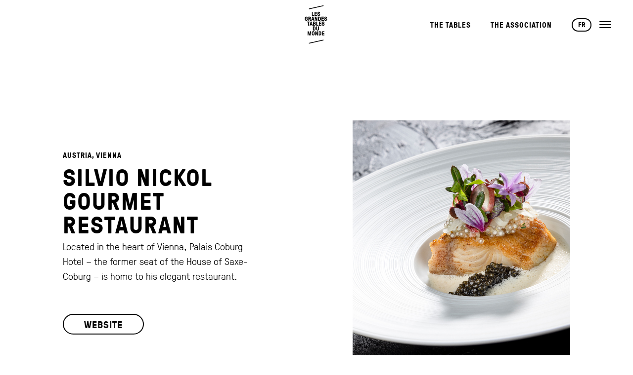

--- FILE ---
content_type: text/html; charset=UTF-8
request_url: https://lesgrandestablesdumonde.com/en/restaurant/silvio-nickol-gourmet-restaurant/
body_size: 12366
content:
<!DOCTYPE html>
<html dir="ltr" lang="en-US" prefix="og: https://ogp.me/ns#">
<head>

    <!-- Required meta tags -->
    <meta charset="UTF-8">
    <meta name="viewport" content="width=device-width, initial-scale=1">
    <meta name="theme-color" content="#ffffff">
    <meta name="apple-mobile-web-app-status-bar-style" content="default">

    <link rel="preload"
      href="https://lesgrandestablesdumonde.com/wp-content/themes/lgtdm/assets/font/gt-pressura-bold-webfont.woff2"
      as="font"
      type="font/woff2"
      crossorigin="anonymous">

    <link rel="preload"
      href="https://lesgrandestablesdumonde.com/wp-content/themes/lgtdm/assets/font/gt-pressura-light-webfont.woff2"
      as="font"
      type="font/woff2"
      crossorigin="anonymous">


    <!-- Favicon -->
    <link rel="icon" type="image/png" href="https://lesgrandestablesdumonde.com/wp-content/themes/lgtdm/assets/favicons/favicon-96x96.png" sizes="96x96" />
    <link rel="icon" type="image/svg+xml" href="https://lesgrandestablesdumonde.com/wp-content/themes/lgtdm/assets/favicons/favicon.svg" />
    <link rel="apple-touch-icon" sizes="180x180" href="https://lesgrandestablesdumonde.com/wp-content/themes/lgtdm/assets/favicons/apple-touch-icon.png" />
    <meta name="apple-mobile-web-app-title" content="LGTDM" />
    <link rel="manifest" href="https://lesgrandestablesdumonde.com/wp-content/themes/lgtdm/assets/favicons/site.webmanifest" />

    <!-- Bootstrap CSS -->
    <link href="https://lesgrandestablesdumonde.com/wp-content/themes/lgtdm/assets/css/bootstrap.min.css" rel="stylesheet">
    <!-- Swiper & AOS CSS -->
    <link data-minify="1" href="https://lesgrandestablesdumonde.com/wp-content/cache/min/1/wp-content/themes/lgtdm/assets/css/swiper-bundle.min.css?ver=1767892065" rel="stylesheet" >
    <link data-minify="1" href="https://lesgrandestablesdumonde.com/wp-content/cache/min/1/wp-content/themes/lgtdm/assets/css/aos.css?ver=1767892065" rel="stylesheet">
    <!-- Custom CSS -->
    <link data-minify="1" rel="stylesheet" href="https://lesgrandestablesdumonde.com/wp-content/cache/min/1/wp-content/themes/lgtdm/assets/css/style.css?ver=1767892065">
    <link data-minify="1" rel="stylesheet" href="https://lesgrandestablesdumonde.com/wp-content/cache/min/1/wp-content/themes/lgtdm/assets/css/map.css?ver=1767892065">

    <title>Silvio Nickol Gourmet Restaurant - Les Grandes Tables du Monde</title><link rel="preload" data-rocket-preload as="image" href="https://lesgrandestablesdumonde.com/wp-content/uploads/2025/10/SILVIONICKOL_2Grand.jpg" fetchpriority="high">
<link rel="alternate" hreflang="en" href="https://lesgrandestablesdumonde.com/en/restaurant/silvio-nickol-gourmet-restaurant/" />
<link rel="alternate" hreflang="fr" href="https://lesgrandestablesdumonde.com/restaurant/silvio-nickol-gourmet-restaurant/" />
<link rel="alternate" hreflang="x-default" href="https://lesgrandestablesdumonde.com/restaurant/silvio-nickol-gourmet-restaurant/" />

		<!-- All in One SEO Pro 4.9.3 - aioseo.com -->
	<meta name="description" content="Located in the heart of Vienna, Palais Coburg Hotel – the former seat of the House of Saxe-Coburg – is home to his elegant restaurant." />
	<meta name="robots" content="max-image-preview:large" />
	<meta name="google-site-verification" content="9yqIe0SDdnol5wv25-Bw2P_Bpewp_E3TlgvXUJZQiTA" />
	<link rel="canonical" href="https://lesgrandestablesdumonde.com/en/restaurant/silvio-nickol-gourmet-restaurant/" />
	<meta name="generator" content="All in One SEO Pro (AIOSEO) 4.9.3" />
		<meta property="og:locale" content="en_US" />
		<meta property="og:site_name" content="Les Grandes Tables du Monde - Le Restaurant est une Fête" />
		<meta property="og:type" content="article" />
		<meta property="og:title" content="Silvio Nickol Gourmet Restaurant - Les Grandes Tables du Monde" />
		<meta property="og:description" content="Located in the heart of Vienna, Palais Coburg Hotel – the former seat of the House of Saxe-Coburg – is home to his elegant restaurant." />
		<meta property="og:url" content="https://lesgrandestablesdumonde.com/en/restaurant/silvio-nickol-gourmet-restaurant/" />
		<meta property="og:image" content="https://lesgrandestablesdumonde.com/wp-content/uploads/2025/10/SILVIONICKOL_1Couv.jpg" />
		<meta property="og:image:secure_url" content="https://lesgrandestablesdumonde.com/wp-content/uploads/2025/10/SILVIONICKOL_1Couv.jpg" />
		<meta property="og:image:width" content="1500" />
		<meta property="og:image:height" content="1001" />
		<meta property="article:published_time" content="2025-10-02T00:10:26+00:00" />
		<meta property="article:modified_time" content="2025-10-02T00:26:15+00:00" />
		<meta property="article:publisher" content="https://www.facebook.com/lgtdm/" />
		<meta name="twitter:card" content="summary_large_image" />
		<meta name="twitter:title" content="Silvio Nickol Gourmet Restaurant - Les Grandes Tables du Monde" />
		<meta name="twitter:description" content="Located in the heart of Vienna, Palais Coburg Hotel – the former seat of the House of Saxe-Coburg – is home to his elegant restaurant." />
		<meta name="twitter:image" content="https://lesgrandestablesdumonde.com/wp-content/uploads/2025/10/SILVIONICKOL_1Couv.jpg" />
		<script type="application/ld+json" class="aioseo-schema">
			{"@context":"https:\/\/schema.org","@graph":[{"@type":"BreadcrumbList","@id":"https:\/\/lesgrandestablesdumonde.com\/en\/restaurant\/silvio-nickol-gourmet-restaurant\/#breadcrumblist","itemListElement":[{"@type":"ListItem","@id":"https:\/\/lesgrandestablesdumonde.com\/en\/#listItem","position":1,"name":"Home","item":"https:\/\/lesgrandestablesdumonde.com\/en\/","nextItem":{"@type":"ListItem","@id":"https:\/\/lesgrandestablesdumonde.com\/en\/restaurant\/#listItem","name":"Tables"}},{"@type":"ListItem","@id":"https:\/\/lesgrandestablesdumonde.com\/en\/restaurant\/#listItem","position":2,"name":"Tables","item":"https:\/\/lesgrandestablesdumonde.com\/en\/restaurant\/","nextItem":{"@type":"ListItem","@id":"https:\/\/lesgrandestablesdumonde.com\/en\/ville\/vienna\/#listItem","name":"Vienna"},"previousItem":{"@type":"ListItem","@id":"https:\/\/lesgrandestablesdumonde.com\/en\/#listItem","name":"Home"}},{"@type":"ListItem","@id":"https:\/\/lesgrandestablesdumonde.com\/en\/ville\/vienna\/#listItem","position":3,"name":"Vienna","item":"https:\/\/lesgrandestablesdumonde.com\/en\/ville\/vienna\/","nextItem":{"@type":"ListItem","@id":"https:\/\/lesgrandestablesdumonde.com\/en\/restaurant\/silvio-nickol-gourmet-restaurant\/#listItem","name":"Silvio Nickol Gourmet Restaurant"},"previousItem":{"@type":"ListItem","@id":"https:\/\/lesgrandestablesdumonde.com\/en\/restaurant\/#listItem","name":"Tables"}},{"@type":"ListItem","@id":"https:\/\/lesgrandestablesdumonde.com\/en\/restaurant\/silvio-nickol-gourmet-restaurant\/#listItem","position":4,"name":"Silvio Nickol Gourmet Restaurant","previousItem":{"@type":"ListItem","@id":"https:\/\/lesgrandestablesdumonde.com\/en\/ville\/vienna\/#listItem","name":"Vienna"}}]},{"@type":"Organization","@id":"https:\/\/lesgrandestablesdumonde.com\/en\/#organization","name":"Les Grandes Tables du Monde - LGTDM","description":"Une collection unique de maisons d'excellence pour les amateurs de grande cuisine, de belles histoires et les voyageurs du go\u00fbt. Plus qu'un \u00e9tat d'esprit, un art de vivre.","url":"https:\/\/lesgrandestablesdumonde.com\/en\/","sameAs":["https:\/\/www.facebook.com\/lgtdm\/","https:\/\/www.instagram.com\/lesgrandestablesdumonde\/?hl=fr","https:\/\/www.youtube.com\/@LesGrandesTablesduMonde","https:\/\/www.linkedin.com\/company\/lgtdm\/"]},{"@type":"WebPage","@id":"https:\/\/lesgrandestablesdumonde.com\/en\/restaurant\/silvio-nickol-gourmet-restaurant\/#webpage","url":"https:\/\/lesgrandestablesdumonde.com\/en\/restaurant\/silvio-nickol-gourmet-restaurant\/","name":"Silvio Nickol Gourmet Restaurant - Les Grandes Tables du Monde","description":"Located in the heart of Vienna, Palais Coburg Hotel \u2013 the former seat of the House of Saxe-Coburg \u2013 is home to his elegant restaurant.","inLanguage":"en-US","isPartOf":{"@id":"https:\/\/lesgrandestablesdumonde.com\/en\/#website"},"breadcrumb":{"@id":"https:\/\/lesgrandestablesdumonde.com\/en\/restaurant\/silvio-nickol-gourmet-restaurant\/#breadcrumblist"},"image":{"@type":"ImageObject","url":"https:\/\/lesgrandestablesdumonde.com\/wp-content\/uploads\/2025\/10\/SILVIONICKOL_1Couv.jpg","@id":"https:\/\/lesgrandestablesdumonde.com\/en\/restaurant\/silvio-nickol-gourmet-restaurant\/#mainImage","width":1500,"height":1001},"primaryImageOfPage":{"@id":"https:\/\/lesgrandestablesdumonde.com\/en\/restaurant\/silvio-nickol-gourmet-restaurant\/#mainImage"},"datePublished":"2025-10-02T00:10:26+00:00","dateModified":"2025-10-02T00:26:15+00:00"},{"@type":"WebSite","@id":"https:\/\/lesgrandestablesdumonde.com\/en\/#website","url":"https:\/\/lesgrandestablesdumonde.com\/en\/","name":"Les Grandes Tables du Monde","description":"Le Restaurant est une F\u00eate","inLanguage":"en-US","publisher":{"@id":"https:\/\/lesgrandestablesdumonde.com\/en\/#organization"}}]}
		</script>
		<!-- All in One SEO Pro -->


<link rel="alternate" type="application/rss+xml" title="Les Grandes Tables du Monde &raquo; Feed" href="https://lesgrandestablesdumonde.com/en/feed/" />
<link rel="alternate" type="application/rss+xml" title="Les Grandes Tables du Monde &raquo; Comments Feed" href="https://lesgrandestablesdumonde.com/en/comments/feed/" />
<link rel="alternate" type="application/rss+xml" title="Les Grandes Tables du Monde &raquo; Silvio Nickol Gourmet Restaurant Comments Feed" href="https://lesgrandestablesdumonde.com/en/restaurant/silvio-nickol-gourmet-restaurant/feed/" />
<link rel="alternate" title="oEmbed (JSON)" type="application/json+oembed" href="https://lesgrandestablesdumonde.com/en/wp-json/oembed/1.0/embed?url=https%3A%2F%2Flesgrandestablesdumonde.com%2Fen%2Frestaurant%2Fsilvio-nickol-gourmet-restaurant%2F" />
<link rel="alternate" title="oEmbed (XML)" type="text/xml+oembed" href="https://lesgrandestablesdumonde.com/en/wp-json/oembed/1.0/embed?url=https%3A%2F%2Flesgrandestablesdumonde.com%2Fen%2Frestaurant%2Fsilvio-nickol-gourmet-restaurant%2F&#038;format=xml" />
<style id='wp-img-auto-sizes-contain-inline-css' type='text/css'>
img:is([sizes=auto i],[sizes^="auto," i]){contain-intrinsic-size:3000px 1500px}
/*# sourceURL=wp-img-auto-sizes-contain-inline-css */
</style>
<style id='wp-emoji-styles-inline-css' type='text/css'>

	img.wp-smiley, img.emoji {
		display: inline !important;
		border: none !important;
		box-shadow: none !important;
		height: 1em !important;
		width: 1em !important;
		margin: 0 0.07em !important;
		vertical-align: -0.1em !important;
		background: none !important;
		padding: 0 !important;
	}
/*# sourceURL=wp-emoji-styles-inline-css */
</style>
<link rel='stylesheet' id='wp-block-library-css' href='https://lesgrandestablesdumonde.com/wp-includes/css/dist/block-library/style.min.css?ver=6.9' type='text/css' media='all' />
<style id='global-styles-inline-css' type='text/css'>
:root{--wp--preset--aspect-ratio--square: 1;--wp--preset--aspect-ratio--4-3: 4/3;--wp--preset--aspect-ratio--3-4: 3/4;--wp--preset--aspect-ratio--3-2: 3/2;--wp--preset--aspect-ratio--2-3: 2/3;--wp--preset--aspect-ratio--16-9: 16/9;--wp--preset--aspect-ratio--9-16: 9/16;--wp--preset--color--black: #000000;--wp--preset--color--cyan-bluish-gray: #abb8c3;--wp--preset--color--white: #ffffff;--wp--preset--color--pale-pink: #f78da7;--wp--preset--color--vivid-red: #cf2e2e;--wp--preset--color--luminous-vivid-orange: #ff6900;--wp--preset--color--luminous-vivid-amber: #fcb900;--wp--preset--color--light-green-cyan: #7bdcb5;--wp--preset--color--vivid-green-cyan: #00d084;--wp--preset--color--pale-cyan-blue: #8ed1fc;--wp--preset--color--vivid-cyan-blue: #0693e3;--wp--preset--color--vivid-purple: #9b51e0;--wp--preset--gradient--vivid-cyan-blue-to-vivid-purple: linear-gradient(135deg,rgb(6,147,227) 0%,rgb(155,81,224) 100%);--wp--preset--gradient--light-green-cyan-to-vivid-green-cyan: linear-gradient(135deg,rgb(122,220,180) 0%,rgb(0,208,130) 100%);--wp--preset--gradient--luminous-vivid-amber-to-luminous-vivid-orange: linear-gradient(135deg,rgb(252,185,0) 0%,rgb(255,105,0) 100%);--wp--preset--gradient--luminous-vivid-orange-to-vivid-red: linear-gradient(135deg,rgb(255,105,0) 0%,rgb(207,46,46) 100%);--wp--preset--gradient--very-light-gray-to-cyan-bluish-gray: linear-gradient(135deg,rgb(238,238,238) 0%,rgb(169,184,195) 100%);--wp--preset--gradient--cool-to-warm-spectrum: linear-gradient(135deg,rgb(74,234,220) 0%,rgb(151,120,209) 20%,rgb(207,42,186) 40%,rgb(238,44,130) 60%,rgb(251,105,98) 80%,rgb(254,248,76) 100%);--wp--preset--gradient--blush-light-purple: linear-gradient(135deg,rgb(255,206,236) 0%,rgb(152,150,240) 100%);--wp--preset--gradient--blush-bordeaux: linear-gradient(135deg,rgb(254,205,165) 0%,rgb(254,45,45) 50%,rgb(107,0,62) 100%);--wp--preset--gradient--luminous-dusk: linear-gradient(135deg,rgb(255,203,112) 0%,rgb(199,81,192) 50%,rgb(65,88,208) 100%);--wp--preset--gradient--pale-ocean: linear-gradient(135deg,rgb(255,245,203) 0%,rgb(182,227,212) 50%,rgb(51,167,181) 100%);--wp--preset--gradient--electric-grass: linear-gradient(135deg,rgb(202,248,128) 0%,rgb(113,206,126) 100%);--wp--preset--gradient--midnight: linear-gradient(135deg,rgb(2,3,129) 0%,rgb(40,116,252) 100%);--wp--preset--font-size--small: 13px;--wp--preset--font-size--medium: 20px;--wp--preset--font-size--large: 36px;--wp--preset--font-size--x-large: 42px;--wp--preset--spacing--20: 0.44rem;--wp--preset--spacing--30: 0.67rem;--wp--preset--spacing--40: 1rem;--wp--preset--spacing--50: 1.5rem;--wp--preset--spacing--60: 2.25rem;--wp--preset--spacing--70: 3.38rem;--wp--preset--spacing--80: 5.06rem;--wp--preset--shadow--natural: 6px 6px 9px rgba(0, 0, 0, 0.2);--wp--preset--shadow--deep: 12px 12px 50px rgba(0, 0, 0, 0.4);--wp--preset--shadow--sharp: 6px 6px 0px rgba(0, 0, 0, 0.2);--wp--preset--shadow--outlined: 6px 6px 0px -3px rgb(255, 255, 255), 6px 6px rgb(0, 0, 0);--wp--preset--shadow--crisp: 6px 6px 0px rgb(0, 0, 0);}:where(.is-layout-flex){gap: 0.5em;}:where(.is-layout-grid){gap: 0.5em;}body .is-layout-flex{display: flex;}.is-layout-flex{flex-wrap: wrap;align-items: center;}.is-layout-flex > :is(*, div){margin: 0;}body .is-layout-grid{display: grid;}.is-layout-grid > :is(*, div){margin: 0;}:where(.wp-block-columns.is-layout-flex){gap: 2em;}:where(.wp-block-columns.is-layout-grid){gap: 2em;}:where(.wp-block-post-template.is-layout-flex){gap: 1.25em;}:where(.wp-block-post-template.is-layout-grid){gap: 1.25em;}.has-black-color{color: var(--wp--preset--color--black) !important;}.has-cyan-bluish-gray-color{color: var(--wp--preset--color--cyan-bluish-gray) !important;}.has-white-color{color: var(--wp--preset--color--white) !important;}.has-pale-pink-color{color: var(--wp--preset--color--pale-pink) !important;}.has-vivid-red-color{color: var(--wp--preset--color--vivid-red) !important;}.has-luminous-vivid-orange-color{color: var(--wp--preset--color--luminous-vivid-orange) !important;}.has-luminous-vivid-amber-color{color: var(--wp--preset--color--luminous-vivid-amber) !important;}.has-light-green-cyan-color{color: var(--wp--preset--color--light-green-cyan) !important;}.has-vivid-green-cyan-color{color: var(--wp--preset--color--vivid-green-cyan) !important;}.has-pale-cyan-blue-color{color: var(--wp--preset--color--pale-cyan-blue) !important;}.has-vivid-cyan-blue-color{color: var(--wp--preset--color--vivid-cyan-blue) !important;}.has-vivid-purple-color{color: var(--wp--preset--color--vivid-purple) !important;}.has-black-background-color{background-color: var(--wp--preset--color--black) !important;}.has-cyan-bluish-gray-background-color{background-color: var(--wp--preset--color--cyan-bluish-gray) !important;}.has-white-background-color{background-color: var(--wp--preset--color--white) !important;}.has-pale-pink-background-color{background-color: var(--wp--preset--color--pale-pink) !important;}.has-vivid-red-background-color{background-color: var(--wp--preset--color--vivid-red) !important;}.has-luminous-vivid-orange-background-color{background-color: var(--wp--preset--color--luminous-vivid-orange) !important;}.has-luminous-vivid-amber-background-color{background-color: var(--wp--preset--color--luminous-vivid-amber) !important;}.has-light-green-cyan-background-color{background-color: var(--wp--preset--color--light-green-cyan) !important;}.has-vivid-green-cyan-background-color{background-color: var(--wp--preset--color--vivid-green-cyan) !important;}.has-pale-cyan-blue-background-color{background-color: var(--wp--preset--color--pale-cyan-blue) !important;}.has-vivid-cyan-blue-background-color{background-color: var(--wp--preset--color--vivid-cyan-blue) !important;}.has-vivid-purple-background-color{background-color: var(--wp--preset--color--vivid-purple) !important;}.has-black-border-color{border-color: var(--wp--preset--color--black) !important;}.has-cyan-bluish-gray-border-color{border-color: var(--wp--preset--color--cyan-bluish-gray) !important;}.has-white-border-color{border-color: var(--wp--preset--color--white) !important;}.has-pale-pink-border-color{border-color: var(--wp--preset--color--pale-pink) !important;}.has-vivid-red-border-color{border-color: var(--wp--preset--color--vivid-red) !important;}.has-luminous-vivid-orange-border-color{border-color: var(--wp--preset--color--luminous-vivid-orange) !important;}.has-luminous-vivid-amber-border-color{border-color: var(--wp--preset--color--luminous-vivid-amber) !important;}.has-light-green-cyan-border-color{border-color: var(--wp--preset--color--light-green-cyan) !important;}.has-vivid-green-cyan-border-color{border-color: var(--wp--preset--color--vivid-green-cyan) !important;}.has-pale-cyan-blue-border-color{border-color: var(--wp--preset--color--pale-cyan-blue) !important;}.has-vivid-cyan-blue-border-color{border-color: var(--wp--preset--color--vivid-cyan-blue) !important;}.has-vivid-purple-border-color{border-color: var(--wp--preset--color--vivid-purple) !important;}.has-vivid-cyan-blue-to-vivid-purple-gradient-background{background: var(--wp--preset--gradient--vivid-cyan-blue-to-vivid-purple) !important;}.has-light-green-cyan-to-vivid-green-cyan-gradient-background{background: var(--wp--preset--gradient--light-green-cyan-to-vivid-green-cyan) !important;}.has-luminous-vivid-amber-to-luminous-vivid-orange-gradient-background{background: var(--wp--preset--gradient--luminous-vivid-amber-to-luminous-vivid-orange) !important;}.has-luminous-vivid-orange-to-vivid-red-gradient-background{background: var(--wp--preset--gradient--luminous-vivid-orange-to-vivid-red) !important;}.has-very-light-gray-to-cyan-bluish-gray-gradient-background{background: var(--wp--preset--gradient--very-light-gray-to-cyan-bluish-gray) !important;}.has-cool-to-warm-spectrum-gradient-background{background: var(--wp--preset--gradient--cool-to-warm-spectrum) !important;}.has-blush-light-purple-gradient-background{background: var(--wp--preset--gradient--blush-light-purple) !important;}.has-blush-bordeaux-gradient-background{background: var(--wp--preset--gradient--blush-bordeaux) !important;}.has-luminous-dusk-gradient-background{background: var(--wp--preset--gradient--luminous-dusk) !important;}.has-pale-ocean-gradient-background{background: var(--wp--preset--gradient--pale-ocean) !important;}.has-electric-grass-gradient-background{background: var(--wp--preset--gradient--electric-grass) !important;}.has-midnight-gradient-background{background: var(--wp--preset--gradient--midnight) !important;}.has-small-font-size{font-size: var(--wp--preset--font-size--small) !important;}.has-medium-font-size{font-size: var(--wp--preset--font-size--medium) !important;}.has-large-font-size{font-size: var(--wp--preset--font-size--large) !important;}.has-x-large-font-size{font-size: var(--wp--preset--font-size--x-large) !important;}
/*# sourceURL=global-styles-inline-css */
</style>

<style id='classic-theme-styles-inline-css' type='text/css'>
/*! This file is auto-generated */
.wp-block-button__link{color:#fff;background-color:#32373c;border-radius:9999px;box-shadow:none;text-decoration:none;padding:calc(.667em + 2px) calc(1.333em + 2px);font-size:1.125em}.wp-block-file__button{background:#32373c;color:#fff;text-decoration:none}
/*# sourceURL=/wp-includes/css/classic-themes.min.css */
</style>
<style id='rocket-lazyload-inline-css' type='text/css'>
.rll-youtube-player{position:relative;padding-bottom:56.23%;height:0;overflow:hidden;max-width:100%;}.rll-youtube-player:focus-within{outline: 2px solid currentColor;outline-offset: 5px;}.rll-youtube-player iframe{position:absolute;top:0;left:0;width:100%;height:100%;z-index:100;background:0 0}.rll-youtube-player img{bottom:0;display:block;left:0;margin:auto;max-width:100%;width:100%;position:absolute;right:0;top:0;border:none;height:auto;-webkit-transition:.4s all;-moz-transition:.4s all;transition:.4s all}.rll-youtube-player img:hover{-webkit-filter:brightness(75%)}.rll-youtube-player .play{height:100%;width:100%;left:0;top:0;position:absolute;background:url(https://lesgrandestablesdumonde.com/wp-content/plugins/wp-rocket/assets/img/youtube.png) no-repeat center;background-color: transparent !important;cursor:pointer;border:none;}.wp-embed-responsive .wp-has-aspect-ratio .rll-youtube-player{position:absolute;padding-bottom:0;width:100%;height:100%;top:0;bottom:0;left:0;right:0}
/*# sourceURL=rocket-lazyload-inline-css */
</style>
<script type="text/javascript" id="wpml-cookie-js-extra">
/* <![CDATA[ */
var wpml_cookies = {"wp-wpml_current_language":{"value":"en","expires":1,"path":"/"}};
var wpml_cookies = {"wp-wpml_current_language":{"value":"en","expires":1,"path":"/"}};
//# sourceURL=wpml-cookie-js-extra
/* ]]> */
</script>
<script type="text/javascript" src="https://lesgrandestablesdumonde.com/wp-content/plugins/sitepress-multilingual-cms/res/js/cookies/language-cookie.js?ver=483900" id="wpml-cookie-js" defer="defer" data-wp-strategy="defer"></script>
<link rel="https://api.w.org/" href="https://lesgrandestablesdumonde.com/en/wp-json/" /><link rel="alternate" title="JSON" type="application/json" href="https://lesgrandestablesdumonde.com/en/wp-json/wp/v2/tables/3359" /><link rel="EditURI" type="application/rsd+xml" title="RSD" href="https://lesgrandestablesdumonde.com/xmlrpc.php?rsd" />

<link rel='shortlink' href='https://lesgrandestablesdumonde.com/en/?p=3359' />
<meta name="generator" content="WPML ver:4.8.3 stt:1,4;" />
<noscript><style id="rocket-lazyload-nojs-css">.rll-youtube-player, [data-lazy-src]{display:none !important;}</style></noscript>
  <style id="rocket-lazyrender-inline-css">[data-wpr-lazyrender] {content-visibility: auto;}</style><meta name="generator" content="WP Rocket 3.20.0.2" data-wpr-features="wpr_lazyload_images wpr_lazyload_iframes wpr_automatic_lazy_rendering wpr_oci wpr_minify_css wpr_preload_links wpr_desktop" /></head>
  <body class="wp-singular tables-template-default single single-tables postid-3359 wp-embed-responsive wp-theme-lgtdm">

  
  <!-- Overlay full screen -->
  <div  class="fullscreen-overlay" id="fullscreenOverlay">
      <!-- Bouton de fermeture -->
      <button class="close-btn" id="closeBtn" aria-label="Close menu">
        <svg width="8" height="8" viewBox="0 0 8 8" fill="none" xmlns="http://www.w3.org/2000/svg">
          <path d="M1 1L7 7M7 1L1 7" stroke="white" stroke-opacity="1" stroke-width="1.2" stroke-linecap="round"></path>
        </svg>
      </button>

      <div  class="container-fluid">
        <!-- Navigation principale -->
        <nav class="fullscreen-nav">
            <div class="nav-content">
                <div class="row h-100">
                    <div class="col-lg-6 col-md-9 nav-left d-flex align-items-center">
                        <ul id="menu-off-canvas-en" class=""><li id="menu-item-625" class="menu-item menu-item-type-post_type menu-item-object-page menu-item-625"><a href="https://lesgrandestablesdumonde.com/en/association/">The Association</a></li>
<li id="menu-item-3595" class="menu-item menu-item-type-post_type menu-item-object-page menu-item-3595"><a href="https://lesgrandestablesdumonde.com/en/the-tables/">The Tables</a></li>
<li id="menu-item-626" class="menu-item menu-item-type-post_type menu-item-object-page menu-item-626"><a href="https://lesgrandestablesdumonde.com/en/application/">The Application</a></li>
<li id="menu-item-3600" class="menu-item menu-item-type-post_type menu-item-object-page menu-item-3600"><a href="https://lesgrandestablesdumonde.com/en/events/">Our Events</a></li>
<li id="menu-item-627" class="menu-item menu-item-type-post_type menu-item-object-page current_page_parent menu-item-627"><a href="https://lesgrandestablesdumonde.com/en/magazine/">The Magazine</a></li>
</ul>                    </div>

                    <div class="col-lg-6 col-md-3 nav-right d-flex align-items-center justify-content-center">
                        <img src="https://lesgrandestablesdumonde.com/wp-content/themes/lgtdm/assets/img/coq.svg" alt="Logo Coq LGTDM" class="coq-logo" fetchpriority="high">
                    </div>
                </div>

                      <!-- Bouton Login -->
            <div class="mt-4 login-btn-container" style="opacity: 0; transform: translateX(-30px); transition: all 0.6s cubic-bezier(0.25, 0.46, 0.45, 0.94);">
                <a href="https://intranet.lesgrandestablesdumonde.com/" target="_blank" class="cta-button white">Login</a>
            </div>
          
          <div class="row bottom-nav justify-content-end">
              <div class="col-md-2 col-md-3"><a href="https://lesgrandestablesdumonde.com/en/partners/">The Partners</a></div><div class="col-md-2"><a href="https://lesgrandestablesdumonde.com/en/contact/">Contact</a></div>
              <div class="col-md-4 d-flex justify-content-end">
                <!-- Bouton de langue WPML pour overlay -->
                                            <a href="https://lesgrandestablesdumonde.com/restaurant/silvio-nickol-gourmet-restaurant/"
                               class="btn-outline-white"
                               aria-label="Changer de langue vers Français">
                                FR                            </a>
                                          </div>
          </div>
          </div>
        </nav>

      </div>
  </div>

      <!-- Header -->
      <header  class="header-section">
        <nav id="mainNav" class="navbar navbar-expand-lg navbar-light bg-white ">
            <div class="container-fluid justify-content-end">

                <a href="https://lesgrandestablesdumonde.com/en/" class="header-logo" aria-label="Back to home page">
                  <div class="slash"><img src="https://lesgrandestablesdumonde.com/wp-content/themes/lgtdm/assets/img/slash.svg" alt="Logo LGTDM" fetchpriority="high" /></div>
                  <div class="txt"><img src="https://lesgrandestablesdumonde.com/wp-content/themes/lgtdm/assets/img/lgtdm-txt.svg" alt="The Great Tables of the World" fetchpriority="high"/></div>
                  <div class="coq"><img src="https://lesgrandestablesdumonde.com/wp-content/themes/lgtdm/assets/img/coq.svg" alt="Rooster Logo"/></div>
                  <div class="slash last"><img src="https://lesgrandestablesdumonde.com/wp-content/themes/lgtdm/assets/img/slash.svg" alt="Logo LGTDM" fetchpriority="high"/></div>
                </a>

                <!-- Bouton langue et menu -->
                <div class="d-flex align-items-center justify-content-end">
                  <!-- Navigation centrale -->
                  <div class="navbar-nav mx-auto">
                      <ul id="menu-menu-principal-en" class=""><li id="menu-item-3592" class="menu-item menu-item-type-post_type menu-item-object-page menu-item-3592"><a href="https://lesgrandestablesdumonde.com/en/the-tables/">The Tables</a></li>
<li id="menu-item-623" class="menu-item menu-item-type-post_type menu-item-object-page menu-item-623"><a href="https://lesgrandestablesdumonde.com/en/association/">The Association</a></li>
</ul>                  </div>

                  <!-- Bouton de langue WPML pour header -->
                                                <a href="https://lesgrandestablesdumonde.com/restaurant/silvio-nickol-gourmet-restaurant/"
                                 class="bt-lang btn btn-outline-dark me-3"
                                 aria-label="Changer de langue vers Français">
                                  FR                              </a>
                              
                  <button class="btn border-0 hamburger-menu" type="button" id="hamburgerBtn" aria-label="Open the menu">
                      <span></span>
                      <span></span>
                      <span></span>
                  </button>
                </div>
            </div>

        <div id="scrollDiv"></div>
        </nav>
    </header>

    <div  class="site-container" id="siteContainer">

      <!-- Debug: Locale = en_US, WPML = en -->

    <!-- Main Content -->
    <main  class="main-content post-3359 tables type-tables status-publish has-post-thumbnail hentry villes-vienna pays-austria">
        <!-- Restaurant Hero Section -->
        <section  class="restaurant-hero">
            <div  class="container">
                <div class="row align-items-center">
                    <!-- Left Content -->
                    <div class="col-lg-6">
                        <div class="restaurant-info rellax" data-rellax-speed="-4">
                            
                                                            <p class="restaurant-location show-op">AUSTRIA, VIENNA</p>
                            
                            <h1 class="restaurant-name" data-aos="fade-up" data-aos-duration="1000">Silvio Nickol Gourmet Restaurant</h1>

                                                            <p class="restaurant-description" data-aos="fade-right" data-aos-duration="1500">
                                    Located in the heart of Vienna, Palais Coburg Hotel – the former seat of the House of Saxe-Coburg – is home to his elegant restaurant.                                </p>
                            
                            
                                                            <a href="https://www.palais-coburg.com/en/" class="cta-button" target="_blank" rel="noopener" data-aos="fade-up" data-aos-duration="2500" aria-label="Visit the restaurant&#039;s website">
                                  WEBSITE                                </a>
                            

                        </div>
                    </div>

                    <!-- Right Image -->
                    <div class="col-lg-6">
                        
                        <div class="restaurant-main-image rellax" data-rellax-speed="-8">
                                                            <img src="https://lesgrandestablesdumonde.com/wp-content/uploads/2025/10/SILVIONICKOL_2Grand.jpg"
                                     alt="Silvio Nickol Gourmet Restaurant - Main Course"
                                     class="img-fluid" data-aos="fade-left" data-aos-duration="1200"
                                     fetchpriority="high" >
                                                    </div>

                        <!-- Small Image -->
                                                    <div class="restaurant-small-image mt-4 rellax" data-rellax-speed="0">
                                <img src="https://lesgrandestablesdumonde.com/wp-content/uploads/2025/10/SILVIONICKOL_3Petit.jpg"
                                     alt="Silvio Nickol Gourmet Restaurant - Restaurant Interior"
                                     class="img-fluid" data-aos="fade-up" data-aos-duration="1800"
                                     fetchpriority="high" >
                            </div>
                                            </div>
                </div>
            </div>
        </section>

        <!-- Restaurant Details Section -->
        <section  class="restaurant-details rellax" data-rellax-speed="0">
            <div  class="container">
                <div class="row restaurant-box rellax" data-rellax-speed="0">
                    <!-- Left Image -->
                    <div class="col-xl-4 offset-xl-3 col-lg-5 offset-lg-1">
                        <div class="chefs-image rellax" data-rellax-speed="-1">
                            
                                                            <img src="https://lesgrandestablesdumonde.com/wp-content/uploads/2025/10/SILVIONICKOL_4Chef-scaled.jpg"
                                     alt="Chefs of the restaurant Silvio Nickol Gourmet Restaurant"
                                     class="img-fluid" data-aos="fade-up" data-aos-duration="1500">
                                                    </div>
                    </div>

                    <!-- Right Content -->
                    <div class="col-xl-5 col-lg-6">
                        <div class="details-content">
                            
                                                            <div class="chefs-names rellax" data-rellax-speed="-0.5">
                                    <p class="chef-name" data-aos="fade-right" data-aos-duration="1500">silvio nickol</p>
                                </div>
                            
                            <div class="description-content" data-aos="fade-up" data-aos-duration="2500">
                                <!--<h2>The Table</h2>-->
                                <p>Silvio Nickol has run the gourmet restaurant at Palais Coburg since 2011. Discovering his passion for cooking at home in Germany at the age of seven was the springboard for his career. His team at Palais Coburg has two Michelin stars and five Gault&#038;Millau toques to its name.</p>
                            </div>
                        </div>
                    </div>
                </div>

                <div class="row meta-table rellax" data-rellax-speed="0">
                    <div class="col-xxl-3 offset-xxl-1 col-xl-4 col-lg-4 contact-info" data-aos="fade-up" data-aos-duration="1000">
                        <div class="contact-details">
                            
                                                            <p class="">
                                    <a href="mailto:reservations@palais-coburg.com" aria-label="Send an email to reservations@palais-coburg.com">
                                        RESERVATIONS@PALAIS-COBURG.COM                                    </a>
                                </p>
                            
                                                            <p class="contact-phone">
                                    <a href="tel:+430151818130" aria-label="Call +43 (0)151 81 81 30">
                                        +43 (0)151 81 81 30                                    </a>
                                </p>
                                                    </div>
                    </div>

                    <div class="col-lg-3 offset-lg-1 contact-info" data-aos="fade-up" data-aos-duration="1500">
                        <div class="address-info">
                                                                                      <p class="badge-restaurant">
                                  Table · Hotel                              </p>
                            
                                                            <p class="address">Palais Coburg Hotel Residence<br />
Coburgbastei 4</p>
                            
                                                            <p class="address">
                                    1010 VIENNA                                </p>
                                                    </div>
                    </div>

                    <div class="col-xl-4 col-lg-4 action-buttons" data-aos="fade-up" data-aos-duration="2000">
                                                                            <a href="https://www.palais-coburg.com/en/" class="cta-button white" target="_blank" rel="noopener" aria-label="Book now">
                                Book now                            </a>
                        
                        <div class="table-social">
                            
                            
                                                            <a href="https://www.instagram.com/palaiscoburg/?hl=fr" class="social-link" target="_blank" rel="noopener" aria-label="Instagram">
                                    <svg width="24" height="24" viewBox="0 0 24 24" fill="currentColor" aria-hidden="true">
                                        <path d="M12 2.163c3.204 0 3.584.012 4.85.07 3.252.148 4.771 1.691 4.919 4.919.058 1.265.069 1.645.069 4.849 0 3.205-.012 3.584-.069 4.849-.149 3.225-1.664 4.771-4.919 4.919-1.266.058-1.644.07-4.85.07-3.204 0-3.584-.012-4.849-.07-3.26-.149-4.771-1.699-4.919-4.92-.058-1.265-.07-1.644-.07-4.849 0-3.204.013-3.583.07-4.849.149-3.227 1.664-4.771 4.919-4.919 1.266-.057 1.645-.069 4.849-.069zm0-2.163c-3.259 0-3.667.014-4.947.072-4.358.2-6.78 2.618-6.98 6.98-.059 1.281-.073 1.689-.073 4.948 0 3.259.014 3.668.072 4.948.2 4.358 2.618 6.78 6.98 6.98 1.281.058 1.689.072 4.948.072 3.259 0 3.668-.014 4.948-.072 4.354-.2 6.782-2.618 6.979-6.98.059-1.28.073-1.689.073-4.948 0-3.259-.014-3.667-.072-4.947-.196-4.354-2.617-6.78-6.979-6.98-1.281-.059-1.69-.073-4.949-.073zm0 5.838c-3.403 0-6.162 2.759-6.162 6.162s2.759 6.163 6.162 6.163 6.162-2.759 6.162-6.163c0-3.403-2.759-6.162-6.162-6.162zm0 10.162c-2.209 0-4-1.79-4-4 0-2.209 1.791-4 4-4s4 1.791 4 4c0 2.21-1.791 4-4 4zm6.406-11.845c-.796 0-1.441.645-1.441 1.44s.645 1.44 1.441 1.44c.795 0 1.439-.645 1.439-1.44s-.644-1.44-1.439-1.44z"></path>
                                    </svg>
                                </a>
                            
                            
                        </div>
                    </div>
                </div>

            </div>
        </section>
    </main>

    <!-- Section Nos Tables -->
    <section  class="nos-tables-section">
        <div class="container">
            <div class="row">
                <div class="col-12 align-items-center line-title">
                    <h2 class="section-title" data-aos="fade-left" data-aos-duration="1500">THE OTHER TABLES</h2>
                    <a href="https://lesgrandestablesdumonde.com/en/the-tables/" class="bt-more"  data-aos="fade-right" data-aos-duration="2500"><span>All tables</span> <img src="data:image/svg+xml,%3Csvg%20xmlns='http://www.w3.org/2000/svg'%20viewBox='0%200%200%200'%3E%3C/svg%3E" alt="Arrow" data-lazy-src="https://lesgrandestablesdumonde.com/wp-content/themes/lgtdm/assets/img/arrow-right-solid.svg"/><noscript><img src="https://lesgrandestablesdumonde.com/wp-content/themes/lgtdm/assets/img/arrow-right-solid.svg" alt="Arrow"/></noscript></a>
                </div>
            </div>

            <div class="row g-4">

                <div class="col-lg-4 col-md-6" data-aos="fade-up" data-aos-duration="1000" data-table-id="3380">
    <div class="restaurant-card">
        <a href="https://lesgrandestablesdumonde.com/en/restaurant/steirereck-im-stadtpark/" class="restaurant-image" aria-label="See the restaurant Steirereck Im Stadtpark">
            <img src="data:image/svg+xml,%3Csvg%20xmlns='http://www.w3.org/2000/svg'%20viewBox='0%200%200%200'%3E%3C/svg%3E"
                 alt="Restaurant Steirereck Im Stadtpark"
                 class="img-fluid" data-lazy-src="https://lesgrandestablesdumonde.com/wp-content/uploads/2025/10/STEIRERECKIMSTADTPARK_1Couv-460x310.jpg"><noscript><img src="https://lesgrandestablesdumonde.com/wp-content/uploads/2025/10/STEIRERECKIMSTADTPARK_1Couv-460x310.jpg"
                 alt="Restaurant Steirereck Im Stadtpark"
                 class="img-fluid"></noscript>
        </a>
        <div class="restaurant-info">
            <h3 class="restaurant-name">
                <a href="https://lesgrandestablesdumonde.com/en/restaurant/steirereck-im-stadtpark/" aria-label="See the restaurant Steirereck Im Stadtpark">
                    Steirereck Im Stadtpark                </a>
            </h3>
                            <p class="restaurant-location">VIENNA, Austria</p>
                    </div>
    </div>
</div>
                                <div class="col-lg-4 col-md-6" data-aos="fade-up" data-aos-duration="1000" data-table-id="2683">
    <div class="restaurant-card">
        <a href="https://lesgrandestablesdumonde.com/en/restaurant/amador/" class="restaurant-image" aria-label="See the restaurant Amador">
            <img src="data:image/svg+xml,%3Csvg%20xmlns='http://www.w3.org/2000/svg'%20viewBox='0%200%200%200'%3E%3C/svg%3E"
                 alt="Restaurant Amador"
                 class="img-fluid" data-lazy-src="https://lesgrandestablesdumonde.com/wp-content/uploads/2025/10/AMADOR_1Couv-460x310.jpg"><noscript><img src="https://lesgrandestablesdumonde.com/wp-content/uploads/2025/10/AMADOR_1Couv-460x310.jpg"
                 alt="Restaurant Amador"
                 class="img-fluid"></noscript>
        </a>
        <div class="restaurant-info">
            <h3 class="restaurant-name">
                <a href="https://lesgrandestablesdumonde.com/en/restaurant/amador/" aria-label="See the restaurant Amador">
                    Amador                </a>
            </h3>
                            <p class="restaurant-location">VIENNA, Austria</p>
                    </div>
    </div>
</div>
                                <div class="col-lg-4 col-md-6" data-aos="fade-up" data-aos-duration="1000" data-table-id="3140">
    <div class="restaurant-card">
        <a href="https://lesgrandestablesdumonde.com/en/restaurant/landhaus-bacher/" class="restaurant-image" aria-label="See the restaurant Landhaus Bacher">
            <img src="data:image/svg+xml,%3Csvg%20xmlns='http://www.w3.org/2000/svg'%20viewBox='0%200%200%200'%3E%3C/svg%3E"
                 alt="Restaurant Landhaus Bacher"
                 class="img-fluid" data-lazy-src="https://lesgrandestablesdumonde.com/wp-content/uploads/2025/10/LANDHAUSBACHER_1Couv-460x310.jpg"><noscript><img src="https://lesgrandestablesdumonde.com/wp-content/uploads/2025/10/LANDHAUSBACHER_1Couv-460x310.jpg"
                 alt="Restaurant Landhaus Bacher"
                 class="img-fluid"></noscript>
        </a>
        <div class="restaurant-info">
            <h3 class="restaurant-name">
                <a href="https://lesgrandestablesdumonde.com/en/restaurant/landhaus-bacher/" aria-label="See the restaurant Landhaus Bacher">
                    Landhaus Bacher                </a>
            </h3>
                            <p class="restaurant-location">MAUTERN, Austria</p>
                    </div>
    </div>
</div>
                


            </div>

        </div>
    </section>


<footer data-wpr-lazyrender="1" id="footer" class="footer-section">
        <div class="container">
            <div class="row">

                <div class="col-lg-4 col-md-6 mb-4">
                    <a class="footer-logo" href="https://lesgrandestablesdumonde.com/en/" data-aos="fade-up" data-aos-duration="1000">
                        <img src="data:image/svg+xml,%3Csvg%20xmlns='http://www.w3.org/2000/svg'%20viewBox='0%200%200%200'%3E%3C/svg%3E" alt="Logo LGTDM" data-lazy-src="https://lesgrandestablesdumonde.com/wp-content/themes/lgtdm/assets/img/lgtdm.svg"/><noscript><img src="https://lesgrandestablesdumonde.com/wp-content/themes/lgtdm/assets/img/lgtdm.svg" alt="Logo LGTDM"/></noscript>
                    </a>
                </div>

                <div class="col-lg-2 col-md-6 mb-4" data-aos="fade-left" data-aos-duration="2000">
                   <ul id="menu-footer-01-en" class="footer-links"><li id="menu-item-635" class="menu-item menu-item-type-post_type menu-item-object-page menu-item-635"><a href="https://lesgrandestablesdumonde.com/en/association/">The Association</a></li>
<li id="menu-item-3594" class="menu-item menu-item-type-post_type menu-item-object-page menu-item-3594"><a href="https://lesgrandestablesdumonde.com/en/the-tables/">The Tables</a></li>
<li id="menu-item-634" class="menu-item menu-item-type-post_type menu-item-object-page menu-item-634"><a href="https://lesgrandestablesdumonde.com/en/partners/">The Partners</a></li>
</ul>                </div>
                <div class="col-lg-2 col-md-6 mb-4" data-aos="fade-left" data-aos-duration="2500">
                    <ul id="menu-footer-02-en" class="footer-links"><li id="menu-item-637" class="menu-item menu-item-type-post_type menu-item-object-page current_page_parent menu-item-637"><a href="https://lesgrandestablesdumonde.com/en/magazine/">The Magazine</a></li>
<li id="menu-item-3601" class="menu-item menu-item-type-post_type menu-item-object-page menu-item-3601"><a href="https://lesgrandestablesdumonde.com/en/events/">Our events</a></li>
<li id="menu-item-638" class="menu-item menu-item-type-post_type menu-item-object-page menu-item-638"><a href="https://lesgrandestablesdumonde.com/en/application/">The Application</a></li>
</ul>                </div>
                <div class="col-lg-2 col-md-6 mb-4" data-aos="fade-left" data-aos-duration="3000">
                    <ul id="menu-footer-03-en" class="footer-links"><li id="menu-item-640" class="menu-item menu-item-type-custom menu-item-object-custom menu-item-640"><a href="https://intranet.lesgrandestablesdumonde.com/">Members area</a></li>
<li id="menu-item-641" class="menu-item menu-item-type-post_type menu-item-object-page menu-item-641"><a href="https://lesgrandestablesdumonde.com/en/contact/">Contact</a></li>
</ul>                </div>

                <div class="col-lg-2 col-md-12" data-aos="fade-right" data-aos-duration="2500">
                    <div class="footer-social">
                                                  <a href="https://www.instagram.com/lesgrandestablesdumonde/?hl=fr" class="social-link" target="_blank" aria-label="Instagram">
                            <img src="data:image/svg+xml,%3Csvg%20xmlns='http://www.w3.org/2000/svg'%20viewBox='0%200%200%200'%3E%3C/svg%3E" alt="Instagram" data-lazy-src="https://lesgrandestablesdumonde.com/wp-content/themes/lgtdm/assets/img/instagram.svg"/><noscript><img src="https://lesgrandestablesdumonde.com/wp-content/themes/lgtdm/assets/img/instagram.svg" alt="Instagram"/></noscript>
                          </a>
                                                                          <a href="https://www.facebook.com/lgtdm/" class="social-link" target="_blank" aria-label="Facebook">
                            <img src="data:image/svg+xml,%3Csvg%20xmlns='http://www.w3.org/2000/svg'%20viewBox='0%200%200%200'%3E%3C/svg%3E" alt="Facebook" data-lazy-src="https://lesgrandestablesdumonde.com/wp-content/themes/lgtdm/assets/img/square-facebook-brands.svg"/><noscript><img src="https://lesgrandestablesdumonde.com/wp-content/themes/lgtdm/assets/img/square-facebook-brands.svg" alt="Facebook"/></noscript>
                          </a>
                                                                          <a href="https://www.linkedin.com/company/lgtdm/" class="social-link" target="_blank" aria-label="Linkedin">
                            <img src="data:image/svg+xml,%3Csvg%20xmlns='http://www.w3.org/2000/svg'%20viewBox='0%200%200%200'%3E%3C/svg%3E" alt="Linkedin" data-lazy-src="https://lesgrandestablesdumonde.com/wp-content/themes/lgtdm/assets/img/linkedin-in-brands.svg"/><noscript><img src="https://lesgrandestablesdumonde.com/wp-content/themes/lgtdm/assets/img/linkedin-in-brands.svg" alt="Linkedin"/></noscript>
                          </a>
                                                                          <a href="https://www.youtube.com/@LesGrandesTablesduMonde" class="social-link" target="_blank" aria-label="YouTube">
                            <img src="data:image/svg+xml,%3Csvg%20xmlns='http://www.w3.org/2000/svg'%20viewBox='0%200%200%200'%3E%3C/svg%3E" alt="YouTube" data-lazy-src="https://lesgrandestablesdumonde.com/wp-content/themes/lgtdm/assets/img/youtube-brands.svg" /><noscript><img src="https://lesgrandestablesdumonde.com/wp-content/themes/lgtdm/assets/img/youtube-brands.svg" alt="YouTube" /></noscript>
                          </a>
                                            </div>
                </div>
            </div>

            <div class="row">
                <div class="col-12">
                    <div class="footer-copyright">
                        <p>© LGTDM 2026 — <a href="https://lesgrandestablesdumonde.com/en/legal-notices/">LEGAL</a> — Design by <a href="https://thirtydirtyfingers.com/" target="_blank" rel="noopener noreferrer">TDF</a> x <a href="https://agence-adni.fr/" target="_blank" rel="noopener noreferrer">AdNI</a></p>
                    </div>
                </div>
            </div>
        </div>
    </footer>

  </div><!-- end site-container -->

  <script src="https://lesgrandestablesdumonde.com/wp-content/themes/lgtdm/assets/js/bootstrap.bundle.min.js"></script>
  <script src="https://lesgrandestablesdumonde.com/wp-content/themes/lgtdm/assets/js/swiper-bundle.min.js"></script>
  <script src="https://lesgrandestablesdumonde.com/wp-content/themes/lgtdm/assets/js/rellax.min.js"></script>
  <script src="https://lesgrandestablesdumonde.com/wp-content/themes/lgtdm/assets/js/aos.js"></script>
  <script src="https://lesgrandestablesdumonde.com/wp-content/themes/lgtdm/assets/js/main.js?v=102"></script>

  <script type="speculationrules">
{"prefetch":[{"source":"document","where":{"and":[{"href_matches":"/en/*"},{"not":{"href_matches":["/wp-*.php","/wp-admin/*","/wp-content/uploads/*","/wp-content/*","/wp-content/plugins/*","/wp-content/themes/lgtdm/*","/en/*\\?(.+)"]}},{"not":{"selector_matches":"a[rel~=\"nofollow\"]"}},{"not":{"selector_matches":".no-prefetch, .no-prefetch a"}}]},"eagerness":"conservative"}]}
</script>
<!-- Matomo --><script type="text/javascript">
/* <![CDATA[ */
(function () {
function initTracking() {
var _paq = window._paq = window._paq || [];
_paq.push(['trackPageView']);_paq.push(['enableLinkTracking']);_paq.push(['alwaysUseSendBeacon']);_paq.push(['setTrackerUrl', "\/\/lesgrandestablesdumonde.com\/wp-content\/plugins\/matomo\/app\/matomo.php"]);_paq.push(['setSiteId', '1']);var d=document, g=d.createElement('script'), s=d.getElementsByTagName('script')[0];
g.type='text/javascript'; g.async=true; g.src="\/\/lesgrandestablesdumonde.com\/wp-content\/uploads\/matomo\/matomo.js"; s.parentNode.insertBefore(g,s);
}
if (document.prerendering) {
	document.addEventListener('prerenderingchange', initTracking, {once: true});
} else {
	initTracking();
}
})();
/* ]]> */
</script>
<!-- End Matomo Code --><script type="text/javascript" id="rocket-browser-checker-js-after">
/* <![CDATA[ */
"use strict";var _createClass=function(){function defineProperties(target,props){for(var i=0;i<props.length;i++){var descriptor=props[i];descriptor.enumerable=descriptor.enumerable||!1,descriptor.configurable=!0,"value"in descriptor&&(descriptor.writable=!0),Object.defineProperty(target,descriptor.key,descriptor)}}return function(Constructor,protoProps,staticProps){return protoProps&&defineProperties(Constructor.prototype,protoProps),staticProps&&defineProperties(Constructor,staticProps),Constructor}}();function _classCallCheck(instance,Constructor){if(!(instance instanceof Constructor))throw new TypeError("Cannot call a class as a function")}var RocketBrowserCompatibilityChecker=function(){function RocketBrowserCompatibilityChecker(options){_classCallCheck(this,RocketBrowserCompatibilityChecker),this.passiveSupported=!1,this._checkPassiveOption(this),this.options=!!this.passiveSupported&&options}return _createClass(RocketBrowserCompatibilityChecker,[{key:"_checkPassiveOption",value:function(self){try{var options={get passive(){return!(self.passiveSupported=!0)}};window.addEventListener("test",null,options),window.removeEventListener("test",null,options)}catch(err){self.passiveSupported=!1}}},{key:"initRequestIdleCallback",value:function(){!1 in window&&(window.requestIdleCallback=function(cb){var start=Date.now();return setTimeout(function(){cb({didTimeout:!1,timeRemaining:function(){return Math.max(0,50-(Date.now()-start))}})},1)}),!1 in window&&(window.cancelIdleCallback=function(id){return clearTimeout(id)})}},{key:"isDataSaverModeOn",value:function(){return"connection"in navigator&&!0===navigator.connection.saveData}},{key:"supportsLinkPrefetch",value:function(){var elem=document.createElement("link");return elem.relList&&elem.relList.supports&&elem.relList.supports("prefetch")&&window.IntersectionObserver&&"isIntersecting"in IntersectionObserverEntry.prototype}},{key:"isSlowConnection",value:function(){return"connection"in navigator&&"effectiveType"in navigator.connection&&("2g"===navigator.connection.effectiveType||"slow-2g"===navigator.connection.effectiveType)}}]),RocketBrowserCompatibilityChecker}();
//# sourceURL=rocket-browser-checker-js-after
/* ]]> */
</script>
<script type="text/javascript" id="rocket-preload-links-js-extra">
/* <![CDATA[ */
var RocketPreloadLinksConfig = {"excludeUris":"/les-tables/|/en/the-tables/|/en/restaurant/|/restaurant/|/(?:.+/)?feed(?:/(?:.+/?)?)?$|/(?:.+/)?embed/|/(index.php/)?(.*)wp-json(/.*|$)|/refer/|/go/|/recommend/|/recommends/","usesTrailingSlash":"1","imageExt":"jpg|jpeg|gif|png|tiff|bmp|webp|avif|pdf|doc|docx|xls|xlsx|php","fileExt":"jpg|jpeg|gif|png|tiff|bmp|webp|avif|pdf|doc|docx|xls|xlsx|php|html|htm","siteUrl":"https://lesgrandestablesdumonde.com/en/","onHoverDelay":"100","rateThrottle":"3"};
//# sourceURL=rocket-preload-links-js-extra
/* ]]> */
</script>
<script type="text/javascript" id="rocket-preload-links-js-after">
/* <![CDATA[ */
(function() {
"use strict";var r="function"==typeof Symbol&&"symbol"==typeof Symbol.iterator?function(e){return typeof e}:function(e){return e&&"function"==typeof Symbol&&e.constructor===Symbol&&e!==Symbol.prototype?"symbol":typeof e},e=function(){function i(e,t){for(var n=0;n<t.length;n++){var i=t[n];i.enumerable=i.enumerable||!1,i.configurable=!0,"value"in i&&(i.writable=!0),Object.defineProperty(e,i.key,i)}}return function(e,t,n){return t&&i(e.prototype,t),n&&i(e,n),e}}();function i(e,t){if(!(e instanceof t))throw new TypeError("Cannot call a class as a function")}var t=function(){function n(e,t){i(this,n),this.browser=e,this.config=t,this.options=this.browser.options,this.prefetched=new Set,this.eventTime=null,this.threshold=1111,this.numOnHover=0}return e(n,[{key:"init",value:function(){!this.browser.supportsLinkPrefetch()||this.browser.isDataSaverModeOn()||this.browser.isSlowConnection()||(this.regex={excludeUris:RegExp(this.config.excludeUris,"i"),images:RegExp(".("+this.config.imageExt+")$","i"),fileExt:RegExp(".("+this.config.fileExt+")$","i")},this._initListeners(this))}},{key:"_initListeners",value:function(e){-1<this.config.onHoverDelay&&document.addEventListener("mouseover",e.listener.bind(e),e.listenerOptions),document.addEventListener("mousedown",e.listener.bind(e),e.listenerOptions),document.addEventListener("touchstart",e.listener.bind(e),e.listenerOptions)}},{key:"listener",value:function(e){var t=e.target.closest("a"),n=this._prepareUrl(t);if(null!==n)switch(e.type){case"mousedown":case"touchstart":this._addPrefetchLink(n);break;case"mouseover":this._earlyPrefetch(t,n,"mouseout")}}},{key:"_earlyPrefetch",value:function(t,e,n){var i=this,r=setTimeout(function(){if(r=null,0===i.numOnHover)setTimeout(function(){return i.numOnHover=0},1e3);else if(i.numOnHover>i.config.rateThrottle)return;i.numOnHover++,i._addPrefetchLink(e)},this.config.onHoverDelay);t.addEventListener(n,function e(){t.removeEventListener(n,e,{passive:!0}),null!==r&&(clearTimeout(r),r=null)},{passive:!0})}},{key:"_addPrefetchLink",value:function(i){return this.prefetched.add(i.href),new Promise(function(e,t){var n=document.createElement("link");n.rel="prefetch",n.href=i.href,n.onload=e,n.onerror=t,document.head.appendChild(n)}).catch(function(){})}},{key:"_prepareUrl",value:function(e){if(null===e||"object"!==(void 0===e?"undefined":r(e))||!1 in e||-1===["http:","https:"].indexOf(e.protocol))return null;var t=e.href.substring(0,this.config.siteUrl.length),n=this._getPathname(e.href,t),i={original:e.href,protocol:e.protocol,origin:t,pathname:n,href:t+n};return this._isLinkOk(i)?i:null}},{key:"_getPathname",value:function(e,t){var n=t?e.substring(this.config.siteUrl.length):e;return n.startsWith("/")||(n="/"+n),this._shouldAddTrailingSlash(n)?n+"/":n}},{key:"_shouldAddTrailingSlash",value:function(e){return this.config.usesTrailingSlash&&!e.endsWith("/")&&!this.regex.fileExt.test(e)}},{key:"_isLinkOk",value:function(e){return null!==e&&"object"===(void 0===e?"undefined":r(e))&&(!this.prefetched.has(e.href)&&e.origin===this.config.siteUrl&&-1===e.href.indexOf("?")&&-1===e.href.indexOf("#")&&!this.regex.excludeUris.test(e.href)&&!this.regex.images.test(e.href))}}],[{key:"run",value:function(){"undefined"!=typeof RocketPreloadLinksConfig&&new n(new RocketBrowserCompatibilityChecker({capture:!0,passive:!0}),RocketPreloadLinksConfig).init()}}]),n}();t.run();
}());

//# sourceURL=rocket-preload-links-js-after
/* ]]> */
</script>
<script>window.lazyLoadOptions=[{elements_selector:"img[data-lazy-src],.rocket-lazyload,iframe[data-lazy-src]",data_src:"lazy-src",data_srcset:"lazy-srcset",data_sizes:"lazy-sizes",class_loading:"lazyloading",class_loaded:"lazyloaded",threshold:300,callback_loaded:function(element){if(element.tagName==="IFRAME"&&element.dataset.rocketLazyload=="fitvidscompatible"){if(element.classList.contains("lazyloaded")){if(typeof window.jQuery!="undefined"){if(jQuery.fn.fitVids){jQuery(element).parent().fitVids()}}}}}},{elements_selector:".rocket-lazyload",data_src:"lazy-src",data_srcset:"lazy-srcset",data_sizes:"lazy-sizes",class_loading:"lazyloading",class_loaded:"lazyloaded",threshold:300,}];window.addEventListener('LazyLoad::Initialized',function(e){var lazyLoadInstance=e.detail.instance;if(window.MutationObserver){var observer=new MutationObserver(function(mutations){var image_count=0;var iframe_count=0;var rocketlazy_count=0;mutations.forEach(function(mutation){for(var i=0;i<mutation.addedNodes.length;i++){if(typeof mutation.addedNodes[i].getElementsByTagName!=='function'){continue}
if(typeof mutation.addedNodes[i].getElementsByClassName!=='function'){continue}
images=mutation.addedNodes[i].getElementsByTagName('img');is_image=mutation.addedNodes[i].tagName=="IMG";iframes=mutation.addedNodes[i].getElementsByTagName('iframe');is_iframe=mutation.addedNodes[i].tagName=="IFRAME";rocket_lazy=mutation.addedNodes[i].getElementsByClassName('rocket-lazyload');image_count+=images.length;iframe_count+=iframes.length;rocketlazy_count+=rocket_lazy.length;if(is_image){image_count+=1}
if(is_iframe){iframe_count+=1}}});if(image_count>0||iframe_count>0||rocketlazy_count>0){lazyLoadInstance.update()}});var b=document.getElementsByTagName("body")[0];var config={childList:!0,subtree:!0};observer.observe(b,config)}},!1)</script><script data-no-minify="1" async src="https://lesgrandestablesdumonde.com/wp-content/plugins/wp-rocket/assets/js/lazyload/17.8.3/lazyload.min.js"></script><script>function lazyLoadThumb(e,alt,l){var t='<img data-lazy-src="https://i.ytimg.com/vi/ID/hqdefault.jpg" alt="" width="480" height="360"><noscript><img src="https://i.ytimg.com/vi/ID/hqdefault.jpg" alt="" width="480" height="360"></noscript>',a='<button class="play" aria-label="Play Youtube video"></button>';if(l){t=t.replace('data-lazy-','');t=t.replace('loading="lazy"','');t=t.replace(/<noscript>.*?<\/noscript>/g,'');}t=t.replace('alt=""','alt="'+alt+'"');return t.replace("ID",e)+a}function lazyLoadYoutubeIframe(){var e=document.createElement("iframe"),t="ID?autoplay=1";t+=0===this.parentNode.dataset.query.length?"":"&"+this.parentNode.dataset.query;e.setAttribute("src",t.replace("ID",this.parentNode.dataset.src)),e.setAttribute("frameborder","0"),e.setAttribute("allowfullscreen","1"),e.setAttribute("allow","accelerometer; autoplay; encrypted-media; gyroscope; picture-in-picture"),this.parentNode.parentNode.replaceChild(e,this.parentNode)}document.addEventListener("DOMContentLoaded",function(){var exclusions=[];var e,t,p,u,l,a=document.getElementsByClassName("rll-youtube-player");for(t=0;t<a.length;t++)(e=document.createElement("div")),(u='https://i.ytimg.com/vi/ID/hqdefault.jpg'),(u=u.replace('ID',a[t].dataset.id)),(l=exclusions.some(exclusion=>u.includes(exclusion))),e.setAttribute("data-id",a[t].dataset.id),e.setAttribute("data-query",a[t].dataset.query),e.setAttribute("data-src",a[t].dataset.src),(e.innerHTML=lazyLoadThumb(a[t].dataset.id,a[t].dataset.alt,l)),a[t].appendChild(e),(p=e.querySelector(".play")),(p.onclick=lazyLoadYoutubeIframe)});</script>
  <script>
   AOS.init({
    startEvent: 'DOMContentLoaded',
    offset: 60,
  });

  </script>
</body>
</html>

<!-- This website is like a Rocket, isn't it? Performance optimized by WP Rocket. Learn more: https://wp-rocket.me - Debug: cached@1769661830 -->

--- FILE ---
content_type: text/css; charset=utf-8
request_url: https://lesgrandestablesdumonde.com/wp-content/cache/min/1/wp-content/themes/lgtdm/assets/css/style.css?ver=1767892065
body_size: 12886
content:
:root{--primary:#ff4713;--white:#ffffff;--black:#000000;--gray-dark:#333333;--margeleft:max(0px, calc((100% - 1400px) / 2))}@font-face{font-family:'gt_pressura_boldbold';src:url(../../../../../../../../themes/lgtdm/assets/font/gt-pressura-bold-webfont.woff2) format('woff2'),url(../../../../../../../../themes/lgtdm/assets/font/gt-pressura-bold-webfont.woff) format('woff');font-weight:400;font-style:normal;font-display:swap;unicode-range:U+0020-007E,U+00A0-00FF,U+0152-0153,U+02C6,U+02DC,U+2013-2014,U+2018-2019,U+201C-201D,U+2022,U+2026,U+20AC}@font-face{font-family:'gt_pressura_lightlight';src:url(../../../../../../../../themes/lgtdm/assets/font/gt-pressura-light-webfont.woff2) format('woff2'),url(../../../../../../../../themes/lgtdm/assets/font/gt-pressura-light-webfont.woff) format('woff');font-weight:400;font-style:normal;font-display:swap;unicode-range:U+0020-007E,U+00A0-00FF,U+0152-0153,U+02C6,U+02DC,U+2013-2014,U+2018-2019,U+201C-201D,U+2022,U+2026,U+20AC}*{margin:0;padding:0;box-sizing:border-box}body{font-family:'gt_pressura_lightlight',sans-serif;line-height:1.6;color:var(--black);scroll-behavior:smooth}h1,h2,h3,h4,h5,h6{font-family:'gt_pressura_boldbold'}.pt-200{padding-top:200px}.mb-30{margin-bottom:30px}.container .wp-block-button__link,.cta-button{background:transparent;border:2px solid #000;color:#000;padding:3px 26px;font-size:20px;font-family:'gt_pressura_boldbold';text-transform:uppercase;letter-spacing:1px;border-radius:50px;transition:all 0.3s ease;text-decoration:none;display:inline-block;line-height:normal}.container .wp-block-button__link:hover,.cta-button:hover{background:#000;color:#fff;transform:translateY(-2px)}.container .wp-block-button__link{background-color:#fff;color:#000;padding:8px 27px;line-height:normal}.cta-button.red{border:2px solid var(--primary);color:var(--primary)}.cta-button.red:hover{background:var(--primary);color:#fff}.cta-button.white{border:1px solid #fff;color:#fff}.cta-button.white:hover{background:#fff;color:var(--primary)}.header-section{position:relative;z-index:1000}.header-logo{position:absolute;display:block;width:60px;left:50%;transform:translateX(-50%)}.header-logo .coq{overflow:hidden;height:0;width:30px;text-align:center;margin:auto;padding:0;align-items:center;display:flex;transition:0.4s ease}.header-logo .coq img{width:30px;max-width:100%}.header-logo .txt{overflow:hidden;height:68px;transition:0.4s ease;transform:rotate(-15deg)}.header-logo .txt img{transform:rotate(15deg);position:relative;transition:0.4s ease;left:0}.page-template-page-tables-carte-php .header-logo .txt img,.fixed-top .header-logo .txt img{left:-7px}.page-template-page-tables-carte-php .header-logo .txt,.fixed-top .header-logo .txt{overflow:hidden;height:0;transition:0.4s ease}.header-logo .slash.last{position:relative;top:-6px}.page-template-page-tables-carte-php .header-logo .slash,.fixed-top .header-logo .slash{position:relative;top:7px}.page-template-page-tables-carte-php .header-logo .slash.last,.fixed-top .header-logo .slash.last{top:-11px}.page-template-page-tables-carte-php .header-logo:hover .coq,.fixed-top .header-logo:hover .coq{height:50px}.no-scroll .navbar,.navbar{height:130px;padding:1rem 2rem;transition:all 0.5s ease-in-out;position:fixed;width:100%;top:-150px;z-index:10000;animation:slideDown 0.5s ease-in-out forwards}@keyframes slideDown{from{top:-150px}to{top:0}}.show-op{opacity:0;animation:opacityShow 0.8s ease forwards;animation-delay:0.5s}@keyframes opacityShow{from{opacity:0}to{opacity:1}}.page-template-page-tables-carte-php .navbar{position:relative}.page-template-page-tables-carte-php .navbar,.navbar.fixed-top{height:80px}.navbar-nav ul li a,.navbar-nav .nav-link{color:var(--black)!important;font-family:'gt_pressura_boldbold';font-size:18px;letter-spacing:1px;margin:0 65px 0 0;text-transform:uppercase;text-decoration:none}.navbar-nav ul li a:hover,.navbar-nav .nav-link:hover{color:var(--primary)!important}.navbar-nav ul{margin:0;padding:0;display:flex;align-items:center}.navbar-nav ul li{list-style-type:none;display:inline-block}.btn-outline-dark{border:2px solid var(--black);color:var(--black);font-family:'gt_pressura_boldbold';font-size:14px;width:40px;height:27px;border-radius:100px;display:flex;align-items:center;justify-content:center}.btn-outline-dark:hover{background-color:var(--black);color:var(--white)}.btn-outline-white{border:2px solid #fff;color:#fff;background:var(--black);font-family:'gt_pressura_boldbold';font-size:14px;width:40px;height:27px;border-radius:100px;display:flex;align-items:center;justify-content:center}.btn-outline-white:hover{background-color:#fff;color:var(--black)}.navbar-toggler{border:none;padding:0}.navbar-toggler:focus{box-shadow:none}.hamburger-menu{display:flex;flex-direction:column;justify-content:space-around;width:24px;height:18px;background:transparent;border:none;cursor:pointer;padding:0}.hamburger-menu span{display:block;height:2px;width:100%;background-color:var(--black);border-radius:1px;transition:all 0.3s ease}.hamburger-menu:hover span{background-color:var(--primary)}.hamburger-menu:hover span:nth-child(2){margin:5px 0}.site-container{width:100%;transition:transform 0.6s cubic-bezier(.25,.46,.45,.94);position:relative;z-index:1;background-color:#fff;overflow-y:hidden}.page-template-page-association .site-container,.page-template-page-association-v2 .site-container{overflow-y:inherit}.site-container.menu-open{transform:translateX(-100%)}.header-section{position:fixed;width:100%;z-index:1001;transition:transform 0.6s cubic-bezier(.25,.46,.45,.94)}.no-scroll .header-section{position:fixed;transform:translateX(-100%)}.fullscreen-overlay{position:fixed;top:0;right:-100%;width:100%;height:100vh;background-color:#000;z-index:9999;display:flex;transition:right 0.6s cubic-bezier(.25,.46,.45,.94);opacity:1;transform:none}.fullscreen-overlay.show{right:0}.fullscreen-nav{width:100%;padding:0 30px}.nav-content{width:100%;max-width:none}@media (max-width:768px){.fullscreen-overlay{width:100vw;right:-100vw}.site-container.menu-open{transform:translateX(-100vw)}}.fullscreen-overlay .coq-logo{filter:invert(100%);max-width:290px}.close-btn{position:absolute;top:50px;right:46px;background:none;border:none;color:#fff;cursor:pointer;z-index:10000;opacity:0;transform:rotate(90deg) scale(.5);transition:all 0.5s cubic-bezier(.34,1.56,.64,1)}.close-btn.animate{opacity:1;transform:rotate(0deg) scale(1)}.close-btn:hover{color:#ccc}.close-btn svg{width:20px;height:auto}.fullscreen-nav{display:flex;height:100vh;align-items:center}.nav-content{width:100%;max-width:1200px;margin:0 auto;padding:0 30px}.nav-content .cta-button{font-size:25px;margin-top:30px;padding:4px 35px}.nav-content .btn-outline-white:hover,.nav-content .cta-button:hover{color:var(--black);background:var(--primary);border-color:var(--primary)}.nav-left{flex:1}.nav-left ul{list-style:none;padding:0;margin:0}.nav-left li{margin-bottom:0;opacity:0;transform:translateX(-50px);transition:all 0.5s cubic-bezier(.25,.46,.45,.94)}.nav-left li:nth-child(2){margin-bottom:100px}.nav-left li.animate{opacity:1;transform:translateX(0)}.nav-left a{color:#fff;text-decoration:none;font-size:50px;font-family:'gt_pressura_boldbold';text-transform:uppercase;letter-spacing:2px;transition:all 0.3s ease;display:block}.nav-left a:hover{color:var(--primary);transform:translateX(10px)}.nav-left .current-menu-item a{color:var(--primary);transform:translateX(10px)}.nav-right{flex:1;display:flex;justify-content:center;align-items:center}.coq-logo{max-width:400px;height:auto;opacity:0;transform:scale(.8) rotate(0deg);transition:all 0.8s cubic-bezier(.34,1.56,.64,1)}.coq-logo.animate{opacity:1;transform:scale(1) rotate(0deg)}.bottom-nav{position:relative;transform:translateX(0%) translateY(30px);opacity:0;margin-top:90px;transition:all 0.6s cubic-bezier(.25,.46,.45,.94)}.bottom-nav.animate{opacity:1;transform:translateX(0%) translateY(0)}.bottom-nav a{color:#fff;text-decoration:none;font-size:20px;font-family:'gt_pressura_boldbold';text-transform:uppercase;letter-spacing:1px;transition:color 0.3s ease}.bottom-nav .btn-outline-white{font-size:14px}.bottom-nav a:hover{color:var(--primary)}.lang-btn{position:relative;width:40px;background:none;border:2px solid #fff;color:#fff;padding:8px 16px;border-radius:20px;font-size:.8rem;cursor:pointer;opacity:0;transform:translateY(30px);transition:all 0.6s cubic-bezier(.25,.46,.45,.94)}.lang-btn.animate{opacity:1;transform:translateY(0)}.lang-btn:hover{background-color:#fff;color:#000}.demo-container{background:#333;height:100vh;display:flex;justify-content:center;align-items:center}#scrollDiv{background-color:#20294e;height:3px;position:absolute;width:0;bottom:-2px;left:0}::-webkit-scrollbar{width:10px;height:10px}::-webkit-scrollbar-track{background:transparent}::-webkit-scrollbar-thumb{background-color:var(--primary);border-radius:0;border:4px solid transparent}*{scrollbar-width:thin;scrollbar-color:var(--primary) transparent}.no-scroll{overflow:hidden;background-color:#000}.line-title{display:flex;justify-content:space-between;margin-bottom:60px}.bt-more{background:transparent;color:#000;text-decoration:none;font-family:'gt_pressura_boldbold';text-transform:uppercase;letter-spacing:1px;transition:all 0.8s ease;font-size:20px;display:inline-flex;gap:10px;min-width:300px;justify-content:end}.bt-more img{display:inline-block;max-width:14px}.bt-more:hover{gap:25px;text-decoration:none}.hero-section{background-color:var(--primary);min-height:100vh;display:flex;align-items:center;color:var(--white)}.section-logo{position:relative;height:100vh;display:flex;align-items:center;justify-content:center}.section-logo .cta-arrow-circle{border-color:var(--black);color:var(--black);transform:rotate(90deg)!important;position:absolute;bottom:50px}.section-logo .cta-arrow-circle img{filter:invert(0)}.section-logo.go-scroll .cta-arrow-circle{border-color:#fff;color:#fff;transform:rotate(-90deg)!important}.section-logo.go-scroll .cta-arrow-circle img{filter:invert(1)}.hero-logo{animation:float 3s ease-in-out infinite;max-width:260px;text-align:center;margin:150px auto 60px}.hero-logo img{max-width:100%;filter:invert(100%);margin-right:-50px}@keyframes float{0%,100%{transform:translateY(0)}50%{transform:translateY(-10px)}}.hero-tagline{font-size:30px;letter-spacing:2px;margin-bottom:100px;opacity:1;text-transform:uppercase;font-family:'gt_pressura_lightlight';font-weight:300}.hero-title{font-size:120px;line-height:1.05;margin-bottom:100px;letter-spacing:5px;text-shadow:0 2px 4px rgba(0,0,0,.1)}.hero-description{font-size:40px;font-family:'gt_pressura_boldbold';line-height:normal;margin-bottom:80px;text-align:left;margin-left:auto;margin-right:auto;letter-spacing:1px;opacity:1}.hero-content{max-width:660px;transform:translateX(15px);margin-bottom:250px}.hero-content .cta-button.white{padding:9px 56px}@media (max-width:768px){.navbar{padding:.5rem 1rem}.hero-title{font-size:2.8rem;line-height:1.1;margin-bottom:2.5rem;letter-spacing:-1px}.hero-description{font-size:1rem;padding:0 1rem;margin-bottom:2.5rem;line-height:1.6}.hero-btn{padding:12px 30px;font-size:.9rem;letter-spacing:1.5px}.btn-outline-dark{width:35px;height:35px;font-size:.7rem}.bt-lang{font-size:14px;width:40px;height:27px}.hero-logo svg{width:100px;height:100px}}.nos-tables-section{background-color:#fff;padding:160px 0;z-index:100;position:relative}.nos-tables-title,.nos-tables-title a{font-size:70px;color:var(--black);margin-bottom:80px;letter-spacing:2px;text-transform:uppercase}.restaurant-card{background:var(--white);overflow:hidden;transition:all 0.3s ease;height:100%}.restaurant-image{position:relative;overflow:hidden;display:block}.restaurant-image img{width:100%;height:100%;object-fit:cover;transition:transform 0.8s ease}.restaurant-card:hover .restaurant-image img{transform:scale(1.05)}.restaurant-info{padding:20px 0;text-align:left}.restaurant-name,.restaurant-name a{font-size:20px;color:var(--black);text-transform:uppercase;letter-spacing:1px;text-decoration:none}.magazine-card:hover a,.restaurant-card:hover a{color:var(--primary)}.restaurant-location{font-size:15px;font-family:'gt_pressura_boldbold';color:var(--black);position:relative;top:-8px;margin-bottom:0;text-transform:uppercase;letter-spacing:.5px}.nos-tables-section .cta-button{margin-top:40px}.restaurant-card{transition:all 0.3s ease}.loading-spinner{color:var(--primary)}.loading-spinner .spinner-border{color:var(--primary)}.end-of-content,.no-results{color:#666;font-style:italic}.end-of-content p,.no-results p{margin:0;font-size:18px}.search-results-info{margin:40px 0;padding:20px;background:#f8f9fa;border-radius:10px}.search-results-display{display:flex;align-items:center;justify-content:space-between;gap:15px}.search-term-display{background:var(--primary);color:#fff;padding:8px 20px;border-radius:20px;font-family:'gt_pressura_boldbold';font-size:14px;text-transform:uppercase;letter-spacing:1px}.clear-search-btn{background:none;border:none;cursor:pointer;padding:5px;border-radius:50%;transition:all 0.3s ease}.clear-search-btn:hover{background:rgba(0,0,0,.1)}.clear-search-btn img{width:16px;height:16px}.results-count-display{font-family:'gt_pressura_boldbold';font-size:16px;color:var(--black);text-transform:uppercase;letter-spacing:1px}.location-btn.loading{animation:spin 1s linear infinite}@keyframes spin{from{transform:rotate(0deg)}to{transform:rotate(360deg)}}@media (max-width:768px){.search-results-display{flex-direction:column;align-items:flex-start;gap:10px}.search-results-info{margin:20px 0;padding:15px}}.magazine-section{background:#1d1d1b;padding:125px 0;color:#fff}.magazine-header{text-align:center;margin-bottom:3rem}.magazine-title{font-size:70px;color:var(--primary);text-transform:uppercase;letter-spacing:2px;margin-bottom:0}.magazine-subtitle{font-size:20px;color:var(--primary);text-transform:uppercase;margin-bottom:30px;position:relative;top:-5pxs}.magazine-card{background:transparent;border-radius:0;overflow:hidden;transition:all 0.3s ease;height:100%}.magazine-image{position:relative;overflow:hidden;display:block}.magazine-image img{width:100%;height:auto;object-fit:cover;transition:transform 0.8s ease}.magazine-card:hover .magazine-image img{transform:scale(1.05)}.magazine-content{padding:30px 0}.magazine-category a,.magazine-category{font-size:15px;color:#fff;text-transform:uppercase;letter-spacing:1px;font-family:'gt_pressura_boldbold';display:block;margin-bottom:.8rem;text-decoration:none}.hero-category .article-date,.magazine-category .article-date{color:#fff}.magazine-article-title,.magazine-article-title a{font-size:25px;color:#fff;line-height:1.3;margin-bottom:1rem;text-transform:uppercase;letter-spacing:1px;text-decoration:none}.magazine-excerpt{font-size:20px;color:#fff;margin:0;line-height:25px}.events-section{padding:140px 0 80px;overflow:hidden}.section-title{font-size:70px;text-transform:uppercase;letter-spacing:2px;color:#000}.events-slider-container{position:relative;overflow:visible}.swiper{overflow:visible;padding-left:0}.swiper-wrapper{align-items:stretch;height:auto}.events-section .swiper-slide{min-width:400px}.event-card{background:#fff;transition:transform 0.3s ease,box-shadow 0.3s ease;height:100%;display:flex;flex-direction:column;text-align:center}.event-card:hover{transform:translateY(-10px)}.event-card:hover .event-date{background:var(--primary);color:var(--black)}.event-image{position:relative}.event-image img{width:100%;height:100%;object-fit:cover;transition:transform 1s ease}.event-image .cover{overflow:hidden;position:relative;display:block}.event-card:hover .event-image img{transform:scale(1.05)}.event-date{position:absolute;bottom:-15px;left:50%;transform:translateX(-50%);background:#000;color:#fff;padding:5px 35px;border-radius:90px;font-size:29px;font-family:'gt_pressura_boldbold';width:max-content;text-transform:uppercase}.event-content{padding:50px 35px;display:flex;flex-direction:column}.event-title,.event-title a{font-size:25px;font-family:'gt_pressura_boldbold';text-transform:uppercase;margin-bottom:5px;color:#000;letter-spacing:.75px;text-decoration:none;transition:0.4s}.horizontal-content .event-title,.horizontal-content .event-title a{color:var(--primary)}.horizontal-content .event-location{font-size:15px}.event-location{color:#000;font-size:13px;font-family:'gt_pressura_boldbold';text-transform:uppercase;letter-spacing:.5px;margin-top:auto}.slider-controls{display:flex;align-items:center;justify-content:space-between;margin-bottom:60px}.slider-nav{display:flex;gap:30px;height:20px;align-items:center}.nav-button{position:relative;width:30px;height:30px;border:2px solid #d4d4d4;background:#fff;border-radius:50%;display:flex;align-items:center;justify-content:center;cursor:pointer;transition:all 0.3s ease;font-size:18px;color:#000;font-weight:600}.swiper-button-next:after,.swiper-button-prev:after{font-size:13px}.nav-button:hover{border-color:#1a1a1a;color:#1a1a1a}.nav-button.swiper-button-disabled{opacity:.3;cursor:not-allowed}.view-all{background:transparent;border:2px solid #1a1a1a;color:#1a1a1a;padding:3px 20px;border-radius:25px;text-decoration:none;font-family:'gt_pressura_boldbold';text-transform:uppercase;letter-spacing:1px;transition:all 0.3s ease;font-size:12px;display:inline-flex;gap:5px;justify-content:center}.view-all img{display:inline-block;max-width:14px}.view-all:hover{background:#1a1a1a;color:#fff;text-decoration:none}.view-all:hover img{filter:invert(100%)}.view-all.large{font-size:20px;line-height:normal;padding:5px 20px}.event-card{opacity:0;transform:translateY(30px);animation:slideUp 0.6s ease forwards}@keyframes slideUp{to{opacity:1;transform:translateY(0)}}.no-results-message{display:none;padding:80px 0;text-align:center;margin:40px 0}.no-results-content{max-width:600px;margin:0 auto}.no-results-content h3{font-family:'gt_pressura_boldbold';font-size:35px;color:var(--black);text-transform:uppercase;letter-spacing:1px;margin-bottom:20px;line-height:1.3}.no-results-content p{font-size:20px;color:var(--black);line-height:1.6;margin-bottom:40px}.no-results-content .cta-button{padding:8px 35px;font-size:18px}.no-results-message{opacity:0;transform:translateY(20px);transition:all 0.4s ease}.no-results-message[style*="block"]{opacity:1;transform:translateY(0)}.load-more-container{text-align:center;padding:60px 0;margin-top:40px}.load-more-btn{background:transparent;border:2px solid var(--black);color:var(--black);padding:12px 35px;font-size:18px;font-family:'gt_pressura_boldbold';text-transform:uppercase;letter-spacing:1px;border-radius:30px;cursor:pointer;transition:all 0.3s ease;margin-bottom:20px}.load-more-btn:hover{background:var(--black);color:var(--white)}.load-more-btn:disabled{opacity:.5;cursor:not-allowed}.loading-spinner{display:flex;justify-content:center;align-items:center;padding:40px 0}.spinner{width:40px;height:40px;border:3px solid #f3f3f3;border-top:3px solid var(--black);border-radius:50%;animation:spin 1s linear infinite}@keyframes spin{0%{transform:rotate(0deg)}100%{transform:rotate(360deg)}}.event-item{opacity:0;animation:fadeInUp 0.6s ease forwards}@keyframes fadeInUp{from{opacity:0;transform:translateY(30px)}to{opacity:1;transform:translateY(0)}}@media (max-width:768px){.load-more-container{padding:40px 20px}.load-more-btn{padding:10px 25px;font-size:16px}}@media (max-width:768px){.no-results-message{padding:60px 20px;margin:30px 0}.no-results-content h3{font-size:28px;margin-bottom:15px}.no-results-content p{font-size:18px;margin-bottom:30px}}@media (max-width:576px){.no-results-content h3{font-size:24px;line-height:1.2}.no-results-content p{font-size:16px}.no-results-content .cta-button{padding:6px 25px;font-size:16px}}.scrolling-text-section{background:var(--primary);padding:25px 0;overflow:hidden;position:relative;top:-10px}.scrolling-text-container{display:flex;white-space:nowrap;animation:scroll 30s linear infinite}.scrolling-text{display:flex;align-items:center;gap:60px;flex-shrink:0}.scrolling-text span{color:#fff;font-size:70px;text-transform:uppercase;letter-spacing:2px;font-family:'gt_pressura_boldbold'}.scrolling-text .square{display:block;width:15px;height:15px;background:#fff}.scrolling-text span:nth-child(even){font-size:1.5rem;opacity:1}@keyframes scroll{0%{transform:translateX(0)}100%{transform:translateX(-100%)}}.main-content{padding-top:200px;background:#fff}.main-content-anime .restaurant-hero{padding:250px 0 0}.restaurant-hero{background:#fff;padding:4rem 0}.restaurant-hero .cta-button{padding:5px 41px}.restaurant-hero .restaurant-info{position:relative;top:-100px}.restaurant-location{font-size:15px;color:#000;text-transform:uppercase;letter-spacing:1px;margin-bottom:0;font-family:'gt_pressura_boldbold'}.address-info .badge-restaurant{color:var(--primary)}.restaurant-hero .restaurant-name{font-size:70px;color:#000;text-transform:uppercase;letter-spacing:2px;margin-bottom:5px;line-height:1}.restaurant-hero .restaurant-description{font-size:20px;color:#000;line-height:1.5;margin-bottom:60px;max-width:460px}.restaurant-small-image{max-width:275px;position:relative;top:-100px;left:0}.restaurant-small-image img{border-radius:0}.restaurant-main-image{text-align:right}.restaurant-main-image img{border-radius:0;width:100%;max-width:550px}.restaurant-details{background:#1d1d1b;padding:190px 0 100px;color:#fff}.chefs-image img{width:100%}.chefs-image.rellax{margin-top:-150px}.details-content{padding-left:3rem}.chefs-names{margin-top:80px;margin-bottom:180px}.chef-name{font-size:20px;color:var(--primary);text-transform:uppercase;letter-spacing:1px;margin:0;text-align:right;margin-right:10px;font-family:'gt_pressura_boldbold'}.description-content h2,.section-title-chef{font-size:70px;color:#fff;text-transform:uppercase;letter-spacing:2px;margin-bottom:60px}.description-content{margin-bottom:3rem}.description-content p{font-size:20px;color:#fff;line-height:1.6;margin-bottom:1.5rem}.meta-table{margin-top:90px;align-items:flex-start}.contact-info{display:flex;gap:4rem;margin-bottom:3rem}.contact-details a,.contact-details p,.address-info p{font-size:15px;color:#fff;text-transform:uppercase;letter-spacing:1px;font-family:'gt_pressura_boldbold';margin:0;text-decoration:none}.address-info p{font-size:15px}.action-buttons{display:flex;align-items:center;gap:1.5rem}.action-buttons .cta-button{padding:10px 32px}.table-social{display:flex;gap:1.5rem;justify-content:flex-end}.table-social .social-link{color:var(--white);transition:all 0.3s ease;display:flex;align-items:center;justify-content:center;width:50px;height:50px;border-radius:50%;background-color:transparent;border:1px solid rgba(255,255,255,1)}.table-social .social-link svg{max-width:20px}.details-content{padding-left:90px}@media (max-width:768px){.details-content{padding-left:0;margin-top:3rem}.contact-info{flex-direction:column;gap:2rem}.restaurant-hero{padding:2rem 0}.restaurant-details{padding:4rem 0}}@media (max-width:576px){.restaurant-description{max-width:100%}}.footer-section{background-color:#1d1d1b;color:var(--white);padding:90px 0 60px;width:100%;overflow:hidden;position:relative;z-index:100}.footer-logo{max-width:90px;display:block}.footer-logo img{max-width:100%;filter:invert(100%)}.footer-links{list-style:none;padding:0;margin:0}.footer-section a{color:var(--white);text-decoration:none;transition:0.4s}.footer-section .footer-social a:hover img{filter:invert(68%) sepia(95%) saturate(6847%) hue-rotate(6deg) brightness(102%) contrast(106%)}.footer-links li{margin-bottom:0}.footer-links a{color:var(--white);font-family:'gt_pressura_boldbold';text-decoration:none;font-size:17px;font-weight:600;text-transform:uppercase;letter-spacing:1px;transition:color 0.3s ease}.footer-links a:hover{color:var(--primary)}.footer-social{display:flex;gap:5px;justify-content:flex-end}.footer-social img{filter:invert(100%);max-width:25px;max-height:23px}.social-link{color:var(--white);transition:all 0.3s ease;display:flex;align-items:center;justify-content:center;width:40px;height:40px}.social-link:hover{color:var(--white);transform:translateY(-2px)}.footer-copyright{text-align:center;margin:10px 0 20px}.footer-copyright p{color:#fff;font-family:'gt_pressura_boldbold';font-size:12px;margin:0;letter-spacing:1px;text-transform:uppercase}@media (max-width:768px){.footer-section{padding:40px 0 60px}.footer-logo h3{font-size:1.3rem;text-align:center}.footer-logo-line{margin:1rem auto}.footer-links{text-align:center;margin-bottom:2rem}.footer-social{justify-content:center;margin-bottom:2rem}.footer-copyright{margin-top:2rem;padding-top:1.5rem}.footer-copyright p{font-size:.7rem}}.search-section{background-color:var(--white);padding:80px 0;text-align:center}.search-title{font-family:'gt_pressura_boldbold';font-size:70px;color:var(--black);text-transform:uppercase;letter-spacing:2px;margin-bottom:60px;line-height:1.1}.search-container{max-width:1000px;margin:0 auto 150px;position:relative;display:flex;align-items:center;gap:20px}.location-btn{width:60px;height:60px;border:2px solid var(--black);border-radius:50%;background:var(--white);display:flex;align-items:center;justify-content:center;cursor:pointer;flex-shrink:0;padding:14px}.location-btn img{max-width:30px}.location-btn:hover{background:var(--black);color:var(--white)}.location-btn:hover img{filter:invert(1)}.search-input-container{flex:1;position:relative;display:flex;align-items:center;border:2px solid var(--black);border-radius:50px;background:var(--white);padding:0 30px;height:60px;padding-right:150px}.search-icon{width:28px;height:28px;margin-right:15px}.search-input{flex:1;border:none;outline:none;font-family:'gt_pressura_lightlight';background:transparent;padding:0;color:var(--black);font-size:17px;font-weight:700}.search-input::placeholder{color:#adacac;text-transform:uppercase;letter-spacing:1px;font-size:15px;font-weight:700}.search-btn{position:absolute;right:5px;top:50%;transform:translateY(-50%);background:var(--black);color:var(--white);border:none;padding:15px 30px;font-size:20px;font-family:'gt_pressura_boldbold';text-transform:uppercase;letter-spacing:1px;border-radius:50px;cursor:pointer;height:50px;line-height:20px;min-width:200px}.search-btn:hover{background:var(--primary);transform:translateY(-50%)}.events-list-section{background:var(--white);padding:250px 0 60px}.events-header{display:flex;align-items:center;margin-bottom:80px;position:relative;z-index:10}.events-back-title{display:flex;align-items:center;gap:15px}.back-arrow{width:15px;height:auto;cursor:pointer;color:var(--black)}.back-arrow.off{opacity:.5}.events-title{font-family:'gt_pressura_boldbold';font-size:70px;color:var(--black);text-transform:uppercase;letter-spacing:3px;margin:0;font-weight:400;margin-right:60px;margin-left:10px}.events-filters{display:flex;gap:25px}.filter-dropdown{position:relative;display:inline-block}.filter-btn{background:transparent;border:2px solid var(--white);color:var(--black);padding:12px 28px;font-size:15px;font-family:'gt_pressura_boldbold';text-transform:uppercase;letter-spacing:1px;border-radius:30px;cursor:pointer;transition:all 0.3s ease;display:flex;align-items:center;gap:12px;white-space:nowrap}.filter-btn:hover{background:var(--black);color:var(--white)}.icon-down{width:21px;transition:transform 0.3s ease}.filter-btn:hover .icon-down{filter:invert(1)}.filter-dropdown.active .filter-btn{background:transparent;color:var(--black)}.filter-dropdown.active .filter-btn .icon-down{filter:invert(0)}.filter-dropdown.active .filter-btn .icon-down{transform:rotate(180deg)}.dropdown-menu{position:absolute;top:100%;left:0;right:0;background:var(--white);border:2px solid var(--black);border-radius:0 0 15px 15px;opacity:0;visibility:hidden;transform:translateY(-10px);transition:all 0.3s ease;z-index:1000;max-height:300px;overflow-y:auto;min-width:200px}.filter-dropdown.active .dropdown-menu{opacity:1;visibility:visible;transform:translateY(0);display:block;margin-top:-3px}.filter-dropdown.active .filter-btn{border-radius:30px 30px 0 0;border-bottom:none}.dropdown-item{display:block;width:100%;padding:12px 20px;font-family:'gt_pressura_lightlight';font-size:14px;color:var(--black);text-decoration:none;border:none;background:none;text-align:left;cursor:pointer;transition:all 0.3s ease;text-transform:uppercase;letter-spacing:.5px}.dropdown-item:hover{background:var(--black);color:var(--white)}.events-grid{display:grid;grid-template-columns:repeat(2,1fr);gap:45px 0;margin-bottom:45px}.events-grid .event-item{display:flex;gap:30px;padding:0;background:var(--white);transition:all 0.3s ease}.events-grid .event-item:hover{transform:translateY(-3px)}.events-grid .event-item:hover .event-date-badge{background-color:var(--primary);color:var(--black)}.events-grid .event-item:hover .event-title a{color:var(--primary)}.events-grid .event-image{flex-shrink:0;width:50%;height:auto;position:relative;overflow:hidden;border-radius:0}.events-grid .event-image img{width:100%;height:100%;object-fit:cover;transition:transform 0.3s ease}.events-grid .event-item:hover .event-image img{transform:scale(1.05)}.events-grid .event-date-badge{position:absolute;top:20px;left:20px;background:var(--black);color:var(--white);padding:5px 25px;border-radius:25px;font-family:'gt_pressura_boldbold';font-size:20px;text-transform:uppercase;letter-spacing:1px;white-space:nowrap;pointer-events:none}.events-grid .event-content{flex:1;display:flex;flex-direction:column;justify-content:flex-start;padding:0;padding-top:30px}.events-grid .event-location{font-family:'gt_pressura_boldbold';font-size:15px;color:var(--black);text-transform:uppercase;letter-spacing:1px;margin-bottom:15px}.events-grid .event-title{font-family:'gt_pressura_boldbold';font-size:30px;color:var(--black);text-transform:uppercase;letter-spacing:1px;line-height:32px;margin-bottom:25px;max-width:280px}.events-grid .event-description{font-size:20px;line-height:normal;color:var(--black);margin-bottom:35px;flex-grow:1;max-width:280px}.events-grid .event-btn{background:transparent;border:2px solid var(--black);color:var(--black);padding:0 27px;min-height:45px;font-size:20px;margin-bottom:20px;font-family:'gt_pressura_boldbold';text-transform:uppercase;letter-spacing:1px;border-radius:25px;cursor:pointer;transition:all 0.3s ease;align-self:flex-start;text-decoration:none;display:inline-flex;align-items:center}.events-grid .event-btn:hover{background:var(--black);color:var(--white);text-decoration:none}.event-detail{background:var(--white);padding:250px 0 100px}.event-breadcrumb{margin-bottom:80px}.breadcrumb-link{display:inline-flex;align-items:center;gap:10px;color:var(--black);text-decoration:none;font-family:'gt_pressura_boldbold';font-size:15px;text-transform:uppercase;letter-spacing:1px;transition:all 0.3s ease}.breadcrumb-link:hover{color:var(--primary);text-decoration:none}.breadcrumb-arrow{width:12px;height:auto}.breadcrumb-link:hover .breadcrumb-arrow{filter:invert(68%) sepia(95%) saturate(6847%) hue-rotate(6deg) brightness(102%) contrast(106%)}.event-main-content{align-items:flex-start}.event-hero-image img{width:100%;border-radius:0}.event-info-content{padding-left:40px;display:flex;flex-direction:column}.event-date-badge{background:var(--black);color:var(--white);padding:5px 27px;border-radius:30px;font-family:'gt_pressura_boldbold';font-size:18px;text-transform:uppercase;letter-spacing:1px;display:inline-block;width:fit-content;margin-bottom:40px;margin-top:30px}.event-main-title{font-family:'gt_pressura_boldbold';font-size:70px;color:var(--black);text-transform:uppercase;letter-spacing:0;line-height:1.1;margin-bottom:0;max-width:540px}.event-datetime{margin-bottom:30px;margin-top:120px}.event-time-range{font-family:'gt_pressura_boldbold';font-size:15px;color:var(--black);text-transform:uppercase;letter-spacing:1px;margin-bottom:0}.event-full-date{font-family:'gt_pressura_boldbold';font-size:15px;color:var(--black);text-transform:uppercase;letter-spacing:1px}.event-location-info{margin-bottom:40px}.location-name{font-family:'gt_pressura_boldbold';font-size:15px;color:var(--black);text-transform:uppercase;letter-spacing:1px;margin-bottom:0}.location-address,.location-city{font-family:'gt_pressura_boldbold';font-size:15px;color:var(--black);text-transform:uppercase;letter-spacing:1px;margin-bottom:0}.event-ticket-btn{padding:6px 27px;font-size:20px;display:inline-block;width:fit-content}.event-description{margin-top:60px;max-width:540px}.event-description p{font-size:20px;line-height:normal;color:var(--black);margin-bottom:20px}.posts-section{padding:80px 0 160px}.post-card{background:transparent;transition:all 0.3s ease;height:100%;display:flex;flex-direction:column;margin-bottom:50px}.post-card:hover{transform:translateY(-5px)}.post-card:hover .post-title a{color:var(--primary)}.post-image{position:relative;overflow:hidden;margin-bottom:15px}.post-image img{width:100%;object-fit:cover;transition:transform 0.5s ease}.post-card:hover .post-image img{transform:scale(1.05)}.post-category a,.post-category{font-family:'gt_pressura_boldbold';font-size:15px;color:var(--black);text-transform:uppercase;letter-spacing:1px;margin-bottom:8px;display:block;text-decoration:none}.meta-cover{display:flex}.meta-cover .article-date{margin-left:5px}.post-content{flex-grow:1;display:flex;flex-direction:column}.post-title a,.post-title{font-family:'gt_pressura_boldbold';font-size:20px;color:var(--black);text-transform:uppercase;letter-spacing:.5px;line-height:1.3;margin-bottom:15px;min-height:50px;text-decoration:none}.post-excerpt{font-size:20px;color:var(--black);line-height:normal;margin:0;flex-grow:1}p.magazine-excerpt,p.post-excerpt{display:-webkit-box;-webkit-line-clamp:3;-webkit-box-orient:vertical;overflow:hidden;text-overflow:ellipsis;line-height:1.4;max-height:4.2em;word-wrap:break-word;hyphens:auto}.hero-section-magazine{position:relative;height:990px;overflow:hidden;background:var(--black);text-align:center}.hero-section-magazine .swiper-wrapper{height:100%}.magazineHeroSwiper{width:100%;height:100%}.hero-slide{position:relative;width:100%;height:100%}.hero-slide-bg{position:absolute;top:0;left:0;width:100%;height:100%;z-index:1}.hero-slide-bg img{width:100%;height:100%;object-fit:cover}.hero-slide-bg::after{content:'';position:absolute;top:0;left:0;width:100%;height:100%;background:linear-gradient(45deg,rgba(0,0,0,.7) 0%,rgba(0,0,0,.3) 50%,rgba(0,0,0,.1) 100%);z-index:2}.hero-slide-content{position:relative;z-index:3;height:100%;display:flex;align-items:flex-end;padding-top:200px;padding-bottom:140px}.hero-article-info{max-width:930px;margin:auto;text-align:center}.hero-category{color:var(--white);font-family:'gt_pressura_boldbold';font-size:15px;text-transform:uppercase;letter-spacing:1px;display:block;margin-bottom:40px}.hero-article-title a,.hero-article-title{color:#fff;font-family:'gt_pressura_boldbold';font-size:45px;text-transform:uppercase;letter-spacing:2px;line-height:1.1;text-decoration:none}.hero-navigation{position:absolute;bottom:40px;left:0;right:0;z-index:4}.hero-pagination{display:flex;justify-content:center;gap:15px}.hero-pagination .swiper-pagination-bullet{width:12px;height:12px;border-radius:50%;background:rgba(255,255,255,.4);opacity:1;transition:all 0.3s ease;cursor:pointer}.hero-pagination .swiper-pagination-bullet-active{background:#fff;transform:scale(1.2)}.hero-pagination .swiper-pagination-bullet:hover{background:rgba(255,255,255,.8)}.hero-nav-buttons{position:absolute;top:50%;transform:translateY(-50%);width:100%;z-index:4;pointer-events:none}.hero-button-prev,.hero-button-next{position:absolute;top:0;width:50px;height:50px;background:rgba(255,255,255,.2);border-radius:50%;display:flex;align-items:center;justify-content:center;cursor:pointer;transition:all 0.3s ease;pointer-events:auto;opacity:0;visibility:hidden}.hero-button-prev{left:30px}.hero-button-next{right:30px}.hero-button-prev:hover,.hero-button-next:hover{background:rgba(255,255,255,.4);transform:scale(1.1)}.hero-section-magazine:hover .hero-button-prev,.hero-section-magazine:hover .hero-button-next{opacity:1;visibility:visible}.hero-button-prev::after,.hero-button-next::after{font-size:16px;color:#fff;font-weight:700}.hero-slide-img-mobile{display:none}.hero-slide-img-desktop{display:block;width:100%;height:100%;object-fit:cover}@media (max-width:768px){.hero-slide-img-desktop{display:none}.hero-slide-img-mobile{display:block;width:100%;height:100%;object-fit:cover}}.magazine-nav-section{background:#fff;padding:0;border-bottom:1px solid #e5e5e5;position:relative;z-index:999;transition:all 0.3s ease}.magazine-nav-section.sticky{position:fixed;top:80px;left:0;right:0;box-shadow:0 2px 10px rgba(0,0,0,.1)}.magazine-navigation{padding:30px 0}.magazine-nav-list{display:flex;list-style:none;margin:0;padding:0;gap:60px;justify-content:center;align-items:center}.magazine-nav-list .nav-item{color:var(--black);text-decoration:none;font-family:'gt_pressura_boldbold';font-size:15px;text-transform:uppercase;letter-spacing:1px;transition:all 0.3s ease;position:relative;padding:10px 0}.magazine-nav-list .nav-item:hover,.magazine-nav-list .nav-item.active{color:var(--primary)}@media (max-width:1024px){.hero-article-title{font-size:50px}.magazine-nav-list{gap:40px}.hero-button-prev,.hero-button-next{opacity:1;visibility:visible}}@media (max-width:768px){.hero-slide-content{padding-top:150px}.hero-article-title{font-size:40px;letter-spacing:1px}.hero-navigation{bottom:50px}.magazine-nav-list{flex-wrap:wrap;gap:20px;justify-content:center}.magazine-navigation{padding:20px 0}.magazine-nav-section.sticky{top:80px}.hero-button-prev,.hero-button-next{display:none}}@media (max-width:576px){.hero-article-title{font-size:32px}.magazine-nav-list .nav-item{font-size:13px}.hero-article-info{max-width:90%}}.posts-details{background:var(--white);padding:250px 20px 100px}.article-breadcrumb{margin-bottom:80px}.article-breadcrumb .breadcrumb-link{display:inline-flex;align-items:center;gap:10px;color:var(--black);text-decoration:none;font-family:'gt_pressura_boldbold';font-size:15px;text-transform:uppercase;letter-spacing:1px;transition:all 0.3s ease}.article-breadcrumb .breadcrumb-link:hover{color:var(--primary);text-decoration:none}.article-breadcrumb .breadcrumb-arrow{width:12px;height:auto}.article-breadcrumb .breadcrumb-link:hover .breadcrumb-arrow{filter:invert(68%) sepia(95%) saturate(6847%) hue-rotate(6deg) brightness(102%) contrast(106%)}.article-category-sidebar{margin-bottom:40px;max-width:340px}.article-category-sidebar .event-date-badge{margin-bottom:25px}.article-main-title{font-family:'gt_pressura_boldbold';font-size:45px;color:var(--black);text-transform:uppercase;letter-spacing:2px;line-height:1.1;margin-bottom:50px}.article-main-layout{margin-bottom:100px;align-items:flex-start}.article-hero-image{margin-bottom:30px}.article-hero-image img{width:100%;border-radius:0}.article-info{padding-left:0}.article-date{font-family:'gt_pressura_lightlight';font-size:15px;color:var(--black);text-transform:uppercase;letter-spacing:1px;margin-bottom:5px;display:inline-block}.article-author{font-family:'gt_pressura_boldbold';font-size:15px;color:var(--black);text-transform:uppercase;letter-spacing:1px;display:inline-block}.article-right-content{gap:40px;position:relative;display:flex}.article-social-sticky{position:sticky;top:150px;left:-80px;display:flex;flex-direction:column;gap:15px;z-index:10;align-self:flex-start;margin-left:20px}.social-share-link{color:var(--black);transition:all 0.3s ease;display:flex;align-items:center;justify-content:center;width:30px;height:30px;border-radius:50%;background-color:transparent;border:0 solid var(--black)}.social-share-link img{max-width:15px}.social-share-link:hover{color:var(--white);background-color:var(--black);transform:translateY(-2px)}.social-share-link:hover img{filter:invert(1)}@media (max-width:768px){.article-social-sticky{position:relative;left:0;top:0;flex-direction:row;gap:10px;margin-bottom:30px;justify-content:flex-start}}.article-text-content{margin-bottom:80px}.article-text-content h2,.article-text-content h3,.article-text-content h4{margin-bottom:45px}.article-intro{margin-bottom:40px}.article-intro p{font-size:20px;line-height:normal;font-weight:700;color:var(--black);margin-bottom:0}.article-subtitle{font-family:'gt_pressura_boldbold';font-size:35px;color:var(--black);text-transform:uppercase;letter-spacing:1px;line-height:1.2;margin-bottom:40px;margin-top:60px}.article-body{margin-bottom:60px}.article-body iframe{max-width:100%}.article-body p{font-size:20px;line-height:normal;color:var(--black);margin-bottom:25px}.article-body a{color:var(--primary);text-decoration:none}.article-additional-images{margin-bottom:60px}.article-image-full img{width:100%;border-radius:0;margin-bottom:20px}share-link{color:var(--black);transition:all 0.3s ease;display:flex;align-items:center;justify-content:center;width:40px;height:40px;border-radius:50%;background-color:transparent;border:1px solid var(--black)}.social-share-link svg{max-width:18px}.tables-map-container{display:flex;height:calc(100vh - 80px);margin-top:80px;top:0;position:relative;left:0}.tables-left-panel{width:50%;background:var(--white);overflow-y:auto;padding:40px 30px 100px 30px;border-right:1px solid #e5e5e5}.tables-header{margin-bottom:60px}.tables-main-title{font-size:50px;color:var(--black);letter-spacing:2px;text-transform:uppercase;line-height:1.1;margin:0}.search-container-map{display:flex;align-items:center;gap:15px;margin-bottom:60px}#searchForm.search-hidden{margin:0;height:0}#searchForm.search-hidden .search-btn,#searchForm.search-hidden #geolocateBtn,#searchForm.search-hidden .search-input-container{opacity:0;pointer-events:none;height:0;overflow:hidden}.search-container-map .location-btn{width:50px;height:50px;border:2px solid var(--black);border-radius:50%;background:var(--white);display:flex;align-items:center;justify-content:center;cursor:pointer;flex-shrink:0;padding:12px}.search-container-map .location-btn:hover{background:var(--black);color:var(--white)}.search-container-map .location-btn:hover img{filter:invert(1)}.search-container-map .search-input-container{flex:1;position:relative;display:flex;align-items:center;border:2px solid var(--black);border-radius:50px;background:var(--white);padding:0 20px;height:50px;max-width:470px}.search-container-map .search-icon{width:22px;height:22px;margin-right:12px;margin-top:-7px}.search-container-map .search-input{flex:1;border:none;outline:none;font-family:'gt_pressura_lightlight';background:transparent;padding:0;color:var(--black);font-size:16px;font-weight:700}.search-container-map .search-input::placeholder{color:#adacac;text-transform:uppercase;letter-spacing:1px;font-size:12px;font-weight:700}.search-container-map .search-btn{background:var(--black);color:var(--white);border:none;padding:12px 25px;font-size:16px;font-family:'gt_pressura_boldbold';text-transform:uppercase;letter-spacing:1px;border-radius:50px;cursor:pointer;transition:all 0.3s ease;height:50px;line-height:26px;min-width:140px}.search-container-map .search-btn:hover{background:var(--primary)}.search-results-container{display:flex;align-items:center;justify-content:space-between;margin-bottom:40px;padding:0}.search-result-badge{display:inline-flex;align-items:center;background:var(--primary);color:var(--white);padding:16px 30px;border-radius:25px;font-family:'gt_pressura_boldbold';font-size:15px;text-transform:uppercase;letter-spacing:1px;gap:12px;transition:all 0.3s ease}.search-result-badge .search-term{display:block;line-height:1}.search-result-badge .remove-search{background:none;border:none;color:var(--white);cursor:pointer;padding:0;width:20px;height:20px;display:flex;align-items:center;justify-content:center;border-radius:50%;transition:all 0.3s ease;font-size:17px;line-height:1;margin-right:-10px;margin-left:15px}.search-result-badge .remove-search img{filter:invert(1);height:20px;width:20px}.search-result-badge .remove-search:hover{background:rgba(255,255,255,.2);transform:scale(1.1)}.search-result-badge .remove-search span{display:block;line-height:1;font-weight:400}.results-count{display:flex;align-items:center}.results-count .count-text{font-family:'gt_pressura_boldbold';font-size:20px;color:var(--black);text-transform:uppercase;letter-spacing:1px;line-height:normal}.search-results-container{opacity:0;transform:translateY(-10px);animation:slideInResults 0.4s ease forwards}@keyframes slideInResults{to{opacity:1;transform:translateY(0)}}.map-panel{width:50%;position:relative}.map-container{width:100%;height:100%;background:#f5f5f5;position:relative}.tables-left-panel::-webkit-scrollbar{width:6px}.tables-left-panel::-webkit-scrollbar-track{background:transparent}.tables-left-panel::-webkit-scrollbar-thumb{background-color:#ddd;border-radius:3px}.tables-left-panel::-webkit-scrollbar-thumb:hover{background-color:var(--primary)}.partners-intro-section{background:var(--white);padding:300px 0 250px}.partners-intro-section .cta-button{padding:8px 27px}.partners-intro-content{padding-right:2rem}.partners-category{font-family:'gt_pressura_boldbold';font-size:15px;color:var(--primary);text-transform:uppercase;letter-spacing:1px;margin-bottom:40px}.partners-main-title{font-family:'gt_pressura_boldbold';font-size:70px;color:var(--black);text-transform:uppercase;letter-spacing:1px;line-height:1.1;margin-bottom:150px;max-width:990px}.partners-description{margin-bottom:60px;max-width:400px}.partners-description p{font-size:25px;color:var(--black);line-height:normal;margin:0;font-weight:700}.partners-intro-image{text-align:right;padding-left:2rem;margin-top:-170px}.partners-intro-image img{border-radius:0;max-width:100%}.partners-list-section{background:#1d1d1b;padding:140px 0 140px;color:#fff}.partners-list-header{margin-bottom:40px}.partners-list-category{font-family:'gt_pressura_boldbold';font-size:15px;color:var(--primary);text-transform:uppercase;letter-spacing:1px}.partners-grid{display:flex;flex-direction:column;border-top:1px solid #4a4a4a}.partner-item{display:flex;align-items:center;gap:60px;padding:25px 0;border-bottom:1px solid #4a4a4a}.partner-item:last-child{border-bottom:none}.partner-logo{flex-shrink:0;width:215px;height:215px;border-radius:100%;overflow:hidden}.partner-logo-img{width:101%;height:101%;object-fit:cover;margin:-1px}.partner-info{flex:1;display:flex;gap:60px;align-items:center;justify-content:space-around}.partner-brand-logo{flex-shrink:0;width:200px;display:flex;align-items:center;justify-content:flex-start}.brand-logo{max-width:100%;opacity:.8}.partner-description{flex:1;max-width:560px}.partner-description p{font-size:19px;color:#fff;line-height:normal;margin:0}.partner-actions{display:flex;align-items:center;gap:20px;flex-shrink:0}.partner-social{width:40px;height:40px;border:2px solid #fff;border-radius:50%;display:flex;align-items:center;justify-content:center;color:#fff;transition:all 0.3s ease}.off{opacity:0.3!important;pointer-events:none}.partner-site-btn{background:transparent;border:2px solid #fff;color:#fff;padding:5px 25px;font-size:15px;font-family:'gt_pressura_boldbold';text-transform:uppercase;letter-spacing:1px;border-radius:25px;cursor:pointer;transition:all 0.3s ease;text-decoration:none;display:inline-flex;align-items:center;height:38px;min-width:100px;justify-content:center;flex-shrink:0}.action-buttons .cta-button:hover,.table-social .social-link:hover,.partner-site-btn:hover,.partner-social:hover{background:var(--primary);border-color:var(--primary);color:var(--black)}.association-cta-section{background:var(--primary);padding:100px 0 165px;cursor:pointer;transition:all 0.3s ease;width:100%}.association-cta-section:hover .cta-title,.association-cta-section:hover .cta-arrow-circle{border-color:var(--black);color:var(--black)}.association-cta-section:hover .cta-arrow-circle img{filter:invert(0)}.cta-content{display:grid;text-align:center;justify-content:center;max-width:100%;margin:0 auto;text-decoration:none}.cta-arrow-circle{width:60px;height:60px;border:1.5px solid #fff;border-radius:50%;display:flex;align-items:center;justify-content:center;color:#fff;transition:transform 0.3s ease;margin:0 auto 60px}.cta-arrow-circle img{max-width:30px;filter:invert(1)}.association-cta-section:hover .cta-arrow-circle{transform:translateX(10px)}.cta-title{font-family:'gt_pressura_boldbold';font-size:90px;color:#fff;text-transform:uppercase;letter-spacing:2px;margin:0;line-height:1}.association-cta-section.app{background:var(--primary);padding:180px 0 75px}p.cta-title{font-size:50px;line-height:60px}.cta-arrow-circle.down{margin-bottom:0;margin-top:75px;transform:rotate(90deg)}.association-cta-section:hover .cta-arrow-circle.down{transform:rotate(90deg) translateX(10px)}.mobile-app-section{padding:250px 0;overflow:hidden}.mobile-app-section .row{align-items:center}.phone-mockup{position:relative;max-width:460px;margin:0 auto}.phone-screen{background:var(--primary);border-radius:40px;padding:60px 40px;aspect-ratio:9/16;height:715px;width:360px;display:flex;flex-direction:column;justify-content:center;align-items:center;position:relative}.phone-screen img{filter:invert(1);max-width:200px}.app-logo-container{text-align:center;margin-bottom:40px}.app-title{font-family:'gt_pressura_boldbold';font-size:32px;color:#fff;text-transform:uppercase;letter-spacing:2px;line-height:.9;margin:0;position:relative}.app-title::before,.app-title::after{content:'';position:absolute;left:50%;transform:translateX(-50%);width:60px;height:3px;background:#fff}.app-title::before{top:-20px;transform:translateX(-50%) rotate(-15deg)}.app-title::after{bottom:-20px;transform:translateX(-50%) rotate(15deg)}.phone-screen .app-coq-logo{position:absolute;bottom:80px;right:-115px}.phone-screen .app-coq-logo img{filter:invert(0)}.app-content{padding-left:4rem}.app-category{font-family:'gt_pressura_boldbold';font-size:15px;color:var(--primary);text-transform:uppercase;letter-spacing:1px;margin-bottom:60px}.app-main-title{font-family:'gt_pressura_boldbold';font-size:70px;color:var(--black);text-transform:uppercase;letter-spacing:1px;line-height:1.1;margin-bottom:140px;max-width:680px}.app-description{margin-bottom:60px;max-width:650px;padding-left:100px}.app-description p{font-size:25px;color:var(--black);line-height:normal;font-weight:700;margin-bottom:60px}.app-store-btn{display:inline-flex;align-items:center;gap:15px;background:transparent;border:2px solid var(--black);color:var(--black);padding:12px 30px;border-radius:50px;text-decoration:none;transition:all 0.3s ease;font-family:'gt_pressura_boldbold'}.app-store-btn:hover{background:var(--black);color:#fff;text-decoration:none}.apple-icon{width:46px;height:46px;flex-shrink:0}.app-store-text{display:flex;flex-direction:column;align-items:flex-start;line-height:1.2}.download-text{font-size:16px;text-transform:uppercase;letter-spacing:.5px}.store-name{font-size:26px;text-transform:uppercase;letter-spacing:1px}.app-features-section{background:#1d1d1b;padding:140px 0;color:#fff}.features-content{padding-right:3rem;display:flex;flex-direction:column;justify-content:center;height:100%}.feature-block{margin-bottom:60px}.feature-block p{font-size:25px;color:#fff;line-height:normal;margin:0 0 35px;max-width:480px;font-family:'gt_pressura_boldbold';line-height:32px}.feature-block.black p{color:var(--black)}.align-item-end{align-items:end}.features-images{position:relative;height:100%}.image-stack{position:relative;height:100%;width:100%}.feature-image-1{z-index:3}.feature-image-2{z-index:2;display:flex;justify-content:end;margin-top:-250px}.last-line{margin-top:140px}.missions-section{position:relative;padding:240px 0;overflow:hidden}.missions-background{position:absolute;top:0;left:0;width:100%;height:100%;z-index:1}.background-image{width:100%;height:100%;object-fit:cover}.background-overlay{position:absolute;top:0;left:0;width:100%;height:100%;background:rgba(0,0,0,.7)}.missions-section .container{position:relative;z-index:2}.missions-card{background:var(--primary);padding:60px 0;border-radius:0;color:#fff;max-width:490px;margin:0 auto;text-align:center}.missions-title{font-family:'gt_pressura_boldbold';font-size:50px;color:#fff;text-transform:uppercase;letter-spacing:2px;margin-bottom:30px;line-height:60px}.missions-logo{position:relative;margin:0 auto 40px;display:flex;align-items:center;justify-content:center}.missions-circle{width:300px;height:300px;border-radius:50%;display:flex;align-items:center;justify-content:center;position:relative;z-index:2}.missions-coq{width:120px;height:150px;filter:invert(1);margin-left:20px}.missions-text-circle{position:absolute;width:350px;height:350px;animation:rotate 30s linear infinite}.circular-text{width:100%;height:100%}.circular-text-path{font-family:'gt_pressura_boldbold';font-size:9px;fill:#fff;text-transform:uppercase;letter-spacing:1px}@keyframes rotate{from{transform:rotate(0deg)}to{transform:rotate(360deg)}}.missions-description{max-width:360px;margin:0 auto}.missions-description p{font-family:'gt_pressura_boldbold';font-size:21px;color:#fff;text-transform:uppercase;letter-spacing:1px;line-height:1.4;margin:0}.missions-section.asso{position:relative;padding:140px 0}.asso .missions-card{padding:70px 0 100px}.asso .missions-logo{position:relative;margin:0 auto 70px}.asso .missions-circle{width:auto;height:auto}.asso .missions-description p{font-family:'gt_pressura_lightlight';font-size:21px;line-height:normal;margin:0;text-transform:inherit;letter-spacing:0}.asso .feature-image-2{z-index:2;display:flex;justify-content:end;top:-250px;position:relative}.app-features-section.asso{padding-top:280px;padding-bottom:400px}.app-features-section.asso h1{color:#fff;margin-bottom:320px}section.hero-section-asso{display:flex;justify-content:end}.hero-section.asso{background-color:var(--primary);min-height:auto;display:flex;align-items:center;padding:230px 230px 150px;color:var(--white);margin-top:-150px;width:100%;max-width:1300px}.asso .hero-content{max-width:100%;transform:translateX(0);margin-bottom:0;width:100%;margin-left:0;text-transform:uppercase;max-width:630px}.asso-section{padding:350px 0 150px}.asso-section .feature-image-2{top:-200px;position:relative;margin-top:0}.asso-section .author{font-family:'gt_pressura_boldbold';font-size:25px;color:var(--primary);text-transform:uppercase;text-align:right;max-width:480px}.asso-section .team-job{text-align:right;max-width:480px}.horizontal-scroll-wrapper{position:relative}.horizontal-scroll-container{position:sticky;top:0;height:100vh;overflow:hidden;display:flex;align-items:center}.horizontal-content{display:flex;gap:60px;padding-left:var(--margeleft);padding-right:400px;transform:translateX(0);will-change:transform}.member-card{flex-shrink:0;width:400px;height:600px;overflow:hidden;transition:transform 0.3s ease}.restaurateurs .section-title{text-align:center;margin-bottom:-80px;margin-top:20px}.events-section.restaurateurs{background:#1d1d1b;overflow:inherit}.events-section.restaurateurs{color:var(--primary)}.event-title a{color:var(--black)}.restaurateursSwiper .event-title,.events-section.restaurateurs .event-title:hover,.event-title a:hover{color:var(--primary)}.events-section.restaurateurs .section-title,.events-section.restaurateurs .event-location{color:#fff}.events-section.restaurateurs .event-card{background:transparent}.events-section.restaurateurs .nav-button{position:relative;width:30px;height:30px;border:1px solid #242424;background:transparent;color:#fff}.team-list{justify-content:center}.team-card{display:flex;gap:40px;align-items:center;margin-bottom:60px}.team-card .team-image img{width:225px}.team-name{font-family:'gt_pressura_boldbold';font-size:25px;color:var(--primary);text-transform:uppercase;margin-bottom:10px;margin-top:60px}.team-job{font-family:'gt_pressura_boldbold';font-size:15px;color:var(--black);text-transform:uppercase;margin-bottom:50px}.team-mail{width:30px;display:block}.team-mail:hover img{filter:brightness(0) saturate(100%) invert(43%) sepia(91%) saturate(7498%) hue-rotate(357deg) brightness(96%) contrast(101%)}.hero-section.origine{padding-top:230px;padding-bottom:50px}.hero-section.origine .hero-tagline{margin-bottom:50px}.hero-section.origine .hero-title{font-size:90px;text-transform:uppercase;line-height:1.1;margin-bottom:85px}.hero-section.origine .img{margin-bottom:100px}.hero-section.origine .content{max-width:700px;margin-bottom:auto;display:inline-block}.hero-section.origine .content p{font-family:'gt_pressura_lightlight';font-size:21px;line-height:normal;margin-bottom:125px}.hero-section.origine .cta-arrow{font-family:'gt_pressura_boldbold';font-size:25px;color:var(--white);text-align:center}.hero-section.origine .cta-arrow .down{width:18px;filter:invert(1);transform:rotate(90deg);display:block;margin:auto;transition:0.4s;margin-top:10px}.hero-section.origine .cta-arrow:hover .down{transform:rotate(90deg) translateX(10px)}.archives-slider-section{background:#f8f8f8;position:relative;overflow:hidden}.archivesSwiper{width:100%;height:100vh;min-height:800px}.archive-slide{display:flex;height:100%;width:100%}.archive-main-image{width:50%;height:100%;overflow:hidden;position:relative}.archive-main-image img{width:100%;height:100%;object-fit:cover}.archive-content{width:50%;background:#f8f8f8;padding:80px 60px;display:flex;flex-direction:column;justify-content:center;align-items:center;position:relative}.archive-year{font-family:'gt_pressura_boldbold';font-size:70px;color:var(--black);text-transform:uppercase;letter-spacing:2px;margin-bottom:120px;line-height:1}.archive-portrait{margin-bottom:90px}.portrait-img{width:250px;height:350px;object-fit:cover;border-radius:0}.archive-description p{font-size:21px;color:var(--primary);line-height:normal;margin:0;max-width:530px;text-align:center}.highlight-text{color:var(--primary);font-weight:700}.archives-pagination{position:absolute;right:30px!important;top:50%!important;left:inherit!important;bottom:inherit!important;transform:translateY(-50%)!important;width:auto!important;height:auto;display:flex;flex-direction:column;gap:15px;z-index:10}.archives-pagination .swiper-pagination-bullet{width:8px;height:8px;border-radius:50%;background:#979797;opacity:1;transition:all 0.3s ease;cursor:pointer;margin:0}.archives-pagination .swiper-pagination-bullet-active{background:var(--primary)}.archives-pagination .swiper-pagination-bullet:hover{background:var(--primary);opacity:.8}@media (max-width:1024px){.archive-content{padding:60px 40px}.archive-year{font-size:100px;margin-bottom:30px}.portrait-img{width:200px;height:280px}.archive-description{max-width:350px}.archive-description p{font-size:18px}}@media (max-width:768px){.archivesSwiper{height:auto;min-height:100vh}.archive-slide{flex-direction:column}.archive-main-image{width:100%;height:50vh;min-height:400px}.archive-content{width:100%;padding:40px 30px;text-align:center;align-items:center;height:calc(100vh - 80px)!important}.archive-year{font-size:80px;margin-bottom:25px}.portrait-img{width:180px;height:250px}.archive-description{max-width:100%;text-align:left}.archive-description p{font-size:16px}.archives-pagination{right:20px;gap:12px}.archives-pagination .swiper-pagination-bullet{width:10px;height:10px}}@media (max-width:576px){.archive-content{padding:30px 20px}.archive-year{font-size:40px;margin-bottom:20px}.portrait-img{width:235px;height:330px}.archive-description p{font-size:17px;max-width:90%;margin:auto}.archives-pagination{right:15px;gap:10px}.archives-pagination .swiper-pagination-bullet{width:7px;height:7px;margin:4px 0!important}}.page-section,.contact-section{background:var(--white);padding:300px 0 200px;min-height:calc(100vh - 308px)}.contact-main-content{padding-right:2rem}.page-section h1,.contact-title{font-family:'gt_pressura_boldbold';font-size:70px;color:var(--black);text-transform:uppercase;letter-spacing:2px;line-height:1.1;margin:0}.contact-info-section{padding-left:3rem;padding-top:80px;display:flex;flex-wrap:wrap}.contact-block{margin-bottom:35px;width:51%}.contact-category{font-family:'gt_pressura_boldbold';font-size:15px;color:var(--black);text-transform:uppercase;letter-spacing:1px;margin-bottom:0}.contact-email a,.contact-email{font-family:'gt_pressura_boldbold';font-size:20px;color:var(--primary);text-transform:uppercase;letter-spacing:1px;text-decoration:none;transition:all 0.3s ease;display:block}.contact-email a:hover,.contact-email:hover{color:var(--black);text-decoration:none}.loading-spinner{color:var(--primary);font-family:'gt_pressura_lightlight',sans-serif}.loading-spinner .spinner-border{width:2rem;height:2rem;color:var(--primary);border-width:.2em}.loading-spinner p{color:var(--black);font-size:16px;margin:0;font-weight:400}.end-of-content{color:#666;font-style:italic;font-family:'gt_pressura_lightlight',sans-serif}.end-of-content p{margin:0;font-size:17px;font-style:normal;text-transform:uppercase;font-family:'gt_pressura_boldbold'}.post-card{transition:all 0.3s ease}.posts-section .col-lg-4{transition:opacity 0.6s ease,transform 0.6s ease}@media (max-width:768px){.loading-spinner{padding:30px 20px}.loading-spinner p{font-size:14px}.end-of-content{padding:30px 20px}.end-of-content p{font-size:16px}}.tables-loading-spinner{color:var(--primary)}.tables-loading-spinner .spinner-border{color:var(--primary)}.tables-end-of-content{color:#666;font-style:italic}.tables-end-of-content p{margin:0;font-size:17px;font-style:normal;text-transform:uppercase;font-weight:700;font-family:'gt_pressura_boldbold'}.post-type-archive-tables .restaurant-card{transition:all 0.3s ease}.post-card{transition:all 0.3s ease}.loading-spinner{color:var(--primary)}.loading-spinner .spinner-border{color:var(--primary)}.end-of-content{color:#666;font-style:italic}.end-of-content p{margin:0;font-size:18px}.page-section p{font-size:18px;line-height:26px}.wp-block-separator{margin:45px 0}.end-of-content,.no-results{text-align:center;color:black!important;font-style:italic}.no-results .cta-button{margin-top:35px}.page.page-id-387 .search-btn{display:none}#closeMapBtn,#mapBtn{display:none}body.page-template-page-tables-carte{overflow:hidden}.divider-cat{height:100px}.archive.category .hero-section-magazine{height:130px;background:#fff}:root :where(.wp-block-image figcaption){font-size:12px!important;text-align:right!important}@media (max-width:1500px){.hero-title{font-size:80px}.hero-description{font-size:30px;margin-bottom:40px}.header-logo{transform:translateX(-50%) scale(.8)}.hero-content{margin-bottom:200px}.scrolling-text span{font-size:50px}.archive-year,.app-main-title,.hero-section.origine .hero-title,.section-title,.restaurant-hero .restaurant-name,.cta-title,.page-section h1,.contact-title,.nos-tables-title,.nos-tables-title a{font-size:48px}.main-content{padding-top:180px}.restaurant-hero .restaurant-info{top:-175px}.restaurant-small-image{top:-100px}.horizontal-content{padding-left:80px}.navbar-nav ul li a,.navbar-nav .nav-link{font-size:16px}.pt-200{padding-top:100px}.navbar-nav ul li a,.navbar-nav .nav-link{margin-right:45px}.partners-main-title{font-size:50px;max-width:780px}.nav-left a{font-size:40px}.partners-intro-section{padding:200px 0 150px}.nos-tables-section{padding:75px 0}.restaurant-main-image img{max-width:440px}.restaurant-small-image img{max-width:225px}.app-features-section.asso h1{margin-bottom:120px}.footer-section{padding-top:60px}.footer-links a{font-size:15px;font-family:inherit;font-weight:inherit}.footer-logo img{max-width:80%}}@media (min-width:1024px) and (max-width:1500px){.container,.container-lg,.container-md,.container-sm,.container-xl,.container-xxl{max-width:1050px}.no-scroll .navbar,.navbar{height:100px}.action-buttons .cta-button{padding:13px 15px;font-size:16px}.archive-content{justify-content:center;max-height:80%}.archive-year{font-size:85px}.feature-image-2{margin-top:40px}.asso-section{padding:200px 0 150px}.asso-section .feature-image-1 img{top:-200px;position:relative}.event-main-title{font-size:50px}.chefs-names{margin-left:0}.chefs-image.rellax{margin-top:100px}.restaurant-details{padding:50px 0 100px}.events-list-section .container{max-width:1250px!important}.events-grid .event-image{flex-shrink:0;width:40%}.team-card .team-image img{min-width:170px;width:170px}.feature-block p{font-size:20px;line-height:27px}.features-content{padding-right:1rem}.hero-section.origine .hero-title{letter-spacing:2px}.hero-tagline{font-size:21px;letter-spacing:1px}.hero-logo img{max-width:80%}.navbar-nav ul li a,.navbar-nav .nav-link{margin-right:40px}.navbar-nav ul li a,.navbar-nav .nav-link{font-size:15px}.magazine-category a,.magazine-category{margin-bottom:0}.magazine-title{font-size:52px}.magazine-subtitle{font-size:15px}.magazine-article-title,.magazine-article-title a{font-size:22px}.magazine-excerpt{font-size:17px}.event-title,.event-title a{font-size:23px}.events-section .swiper-slide,.event-image img{width:350px!important;min-width:350px!important}.event-date{font-size:24px}.event-content{padding:40px 25px}}@media (max-width:1450px){.asso .feature-image-2{top:-180px}.restaurant-small-image{left:-50px}.archive-year{font-size:70px;margin-bottom:40px}.archive-portrait{margin-bottom:40px}.archive-slide{height:calc(100vh - 80px)}.archive-content{max-height:100%}}@media (max-width:1400px){.events-list-section .container{max-width:95%}.events-grid .event-content{display:flow;padding-right:20px}.events-grid .event-description{margin-top:0}.events-grid .event-image{flex-shrink:0;width:40%}.events-grid .event-date-badge{top:0;font-size:16px}.restaurant-hero .restaurant-info{max-width:380px}}@media (max-width:1200px){.bottom-nav a{font-size:16px}.team-card .team-image img{width:140px;min-width:140px}.hero-description{font-size:30px}.restaurant-hero .restaurant-info{top:-240px;padding:90px 25px 20px 0}.partners-main-title{font-size:50px}.asso .feature-image-2{top:-120px}.hero-section.asso{padding:130px 130px 150px}.app-main-title,.event-main-title{font-size:40px;margin-bottom:50px}p.cta-title{font-size:40px;line-height:50px}.asso-section .feature-image-1 img{top:-200px;position:relative}.feature-image-2{margin-top:0}.partner-info{display:inline-block;margin-bottom:45px}.partner-description{max-width:100%;margin-bottom:45px}.posts-details .container{max-width:95%}.article-main-title{font-size:40px}.chefs-image.rellax{margin-top:-80px}.restaurant-hero{padding:0}.contact-details a,.contact-details p,.address-info p{font-size:18px}.meta-table .cta-button{font-size:18px;padding:13px 15px;font-size:16px}.meta-table .action-buttons,.meta-table .table-social{gap:15px}.meta-table .table-social .social-link{width:48px;height:48px}}@media (max-width:1024px){.header-logo{left:80px}.navbar-nav{flex-direction:row}.hero-title{font-size:90px}.hero-logo{max-width:250px}.hero-tagline{margin-bottom:60px}.hero-description{font-size:26px}.events-title,.section-title{font-size:50px}.nav-left a{font-size:40px}.restaurant-hero .restaurant-info{top:0;padding-bottom:60px}.chefs-names{margin-top:0;margin-bottom:60px;margin-left:50%}.action-buttons .cta-button{margin-bottom:60px}.meta-table .action-buttons .cta-button{margin-bottom:0}.app-features-section.asso h1{margin-bottom:220px}.pt-200{padding-top:100px}.events-grid{grid-template-columns:repeat(1,1fr)}.tables-map-container{display:flex;height:calc(100vh);margin-top:0}.tables-map-container.full-map .tables-left-panel{left:-50%}.tables-map-container.full-map .map-panel{width:100%}.tables-map-container.full-map .map-panel #closeMapBtn{display:inline-block}#mapBtn{display:inline-block;padding:8px}.search-hidden #mapBtn{top:60px;position:relative}#closeMapBtn{border-radius:0 8px 8px 0;position:absolute;z-index:1100;top:120px;left:0}.map-panel .leaflet-left{top:145px!important}.tables-map-container{display:block;overflow:hidden;position:relative}.tables-left-panel{position:absolute;top:80px;left:0;z-index:10;transition:0.6s;overflow-y:auto;padding:40px 30px 140px 30px}#searchForm.search-hidden{margin:0 0 30px}.map-panel{width:100%;height:100%;z-index:9}.search-container-map .search-btn{display:none}}@media (max-width:991px){.phone-mockup{margin-bottom:60px}p.cta-title{font-size:36px;line-height:45px;padding:0 25px}.restaurant-details .container .restaurant-box{flex-direction:column-reverse}.feature-image-2{margin-top:0}.chefs-image.rellax{margin-top:20px}.hero-section-magazine{height:100vh}.mobile-app-section{padding:200px 0}.partners-list-section,.app-features-section,.app-features-section.asso,.asso-section{width:100%;overflow:hidden}.action-buttons .cta-button{padding:13px 25px}.header-logo{transform:translateX(-50%) scale(1)}.image-stack{margin-bottom:25px}}@media (max-width:768px){.main-content{padding-top:120px}.team-card .team-image img{width:165px;max-width:165px}.hero-content{max-width:90%;text-align:right}.hero-logo img{margin-right:-55px}.hero-description{font-size:24px;display:flex;justify-content:end}.scrolling-text .square{width:10px;height:10px}.footer-logo{margin:auto}.nav-left a{font-size:32px;letter-spacing:1px}.fullscreen-overlay .coq-logo{max-width:190px}.restaurant-main-image img{width:85%}.events-title{margin-right:40px}.cta-title,.page-section h1,.contact-title,.nos-tables-title,.nos-tables-title a{font-size:50px}.pt-200{padding-top:70px}.search-btn{min-width:auto}.search-input-container{padding:0 15px}.events-header{display:inline-block}.events-filters{margin-top:45px}.posts-details,.partners-intro-section,.page-section,.contact-section,.event-detail{padding:190px 20px 60px}.events-list-section{padding:190px 0 60px}.article-breadcrumb,.event-breadcrumb{margin-bottom:40px}.event-datetime{margin-top:80px}.app-coq-logo{bottom:40px;right:-100px}.mobile-app-section{padding-bottom:100px}.partners-intro-image{margin-top:0}.partners-main-title{margin-bottom:75px}.article-right-content{display:inline-block}.article-main-layout{margin-bottom:0}.events-grid .event-content{display:flow;padding-right:0}.events-grid .event-image{flex-shrink:0;width:45%}.asso-section .feature-image-2{top:-100px;margin-right:20px}.tables-left-panel{width:70%;top:0;height:100vh}.tables-map-container.full-map .tables-left-panel{left:-70%}.page-template-page-tables-carte-php #scrollDiv{display:none}.search-results-container{display:block;position:relative;top:0;margin:0;background:#fff;max-width:68%}.search-result-badge{margin-bottom:0;max-width:195px;padding:15px 25px;margin-right:20px}.results-count{text-align:right}.tables-left-panel{padding-top:90px}.map-panel .leaflet-left{opacity:0;display:none}.tables-map-container.full-map .map-panel .leaflet-left{opacity:1;display:inherit}.scrolling-text-container{animation:scroll 10s linear infinite}.section-logo .cta-arrow-circle{bottom:75px}.partners-main-title{font-size:36px}.app-description .cta-button{padding:10px 26px;font-size:18px}.archives-pagination{right:13px!important}.archive-description{max-width:90%;min-height:120px}.archive-main-image{width:100%;height:0%!important;min-height:auto}.archive-content{height:100%!important;padding-top:0;padding-bottom:0}.archive-year{font-size:48px!important}.archivesSwiper{height:calc(100vh - 80px)!important}.search-result-badge .search-term{display:block;line-height:1;max-width:40px;text-wrap:auto;overflow:hidden;white-space:nowrap;text-overflow:ellipsis}.footer-logo img{max-width:100%}}@media (max-width:640px){.restaurant-main-image{text-align:inherit}.restaurant-main-image img{width:100%}.restaurant-small-image{left:0;top:0;max-width:100%;margin-bottom:80px}.tables-map-container{margin-top:0;padding-top:0;position:relative;top:0;left:0;height:100vh;width:100%;z-index:110000}#searchForm{margin-top:25px}.contact-email a{font-size:14px}}@media (max-width:576px){.asso-section .feature-image-1 img{top:0}.horizontal-content{padding-left:40px}.section-logo .cta-arrow-circle{bottom:100px}.hero-tagline{font-size:20px}.navbar-nav ul li a,.navbar-nav .nav-link{font-size:17px;letter-spacing:.5px;margin:0 25px 0 0}.header-logo{left:60px}.hero-title{font-size:66px}.nav-right{position:absolute;right:25px;bottom:90px;justify-content:end!important;align-items:center}.fullscreen-overlay .coq-logo{display:none}.nav-left li:nth-child(2){margin-bottom:0}.nos-tables-title,.nos-tables-title a{font-size:40px}.mobile-app-section .container,.posts-section .container,.nos-tables-section .container,.magazine-section .container,.restaurant-hero,.restaurant-box,.meta-table,.nos-tables-section{width:95%;margin:auto}.nos-tables-section{padding:100px 0}.hero-content{margin-bottom:150px}.slider-controls{flex-direction:column}.slider-controls .section-title{margin-bottom:40px}.bt-more{min-width:auto;width:100%;margin-top:25px}.line-title{;flex-wrap:wrap}.restaurant-hero .cta-button{margin-bottom:45px}.meta-table{margin-top:60px}.app-features-section.asso{padding-top:200px;padding-left:20px;padding-right:20px;padding-bottom:200px}.hero-section.asso{width:85%;margin-left:15%}.hero-section.asso{padding:80px 40px 100px}.app-features-section.asso h1{margin-bottom:150px}.asso-section{padding:150px 20px 150px}.missions-title{font-size:34px;line-height:1.5}.hero-section.origine{padding-top:130px}.hero-section.origine .hero-title{font-size:50px}.search-container{margin-bottom:80px}.search-btn{font-size:15px;padding:15px 20px}.events-grid .event-date-badge{left:15;font-size:14px}.missions-description{padding:0 20px}.app-main-title{margin-bottom:80px}.app-description{margin-bottom:60px;max-width:90%;padding-left:0}.partners-list-section,.app-features-section{padding:100px 20px}.partner-item{display:inline-block;align-items:center;gap:60px;padding:65px 40px 25px}.hero-logo img{max-width:80%}.scrolling-text span{color:#fff;font-size:50px}.scrolling-text{gap:40px}.bottom-nav{position:fixed;bottom:35px;width:80%;z-index:100}.nav-left{flex:1;margin-top:-100px}.bottom-nav .justify-content-end{margin-top:-28px}.bottom-nav .col-md-4.justify-content-end{width:50%}.footer-logo{margin-bottom:60px}.footer-social{margin-top:40px;margin-bottom:60px}.footer-section .mb-4,.footer-links{margin-bottom:0!important}.footer-copyright{text-align:center;margin:10px 0 60px}.app-description p{font-size:20px}.events-grid .event-description{display:none}.partner-description{margin-top:-20px}.hero-description br{display:none}.search-input::placeholder{font-size:13px}.app-main-title,.event-main-title{font-size:36px;line-height:43px}.phone-mockup{max-width:90%}.phone-screen .app-coq-logo{bottom:50px;right:-90px}.app-content{padding-left:1rem}.phone-screen{;height:640px;width:330px}.phone-screen img{max-width:180px}.mobile-app-section{padding:180px 0}#detail{overflow:hidden;width:100%}.tables-left-panel{width:80%}.tables-map-container.full-map .tables-left-panel{left:-80%}.search-icon img{height:18px}.search-container-map .search-input-container{max-width:175px;overflow:hidden}.hero-content .cta-button.white{padding:9px 40px}.missions-description{padding:0 30px}.restaurant-hero .restaurant-info{top:0;max-width:inherit;padding:90px 25px 20px 15px}.brand-logo{opacity:.9;margin:40px 0}.posts-section{padding:80px 0 20px}}@media (max-width:440px){.navbar-nav{display:none}.hero-logo{max-width:210px;margin-bottom:60px}.hero-title{font-size:50px;letter-spacing:2px}.hero-description{font-size:18px}.phone-screen{height:550px;width:290px}.phone-screen .app-coq-logo img{max-width:120px}.phone-screen .app-coq-logo{bottom:25px;right:-40px}.hero-logo img{margin-top:-50px}.section-logo .cta-arrow-circle{bottom:70px}.app-description .cta-button{padding:10px 20px;font-size:17px;letter-spacing:.5px}.team-card .team-image img{width:175px}.team-card{gap:20px}.team-name{font-size:22px}.contact-email a{font-size:12px}.contact-info-section{padding-left:0}.fullscreen-nav{width:100%;padding:0}.nav-left a{font-size:30px}.page-section h1{font-size:38px}.search-results-container{display:block!important}.results-count{text-align:left;width:215px;margin-top:16px}.results-count .count-text{font-size:16px}.archive-description{min-height:220px}.archive-content{padding-top:30%;justify-content:flex-start}}@media (max-height:1100px){.archive-year{margin-bottom:30px}.archive-portrait{margin-bottom:30px}}@media (max-height:900px){.hero-logo img{max-width:70%}}@media (max-height:790px){.member-card{flex-shrink:0;width:290px;margin-top:50px}.events-section.restaurateurs .section-title{margin-top:-50px;margin-bottom:50px}.portrait-img{width:200px;height:240px}.archive-description p{font-size:18px}.swiper-pagination-vertical.swiper-pagination-bullets .swiper-pagination-bullet,.swiper-vertical>.swiper-pagination-bullets .swiper-pagination-bullet{margin:0}.archivesSwiper{min-height:inherit}}.otgs-development-site-front-end{display:none}.hero-section,.nos-tables-section,.magazine-section,.events-section{width:100%;overflow:hidden}@supports (-webkit-touch-callout:none){@media (max-width:440px){.archive-content{padding:0 40px}.archivesSwiper{height:100dvh;min-height:100dvh}.archive-content{height:auto!important;min-height:100dvh;justify-content:center}}}

--- FILE ---
content_type: text/css; charset=utf-8
request_url: https://lesgrandestablesdumonde.com/wp-content/cache/min/1/wp-content/themes/lgtdm/assets/css/map.css?ver=1767892065
body_size: 1421
content:
:root{--primary:#ff4713;--white:#ffffff;--black:#000000;--gray-dark:#333333}.map-grayscale{filter:grayscale(100%) contrast(120%) brightness(110%);-webkit-filter:grayscale(100%) contrast(120%) brightness(110%)}.custom-marker{background:transparent;border:none}.marker-inner{width:65px;height:40px;background:#000;border:0;border-radius:20px;transform:translate(-34%,-25%);position:relative;box-shadow:0 2px 8px rgba(0,0,0,.3);transition:all 0.3s ease}.marker-inner::before,.marker-inner::after{content:'';position:absolute;top:37%;left:50%;width:25px;height:3px;background:var(--white);border-radius:4px;transform:translate(-50%,0) rotate(-12deg)}.marker-inner::after{top:52%}.custom-marker:hover .marker-inner{background:var(--primary)}.map-panel .leaflet-left{left:inherit;right:20px;top:50px}.map-panel .leaflet-control-zoom span{position:relative;left:-1px;width:18px;display:inline-block}.map-panel .leaflet-control-zoom.leaflet-bar.leaflet-control{border-radius:100px;border-bottom:none!important;overflow:hidden;border:0;margin-top:50px;box-shadow:0 0 10px rgba(0,0,0,.3)}.map-panel .leaflet-bar a{background-color:#fff;border-bottom:1px solid #e2e2e2}.map-panel .leaflet-touch .leaflet-bar a{width:55px;height:50px;font-size:28px;line-height:normal}.map-panel .leaflet-container a{text-decoration:none;align-items:center;justify-content:center;display:flex}.map-panel .leaflet-popup-content{margin:0;width:280px!important;overflow:hidden}.map-panel .leaflet-container a{text-decoration:none}.map-panel .leaflet-container a h4{font-size:20px;color:var(--black);text-transform:uppercase;letter-spacing:1px;text-decoration:none;padding:20px!important;display:block}.map-panel a.restaurant-image{padding:0!important}.map-panel .leaflet-popup-content-wrapper{padding:0;text-align:left;border-radius:0 0 20px 20px;overflow:hidden;border:0}.map-panel .leaflet-container a.leaflet-popup-close-button{top:15px;right:20px;color:#000;font-size:26px;background:#fff;border-radius:100%;padding:0 0 0 1px!important;line-height:normal;width:35px;height:35px;margin:auto;text-align:center;font-weight:500}.map-panel .marker-cluster-small,.map-panel .marker-cluster-medium,.map-panel .marker-cluster-large{background-color:transparent!important}.map-panel .marker-cluster-small div,.map-panel .marker-cluster-medium div,.map-panel .marker-cluster-large div{background-color:#000;color:#fff;font-size:18px;font-weight:600;width:65px;height:40px;padding-top:5px;background:#000;border:0;border-radius:20px;transform:translate(-34%,-25%);position:relative;box-shadow:0 2px 8px rgba(0,0,0,.3);transition:all 0.3s ease}.map-panel .leaflet-control-fullscreen{background-color:rgba(255,255,255,.95);border:1px solid rgba(0,0,0,.1);border-radius:6px;box-shadow:0 2px 6px rgba(0,0,0,.15);backdrop-filter:blur(10px);-webkit-backdrop-filter:blur(10px);margin-top:10px;margin-right:10px}.map-panel .leaflet-control-fullscreen a{background:rgba(255,255,255,.95);width:40px;height:40px;border-radius:6px;color:#333;font-size:18px;display:flex;align-items:center;justify-content:center;transition:all 0.2s ease}.map-panel .leaflet-control-fullscreen a.leaflet-control-fullscreen-button{height:55px;padding-top:0}.map-panel .leaflet-control-fullscreen a:hover{background-color:#f4f4f4}.map-panel .leaflet-control-fullscreen a:active{transform:scale(.95)}.map-panel .leaflet-fullscreen-on a.leaflet-control-fullscreen-button.leaflet-bar-part:before{background:transparent url(../../../../../../../../themes/lgtdm/assets/img/arrow-off-full.svg)}.map-panel .leaflet-control-fullscreen{position:absolute;top:-35px;border-radius:100%;overflow:hidden;border:0!important;box-shadow:0 2px 8px rgba(0,0,0,.3)!important}a.leaflet-control-fullscreen-button.leaflet-bar-part:before{content:'';display:block;width:30px;height:30px;background:transparent url(../../../../../../../../themes/lgtdm/assets/img/arrow-light-full.svg)}.user-location-marker{background:transparent;border:none}.user-location-icon{width:20px;height:20px;background:#ff4713;border:3px solid #fff;border-radius:50%;box-shadow:0 0 0 3px rgba(255,71,19,.3),0 2px 8px rgba(0,0,0,.3);animation:pulseLocation 2s infinite}@keyframes pulseLocation{0%,100%{box-shadow:0 0 0 3px rgba(255,71,19,.3),0 2px 8px rgba(0,0,0,.3)}50%{box-shadow:0 0 0 8px rgba(255,71,19,.1),0 2px 8px rgba(0,0,0,.3)}}.search-location-popup,.user-location-popup{display:none}.search-location-popup .leaflet-popup-content-wrapper,.user-location-popup .leaflet-popup-content-wrapper{background:var(--primary);color:#fff;border-radius:8px;box-shadow:0 4px 12px rgba(0,0,0,.3)}.search-location-popup .leaflet-popup-content,.user-location-popup .leaflet-popup-content{margin:12px 16px;font-family:'gt_pressura_boldbold';font-size:14px;text-transform:uppercase;letter-spacing:1px}.search-location-popup .leaflet-popup-tip,.user-location-popup .leaflet-popup-tip{background:var(--primary)}.search-location-popup .leaflet-popup-close-button,.user-location-popup .leaflet-popup-close-button{color:#fff;font-size:20px;opacity:.8}.search-location-popup .leaflet-popup-close-button:hover,.user-location-popup .leaflet-popup-close-button:hover{opacity:1}.map-panel .leaflet-container .search-location-popup .leaflet-popup-close-button,.map-panel .leaflet-container .user-location-popup .leaflet-popup-close-button{top:9px;font-size:15px;width:25px;height:25px}.search-location-marker{background:transparent;border:none}.search-location-icon{width:20px;height:20px;background:#ff4713;border:3px solid #fff;margin-left:10px;border-radius:50%;box-shadow:0 0 0 3px rgba(255,71,19,.3),0 2px 8px rgba(0,0,0,.3);animation:pulseLocation 2s infinite}.search-location-popup .leaflet-popup-content strong{margin-right:5px}.search-location-popup .leaflet-popup-content br{display:none}.spinner-border-sm{width:1rem;height:1rem;border-width:.15em;border-style:solid;border-color:currentColor transparent currentColor transparent;border-radius:50%;display:inline-block;animation:spinner-border 0.75s linear infinite}@keyframes spinner-border{to{transform:rotate(360deg)}}.visually-hidden{position:absolute;width:1px;height:1px;padding:0;margin:-1px;overflow:hidden;clip:rect(0,0,0,0);white-space:nowrap;border-width:0}button:disabled{opacity:.6;cursor:not-allowed}.search-container-map,#searchForm{transition:opacity 0.3s ease,height 0.3s ease}.search-results-container{display:flex;align-items:center;justify-content:space-between;margin-bottom:40px;padding:0;animation:slideInResults 0.4s ease forwards}@keyframes slideInResults{from{opacity:0;transform:translateY(-10px)}to{opacity:1;transform:translateY(0)}}

--- FILE ---
content_type: image/svg+xml
request_url: https://lesgrandestablesdumonde.com/wp-content/themes/lgtdm/assets/img/slash.svg
body_size: 362
content:
<?xml version="1.0" encoding="utf-8"?>
<!-- Generator: Adobe Illustrator 26.2.1, SVG Export Plug-In . SVG Version: 6.00 Build 0)  -->
<svg version="1.1" id="Calque_1" xmlns="http://www.w3.org/2000/svg" xmlns:xlink="http://www.w3.org/1999/xlink" x="0px" y="0px"
	 viewBox="0 0 383.2 83" style="enable-background:new 0 0 383.2 83;" xml:space="preserve">
<g>
	<path d="M304.6,12.9c0,1.4,0,2.8,0,4.2c0,2.2-0.2,2.4-2.4,3c-5.4,1.3-10.8,2.6-16.2,3.9c-28,6.8-56,13.6-84,20.4
		c-27.3,6.6-54.6,13.3-81.8,19.9c-15.7,3.8-31.4,7.6-47.1,11.4c-0.4,0.1-0.8,0.3-1.2,0.3c-1.5,0.2-2.2-0.3-2.2-1.8
		c-0.1-3.2,0-6.4,0-9.6c0-1.5,0.8-2,2.1-2.3c4-1,8.1-2,12.1-2.9c30-7.3,60-14.6,89.9-21.8c30.8-7.5,61.5-15,92.3-22.4
		c11.7-2.8,23.3-5.7,35-8.5c0.3-0.1,0.6-0.2,0.9-0.3c2-0.3,2.6,0.1,2.6,2.1C304.6,10,304.6,11.5,304.6,12.9z"/>
</g>
</svg>


--- FILE ---
content_type: image/svg+xml
request_url: https://lesgrandestablesdumonde.com/wp-content/themes/lgtdm/assets/img/coq.svg
body_size: 8096
content:
<?xml version="1.0" encoding="utf-8"?>
<!-- Generator: Adobe Illustrator 26.2.1, SVG Export Plug-In . SVG Version: 6.00 Build 0)  -->
<svg version="1.1" id="Calque_1" xmlns="http://www.w3.org/2000/svg" xmlns:xlink="http://www.w3.org/1999/xlink" x="0px" y="0px"
	 viewBox="0 0 178.9 276.4" style="enable-background:new 0 0 178.9 276.4;" xml:space="preserve">
<style type="text/css">
	.st0{clip-path:url(#SVGID_00000176749666481628209070000010225643686339404696_);}
</style>
<g>
	<defs>
		<rect id="SVGID_1_" width="178.9" height="276.4"/>
	</defs>
	<clipPath id="SVGID_00000154418194005809698820000000623129818073524399_">
		<use xlink:href="#SVGID_1_"  style="overflow:visible;"/>
	</clipPath>
	<path style="clip-path:url(#SVGID_00000154418194005809698820000000623129818073524399_);" d="M177.8,67.1c-0.4-5-1.5-10-3.2-14.7
		c-3.3-9-8.9-17-16-23.4c-7-6.3-15.2-11.1-24-14.3c-8.4-3-17.4-4.6-26.3-4.1c-8.1,0.4-16.4,2.6-23.2,7.1
		c-6.4,4.3-11.1,10.4-13.7,17.6c-0.2-2.9-0.5-5.8-0.9-8.7c-0.8-5.2-2.1-11-5.3-15.2c-1.6-2.1-4-3.8-6.1-5.3
		c-2.4-1.7-4.9-3.1-7.6-4.1C44.6-0.5,37.1-0.3,30,0.8C25.3,1.5,19.8,3.5,17.4,8c-1.7,3.1-1.2,6.9,1.7,9.1c1.2,0.9,2.5,1.4,4,1.7
		c-0.9,0.5-1.7,1.1-2.3,1.9c-0.8,0.9-1.5,2.3-1.4,3.6c0.1,0.9,0.6,1.5,1.3,1.9c-3.4,0.2-6.8,0.8-10,1.8c-1.1,0.3-0.9,2,0.3,2
		c2.6,0,5.3,0.1,8,0.4c-1.4,0.2-2.9,0.4-4.3,0.8c-1.1,0.3-0.6,2,0.5,1.7c1.4-0.4,2.9-0.6,4.4-0.8c0.4,0,0.8-0.1,1.3-0.1
		c-4.1,0.5-7.9,2.2-11.2,4.6c-0.5,0.2-0.6,0.7-0.4,1.1c0.1,0.6,0.7,1,1.3,0.7c0.1,0,0.3,0,0.4,0c0.6-0.1,1.1-0.1,1.7-0.2
		c1.8-0.2,3.6-0.4,5.4-0.5c2-0.2,4-0.3,6-0.3c0,0,0,0,0,0c0.4,1.1,0.8,2.3,0.8,3.5c0,0.7,0,1.3-0.6,1.9c-0.7,0.7-1.6,1.3-2.3,2
		c-2.2,2-4.4,4.2-6.3,6.4c-3.1,3.5-5.9,7.4-7.8,11.7c-2.1,4.9-3.6,11.6,0,16.2c2.9,3.6,7.9,3.3,11.5,0.9c2.6-1.7,4.6-4,6.2-6.6
		c-0.9,2.3-1.9,4.5-3.2,6.6c-1.9,3.4-4.4,6.3-6.6,9.4c-1.6,2.2-3.1,4.5-4.4,6.9c-2.7,4.9-4.9,10.1-6.6,15.5
		c-3.5,11.2-5,23.1-4.3,34.9c0.7,11.4,3.3,22.8,8.5,33.1c4.8,9.5,11.9,17.9,21,23.5c7.7,4.7,16.4,8.4,25.3,10.5
		c-0.1,0.2-0.1,0.4,0,0.7c1.4,3.8-1,8.1-3,11.2c-1.1,1.7-2.4,3.3-3.8,4.8c-0.4,0.5-0.9,0.9-1.4,1.3c-0.5,0.3-1,0.7-1.5,1
		c-0.1,0.1-0.1,0.1-0.2,0.2c-0.8,0.6-0.3,2.2,0.8,1.8c0.8-0.3,1.5-0.8,2.1-1.3c1.9-1.3,3.8-2.6,5.6-4c1-0.8,2.2-1.8,3.4-2.8
		c-0.5,2-0.9,4.1-1.4,6.1c-0.3,1.2,1.2,1.7,1.8,0.8c0.7-0.9,1.4-1.8,2.1-2.8c-0.1,4.5-0.2,9-0.3,13.4c-3.8,0.8-7.5,1.6-11.3,2.3
		c-0.5,0.1-0.7,0.6-0.7,1.1c-2.2-0.7-4.4-1.3-6.6-1.9c-4.3-1.2-8.8-2.4-13.2-2.7c-1.2-0.1-2.9-0.2-3.9,0.7c-0.8,0.8-1.1,2.5-1.4,3.6
		c-0.3,1.2-0.6,2.7,0.3,3.8c0.8,1.1,2.2,1.2,3.4,1.5l5.9,1.4c3.5,0.8,7,1.7,10.5,2.5c0,0.2,0,0.4,0,0.6c0.1,1.6,1,3.2,2.6,3.6
		c2,0.5,3.9-0.9,5.2-2.3c0.2,0,0.4,0,0.6-0.1c-0.1,1.2,0.1,2.4,0.8,3.3c0.9,1.4,2.5,2,4.1,1.4c0.4-0.1,0.7-0.3,1.1-0.6
		c-0.2,3.7-0.3,7.4-0.5,11.1c0,0.7-0.1,1.4-0.1,2.1c-0.1,1.3,1.9,1.3,2,0l0.7-14.5c0-0.3,0-0.6,0-0.8c1.8,0.4,3.6,0.8,5.4,1.3
		c-0.2,4.1-0.4,8.1-0.6,12.2c0,0.6-0.1,1.2-0.1,1.9c-0.1,1.3,1.9,1.3,2,0c0.2-4.3,0.4-8.6,0.7-13c0-0.2,0-0.4,0-0.6
		c1,0.2,2,0.5,2.9,0.7c0.6,0.1,1.3,0.3,1.9,0.5c-0.1,0.9-0.2,1.9-0.3,2.8c-0.1,0.5,0.5,1,1,1c1.5-0.1,3.1-0.6,4.3-1.6
		c0.3-0.2,0.6-0.6,0.8-0.9c1.6,0.4,3.3,0.7,4.9,1.2c2.8,0.9,6.5,2.7,9.5,1.5c2.9-1.1,4.1-5.1,2.5-7.6c-1.4-2.2-4.7-2.4-7-2.9
		c-2.4-0.6-4.7-1.1-7.1-1.7c0.4-2.2-1.8-3.8-3.6-4.7c-2.6-1.3-5.4-2.1-8.2-2.9c-0.5-0.1-0.9-0.2-1.4-0.4c-0.2,0-0.9-0.3-0.6-0.2
		c-0.2,0-0.4-0.1-0.6-0.1c0,0,0-0.1-0.1-0.1c-0.1-0.2-0.3-0.6-0.3-1c-0.7-2.9-0.2-6.2,0.1-9.2c0.1-1.7,0.3-3.4,0.5-5.2
		c0.8,1.7,1.9,3.3,3.6,4.2c0.8,0.4,1.6-0.3,1.5-1.1c-0.4-2.4-0.9-4.8-1.3-7.3c0.4,0.6,0.8,1.3,1.2,1.9c0.8,1.3,1.7,2.5,2.6,3.8
		c0.5,0.7,1.2,1.7,2.1,1.9c0.9,0.2,1.5-0.7,1.1-1.5c-2.6-5.4-4.8-11.7-5.1-17.8c4-0.2,7.9-0.9,11.7-2.3c2-0.8,4.1-1.4,6-2.3
		c1.7-0.9,3.3-2,4.7-3.2c6.8-5.8,10.8-14.6,13.5-23c3.3-9.8,5.1-20.2,6.3-30.5c0.1-1.1,0.2-2.2,0.3-3.3c0,0,0-0.1,0-0.1
		c0-0.1,0-0.1,0-0.2c0.5-5.4,0.8-10.7,0.9-16.1c0.8,2.7,1.7,5.3,3,7.7c1.9,3.7,4.6,7.1,8.3,9c6.9,3.5,14.8,0.5,20.8-3.5
		c7.4-5,13.6-11.9,18.6-19.3c2.6-4,4.7-8.1,6.5-12.5c3-7.3,5.2-14.8,6.4-22.6c0.7-4.3,1-8.7,1-13.1
		C178.9,75.8,178.1,71.5,177.8,67.1 M68,72c1.2,5.3,3.2,10.3,5.6,15.2c5.1,10.6,11.2,20.7,14.1,32.2c1.4,5.5,2.6,11.3,1.1,16.9
		c-1.2,4.4-4.1,9.3-9.1,9.9c-4.6,0.5-8.6-3.1-10.9-6.7c-2.7-4.1-4-9-4.8-13.7c-2-11.8-1.1-24-0.2-35.8c0-0.1,0-0.1,0-0.2
		c0.8,1.5,1.7,2.9,3,4.1c0.8,0.8,2.1-0.2,1.6-1.2c-1.1-2-1.8-4.6-2.3-7c-1.4-6.5-1.2-13.3,0.1-19.7c0.2-1.1,0.5-2.2,0.8-3.3
		C66.9,65.7,67.3,68.9,68,72 M18.9,9.4c2-4.3,7.4-6.1,11.7-6.7c6.7-1,13.9-1.2,20.3,1.2c2.6,1,5.1,2.4,7.4,4.1
		c1.9,1.4,4.1,2.9,5.5,4.9c2.9,4.2,4,9.8,4.8,14.8c0.8,5,1,10.1,0.8,15.2c0,0.3-0.1,0.6-0.1,0.9c0,0.2,0,0.4,0.1,0.5
		c0,0.5-0.1,1.1-0.1,1.6c-0.2,2.5-0.6,5-1.4,7.4c-0.1,0.2-0.2,0.5-0.2,0.7c-0.1,0.1-0.1,0.2-0.2,0.4c0,0,0,0.1,0,0.1
		c-1.1,3.4-2.3,6.7-3.1,10.2c-1.3,6.3-1.6,12.9-0.6,19.3c0,0,0,0.1,0,0.1c-1.2-3.5-1.9-7.1-2.5-10.7c-1.3-7.7-1.9-15.5-2.2-23.2
		c-0.1-2.7-0.2-5.4-0.2-8.1c0-1.2-1.6-1.3-2-0.3c-2.5,7.3-5,14.6-7.6,21.8c0.3-5.8,0.3-11.6,0-17.3c-0.3-6-0.9-12.2-2.7-17.9
		c-1.3-4.1-3.5-8.8-7.9-10.4c-1.7-0.6-3.6-0.8-5.4-0.9c1.6-0.6,3.2-1.4,4.7-2.3c1.1-0.6,0.1-2.4-1-1.7c-2,1.1-4.3,2.2-6.7,3
		c1.8-1.1,3.3-2.6,4.5-4.2c0.3-0.4,0.1-1.1-0.4-1.4c-0.5-0.3-1-0.1-1.4,0.4c0.4-0.5-0.1,0.1-0.1,0.2c-0.2,0.3-0.5,0.5-0.7,0.8
		c-0.8,0.8-1.6,1.6-2.6,2.2c-2.5,1.7-5.4,2.7-8.4,1.7c-0.1,0-0.2,0-0.3,0C18.6,14.5,17.8,11.9,18.9,9.4 M21.3,23.9
		c0.1-0.6,0.3-0.9,0.6-1.4c1.1-1.8,3.1-2.6,5.1-3c1.8-0.4,3.8-0.4,5.6-0.2c1.8,0.1,3.9,0.3,5.6,0.9c1.7,0.7,3,2.1,4,3.6
		c2.8,4.4,3.7,10,4.4,15.1c1.2,10.1,1,20.5,0.2,30.6c0,0.6-0.1,1.2-0.2,1.9c-0.1,1.2,1.6,1.3,2,0.3c2.8-7.9,5.5-15.9,8.3-23.8
		c0.1,4.3,0.3,8.5,0.7,12.7c0.7,8.1,1.6,16.4,4.2,24.2c0.1,0.3,0.2,0.7,0.4,1c-1.1,12.3-2.1,24.9-0.6,37.2
		c1.2,9.3,4.2,20.5,13.6,24.6c4.7,2.1,9.9-0.5,12.7-4.4c1-1.4,1.8-3.1,2.4-4.8c0.5,8.5-0.2,17.3-3.1,25.3
		c-1.9,5.4-5.1,10.5-9.8,13.9c-5.5,4-12.6,5.4-19.3,5c-5.8-0.3-11.3-3.3-15-7.8c-3.6-4.4-5.6-10.1-6.7-15.7
		c-2.2-11-1.6-22.6-0.4-33.7c1-9,1.8-17.9,2.4-27c1-14.4,1.9-28.8,2.6-43.2c0.3-5.7,0.5-11.3,0.6-17c0-1.8,0-3.6,0-5.3
		c-0.1-3.2-0.3-7.6-2.8-10c-1.6-1.6-3.9-1.4-5.9-0.6c-3.3,1.2-6.6,3.9-10.3,2.6c-0.4-0.2-0.9-0.4-1.2-0.8
		C21.2,24,21.3,23.9,21.3,23.9 M37.2,26.5c0,0,0,0.1,0,0.1c0,0,0,0,0,0c0,0.2-0.1,0.3-0.1,0.5c0,0,0,0,0,0.1c0,0,0,0,0,0
		c0,0,0,0.1,0,0.1c0,0,0,0,0,0c0,0-0.1,0.1-0.1,0.1c0,0.1-0.1,0.1-0.1,0.2c0,0,0,0.1-0.1,0.1c-0.1,0.1,0,0.1,0,0
		c-0.1,0.1-0.2,0.2-0.3,0.3c0,0-0.1,0-0.1,0.1c0,0,0,0,0,0c0,0-0.1,0-0.1,0.1c-0.1,0.1-0.3,0.1-0.4,0.2c0,0,0,0,0,0
		c-0.1,0-0.2,0.1-0.2,0.1c-0.1,0-0.3,0.1-0.4,0.1c0,0,0,0,0,0c-0.1,0-0.2,0-0.3,0c-0.2,0-0.3,0-0.4,0c0,0,0,0,0,0
		c-0.1,0-0.2,0-0.2,0c-0.1,0-0.3-0.1-0.4-0.1c0,0,0,0-0.1,0c-0.1,0-0.1-0.1-0.2-0.1c-0.1-0.1-0.2-0.1-0.4-0.2c0,0,0,0,0,0
		c-0.1-0.1-0.1-0.1-0.2-0.2c0,0,0,0-0.1-0.1c0,0,0,0,0,0c0,0,0-0.1-0.1-0.1c0,0-0.3-0.4-0.2-0.4c0,0,0,0,0,0c0,0,0,0,0-0.1
		c0-0.1,0-0.2-0.1-0.2c0-0.1,0-0.2,0-0.2c0-0.1,0-0.1,0-0.1c0-0.2,0-0.4,0-0.6c0,0,0-0.1,0-0.1c0,0,0,0,0,0c0-0.1,0-0.1,0-0.2
		c0-0.1,0-0.2,0.1-0.2c0,0,0-0.1,0.1-0.2c0,0,0-0.1,0.1-0.1c0-0.1,0.1-0.1,0.1-0.2c0,0,0,0,0,0c0,0,0,0,0,0c0,0,0,0,0,0
		c0,0,0,0,0-0.1c0-0.1,0,0,0,0c0,0,0.1-0.1,0.1-0.1c0.1-0.1,0.1-0.1,0.2-0.2c0,0,0,0,0.1-0.1c0.1-0.1,0.2-0.2,0.3-0.2
		c0.1,0,0.1-0.1,0.2-0.1c0,0,0,0,0,0c0,0,0,0,0,0c0.1,0,0.3-0.1,0.4-0.1c0.1,0,0.1,0,0.2,0c0,0,0,0,0,0c0,0,0,0,0,0
		c0.1,0,0.3,0,0.4,0c0.1,0,0.1,0,0.2,0c0,0,0,0,0.1,0c0.2,0,0.3,0.1,0.5,0.1c0.1,0,0.2,0.1,0.2,0.1c0,0,0,0,0,0c0,0,0,0,0.1,0
		c0.1,0.1,0.3,0.2,0.4,0.3c0,0,0,0,0,0c0,0,0,0,0,0c0.1,0.1,0.1,0.1,0.2,0.2c0,0,0.1,0.1,0.1,0.1c0,0,0-0.1,0,0c0,0,0,0,0,0
		c0,0,0,0,0,0c0,0,0,0,0,0c0,0,0,0,0,0.1c0,0.1,0.1,0.1,0.1,0.2c0,0,0,0.1,0,0.1c0.1,0.2,0.1,0.3,0.1,0.5c0,0,0,0.1,0,0.1
		c0,0,0,0,0,0c0,0.1,0,0.2,0,0.4C37.2,26.3,37.2,26.4,37.2,26.5 M32.5,26.6C32.5,26.5,32.5,26.6,32.5,26.6 M32.5,26.7
		C32.5,26.7,32.5,26.7,32.5,26.7C32.5,26.7,32.5,26.7,32.5,26.7 M26.8,32.8C26.8,32.8,26.8,32.8,26.8,32.8
		C26.8,32.8,26.8,32.8,26.8,32.8 M26.8,32.8C26.8,32.9,26.8,32.9,26.8,32.8 M14.3,36c2.5-1.3,5.2-2.1,8.1-2.2c1.3-0.1,2.5,0,3.8,0.1
		c0.7,0.1,1.5,0.2,2.1-0.2c0.8-0.5,0.6-1.5,0.1-2.2c-0.7-0.9-1.7-1.4-2.7-1.8c-2.2-0.8-4.7-1.2-7-1.4c0.2,0,0.3,0,0.5-0.1
		c3.6-0.4,9.2-0.6,11.2,3.1c0.6,1.2,0.7,2.9-0.2,4c-0.7,0.9-1.2,0.4-2.2,0.2c-3.2-0.7-6.8-0.2-10,0C16.7,35.7,15.5,35.8,14.3,36
		 M19.5,77.1c-2.9,2.5-7.3,4-10.1,0.9C5.9,74.4,7.5,68,9.3,63.9c2-4.7,5.2-8.9,8.7-12.7c2.3-2.5,4.9-4.7,7.4-7.1
		c1.8-1.6,1.3-4.5,0.5-6.7c0.7,0,1.4,0.1,2,0.3c0,0,0,0,0,0c0.1,0,0.2,0.1,0.3,0.1c0.1,0,0.3,0.1,0.4,0.1c0.1,0,0.1,0,0.2,0
		c0.1,0.9,0.1,1.9,0.2,2.8c0.2,4.5,0.1,9-0.1,13.4c-0.1,1.7-0.1,3.3-0.4,4.9c-0.3,1.3-0.6,2.6-1,3.8c-0.6,2.2-1.4,4.3-2.4,6.3
		C23.8,72.1,22,75,19.5,77.1 M24.7,250c-0.6-0.2-1-0.2-1.1-1c-0.1-1.2,0.6-3,1.1-4.1c0,0-0.1,0,0,0c0,0,0.4-0.1,0.6-0.1
		c0.6-0.1,1.3,0,2,0c4.1,0.3,8.2,1.5,12.1,2.5c2.2,0.6,4.4,1.2,6.6,1.9c-1.7,1.3-3.1,3-3.6,5C36.5,252.8,30.5,251.6,24.7,250
		 M49.5,255.1c0,0,0.1-0.1,0.1-0.2c0.1-0.1,0.1-0.2,0.2-0.3c0.1-0.1,0.1-0.2,0.2-0.3c0,0,0,0,0-0.1c0,0,0,0,0.1-0.1
		c0.2-0.2,0.3-0.4,0.5-0.6c0.8-0.9,1.5-1.3,2.5-2c0.2-0.2,0.5-0.3,0.8-0.4c-1.2,1.3-2.2,2.9-2.8,4.5c-0.3,0.1-0.5,0.2-0.8,0.3
		c-0.1,0-0.2,0-0.2-0.1c-0.1,0-0.3-0.1-0.4-0.1c0,0,0,0,0,0c0,0,0,0,0,0c0,0,0,0,0,0c0,0,0,0,0,0c0,0-0.1-0.1,0-0.1c0,0,0,0,0-0.1
		c0,0,0-0.1,0-0.1c0,0,0-0.1,0-0.1c0,0,0,0,0-0.1C49.4,255.4,49.4,255.3,49.5,255.1 M52.8,260C52.8,260,52.8,260,52.8,260
		C52.8,260,52.8,260,52.8,260 M52.8,260C52.7,259.9,52.7,259.9,52.8,260 M53.1,260.5C53.1,260.5,53.1,260.5,53.1,260.5
		C53.1,260.5,53.1,260.6,53.1,260.5 M54.3,261.1C54.3,261.1,54.3,261.1,54.3,261.1 M73.5,264.4C73.5,264.4,73.5,264.4,73.5,264.4
		c-0.1,0-0.1,0-0.1,0c-0.1,0-0.2,0.1-0.3,0.1c-0.2,0.1-0.4,0.1-0.6,0.2c0-0.4,0.1-0.8,0.1-1.2c0.5,0.1,1.1,0.3,1.6,0.4
		c-0.1,0.1-0.1,0.1-0.2,0.1C73.9,264.2,73.7,264.3,73.5,264.4 M91.3,264.6c-0.9,1.1-2.5,1.1-4,0.8c0-0.1,0-0.2,0-0.3
		c0-0.1,0-0.2,0-0.3c0,0,0-0.1,0-0.2c0.1-0.4,0.2-0.9,0.4-1.3c0,0,0.1-0.2,0.1-0.2c0.1-0.1,0.1-0.2,0.2-0.3c0.1-0.2,0.2-0.4,0.3-0.5
		c0.1-0.2,0.2-0.4,0.4-0.6c0.1-0.1,0.1-0.1,0.2-0.2c0,0,0.1-0.1,0.1-0.1c0.4-0.5,0.9-1,1.4-1.5c0,0,0.1-0.1,0.2-0.1
		C92.4,260.5,92.7,262.9,91.3,264.6 M88.2,259.1c-1.1,1.1-2,2.5-2.5,3.9c-0.2,0.6-0.3,1.2-0.4,1.8c-0.8-0.3-1.6-0.6-2.2-0.8
		c-4.3-1.4-8.7-2.2-13-3.2c-4.2-1-8.5-2-12.7-3c0.5-1.6,2.4-3.9,2.8-4.5c0.2-0.2,0.3-0.5,0.5-0.7c7.3,1.7,14.5,3.4,21.8,5.2
		C84.3,258.2,86.2,258.6,88.2,259.1 M64.4,248.6c0.1,0,0.5,0.1,0.5,0.1c0,0,0.1,0,0.1,0c2.2,0.7,4.5,1.2,6.7,1.9
		c1.2,0.4,4.9,1.5,5.6,3.2c-3.2-1-6.4-2.1-9.6-3.1c-1.7-0.6-3.4-1.2-5.1-1.7c-2.3-0.7-4,2.9-5.1,4.5c-0.9,1.2-2,3-2.2,4.5
		c-0.2,0.3-0.2,0.8,0,1.1c0.1,0.4,0.3,0.8,0.6,1.2c0,0-0.1,0.1-0.1,0.1c0,0,0,0-0.1,0c0,0,0,0,0.1,0c0,0-0.1,0-0.1,0.1
		c-0.1,0.1-0.2,0.1-0.2,0.2c-0.2,0.1-0.3,0.2-0.5,0.3c0,0,0,0,0,0c0,0,0,0,0,0c-0.1,0-0.1,0.1-0.2,0.1c-0.1,0-0.1,0-0.2,0
		c0,0-0.1,0-0.1,0c-0.1,0-0.2,0-0.4,0c0,0,0,0,0,0c0,0,0,0-0.1,0c-0.1,0-0.1,0-0.1,0c0,0-0.1,0-0.1,0c-0.1,0-0.1,0-0.2-0.1
		c0,0,0,0,0,0c-0.1-0.1-0.2-0.1-0.3-0.2c0,0-0.1-0.1-0.1-0.1c0,0-0.1-0.1-0.1-0.1c0,0,0,0,0-0.1c-0.1-0.1-0.1-0.2-0.2-0.3
		c0,0,0-0.1-0.1-0.1c0,0,0-0.1,0-0.1c-0.1-0.1-0.1-0.3-0.1-0.4c0-0.1-0.1-0.2-0.1-0.4c0,0,0,0,0-0.1c0,0,0-0.1,0-0.1
		c0-0.1,0-0.2,0-0.3c0-0.2,0-0.4,0-0.6c0,0,0-0.2,0-0.2c0-0.1,0-0.1,0-0.2c0-0.2,0.1-0.5,0.2-0.7c0,0,0,0,0,0
		c0.1-0.2,0.1-0.4,0.2-0.6c0.3-0.9,0.9-1.9,1.5-2.7c1-1.4,2.4-2.6,3.8-3.7c0,0,0,0,0,0c0.1,0,0.1-0.1,0.2-0.1
		c0.1-0.1,0.2-0.1,0.3-0.2c0.1-0.1,0.2-0.1,0.3-0.2c0.8-0.5,0.5-1.9-0.5-1.9c-1,0-2,0.3-2.9,0.7c-1.2,0.5-2.4,1.1-3.5,1.8
		c-1.1,0.7-2.1,1.5-3,2.4c-0.7,0.7-1.4,1.7-1.6,2.7c-0.1,0.7,0,1.3,0.3,1.8c0,0.2,0.1,0.4,0.2,0.5c-0.8,0.7-1.9,1.4-2.8,1.1
		c-0.8-0.2-1-1.4-1-2.2c0.1-3.8,3.5-6.4,6.9-7.2c0.7-0.2,0.9-0.9,0.6-1.4c2.9-0.6,5.7-1.2,8.6-1.8c0.4-0.1,0.7-0.5,0.7-1
		c0.1-5.7,0.2-11.3,0.3-17c0.6-0.8,1.2-1.6,1.8-2.4c0.1,0.2,0.1,0.5,0.2,0.7c0.5,6.2-1.4,12.4-0.8,18.6c0.1,1,0.2,2.2,0.9,3
		C63.6,248.1,63.9,248.4,64.4,248.6 M71.2,226.9c-1-1.5-1.9-3.1-2.9-4.7c-0.5-0.8-1.9-0.5-1.9,0.5c0.2,3,0.7,6.1,1.3,9.1
		c-0.9-1.3-1.5-3-2-4.4c-0.5-1.5-0.9-3-1.2-4.6c-0.2-0.9-1.4-0.9-1.8-0.2c-1.5,1.9-2.9,3.9-4.4,5.8c0.5-2.3,1.1-4.6,1.6-6.8
		c0.3-1.3-1.6-1.8-1.9-0.5c-0.3,1.3-1.3,2.4-2.1,3.3c-0.7,0.7-1.4,1.3-2.1,2c2.2-3.4,4.4-8,3.2-12.2c2,0.4,3.9,0.7,5.9,0.9
		c2,0.2,4,0.3,6,0.3C69,219.3,69.9,223.2,71.2,226.9 M114.1,122.8c0.3-2.8,0.8-5.6,1.5-8.4c1-4.3,2.3-8.5,4.4-12.4
		c1.9-3.6,4.8-7.3,9-8.2c6.2-1.2,13.2,0,15.9,6.4c2.5,5.8,0.9,13-1.9,18.4c-3.7,7.1-10.5,12.6-18.8,13.1c0,0,0,0,0,0
		c0,0-0.1,0-0.1,0c-2.9-0.1-5.2-1.7-7-3.8c-1-1.2-1.8-2.5-2.5-3.9C114.1,123.2,114,123.5,114.1,122.8 M143.5,121.6
		c3.7-5.9,5.8-13.8,3.7-20.6c-0.9-3-2.7-5.6-5.4-7.4c-3.1-2-7.1-2.5-10.7-2.1c-2.4,0.2-4.6,0.7-6.6,2c-1.8,1.3-3.4,2.9-4.6,4.8
		c-2.8,4-4.5,8.7-5.7,13.3c-0.8,3.1-1.4,6.2-1.8,9.3c-0.3-0.7-0.5-1.5-0.7-2.3c-0.8-3.7-0.5-7.6-0.3-11.3c0.4-5.7,1.2-11.4,2.9-16.9
		c2.1-6.8,5.9-13.3,12.3-16.9c2.4-1.4,5-2.3,7.7-3c2.6-0.7,5.2-1.2,7.9-0.9c5.4,0.5,10.1,3.3,12.9,7.9c3,4.9,4,10.9,4,16.6
		c0,6.5-1.4,13-3.8,19c-4.3,10.6-13.5,21.4-26.1,19.8C135.1,131.1,140.2,127,143.5,121.6 M173.5,103.8c-1.7,6-3.8,12-6.7,17.6
		c-3.9,7.6-9.4,14.5-15.7,20.2c-5.3,4.7-12.4,9.8-19.9,9.2c-8.9-0.6-13.1-10.1-15.2-17.5c-0.4-1.6-0.8-3.2-1.2-4.9
		c1.4,1.8,3.1,3.4,5.1,4.4c1.2,0.6,2.6,0.8,3.9,0.9c5,1.7,10.4,1.9,15.4-0.1c4.8-1.9,8.8-5.4,11.9-9.4c6.7-8.8,10.1-20.6,9.8-31.7
		c-0.3-9.6-3.9-20.3-13.7-23.8c-2.4-0.9-5.2-1.3-7.8-1.1c-2.2,0.1-4.5,0.7-6.7,1.3c-4.9,1.3-9.5,3.7-13,7.5
		c-5.1,5.4-7.6,12.6-9,19.7c-0.9,4.7-1.3,9.4-1.6,14.1c-0.2,3.2-0.2,6.7,0.7,9.8c0.4,1.4,1,2.8,2.1,3.9c-0.2,7.9-0.4,15.7-0.5,23.6
		c0,1,0,2.1-0.1,3.1c-0.8,8.6-2.1,17.2-4.3,25.7c-2.3,8.9-5.4,18.2-11.1,25.5c-2.3,3-5.2,5.7-8.6,7.4c-0.8,0.4-1.6,0.7-2.5,1
		c-1.2,0.4-2.4,0.9-3.6,1.3c-3.1,1.1-6.3,1.7-9.6,1.9c-12.5,0.8-25.2-3.4-36.2-9.1c-9.1-4.7-16.6-11.4-22.1-20
		c-6-9.5-9.4-20.5-10.7-31.5c-1.4-11.4-0.7-23.1,2-34.3C7.4,107.4,12.1,97,19.1,88C28.2,76.4,32,62,31.6,47.3
		c-0.1-3-0.3-6.1-0.7-9.1c0-0.3-0.1-0.5-0.1-0.8c0.3-0.2,0.6-0.5,0.8-0.8c1.1-1.4,1.3-3.3,0.8-5c-0.8-2.6-2.8-4.1-5.2-4.9
		c0.4-0.1,0.7-0.2,1.1-0.3c0.7-0.3,1.4-0.6,2.2-1c-0.2,1.1,0,2.2,0.6,3.1c1,1.5,2.9,2.1,4.6,1.8c0.9-0.1,1.8-0.6,2.4-1.2
		c0.4-0.4,0.7-0.9,0.9-1.4c0.2,1.1,0.3,2.2,0.4,3c0.5,4.8,0.2,9.6,0,14.4C38.9,59.6,38,74,37.1,88.5c-0.7,10.8-1.3,21.7-2.6,32.4
		c-1.3,10.6-2.2,21.2-1.1,31.9c1.2,11.5,5.1,24.8,16.6,29.8c6.5,2.8,14.2,2.6,20.9,0.5c5.9-1.9,10.9-5.8,14.3-11
		c6.5-9.8,7.7-22.6,7-34c-0.1-2.3-0.4-4.5-0.7-6.8c0-1,0-2-0.1-3c-1.5-12.7-6.9-24-12.6-35.2c-5.4-10.4-10.3-21.1-9.9-33.2
		c0.1-1.6,0.2-3.2,0.4-4.8c0.2-0.5,0.3-0.9,0.4-1.4c0.8-2.6,1.2-5.3,1.5-7.9c0.1-0.9,0.1-1.8,0.2-2.7c1.4-7.7,4.7-14.9,10.5-20.3
		c5.6-5.3,13-8.3,20.5-9.6c8.3-1.4,17-0.7,25.1,1.4c8.7,2.2,16.9,6.1,24.2,11.3c7.4,5.3,13.6,12.2,17.9,20.3c2.2,4.2,3.9,8.6,5,13.2
		c0.6,2.4,1,4.8,1.2,7.3c0.4,4,1,8,1.2,12C177.1,87.1,175.8,95.6,173.5,103.8"/>
	<path style="clip-path:url(#SVGID_00000154418194005809698820000000623129818073524399_);" d="M32.6,27.2
		C32.6,27.2,32.6,27.2,32.6,27.2C32.7,27.4,32.6,27.2,32.6,27.2"/>
	<path style="clip-path:url(#SVGID_00000154418194005809698820000000623129818073524399_);" d="M32.9,24.8
		C32.9,24.8,32.9,24.8,32.9,24.8C32.9,24.8,32.9,24.8,32.9,24.8C32.9,24.8,32.9,24.8,32.9,24.8"/>
	<path style="clip-path:url(#SVGID_00000154418194005809698820000000623129818073524399_);" d="M37,27.3C37,27.2,37,27.2,37,27.3
		C37,27.2,37.1,27.2,37,27.3C37,27.2,37,27.2,37,27.3C37,27.3,37,27.3,37,27.3"/>
	<path style="clip-path:url(#SVGID_00000154418194005809698820000000623129818073524399_);" d="M36.8,24.8
		C36.8,24.8,36.8,24.8,36.8,24.8C36.8,24.8,36.8,24.8,36.8,24.8C36.8,24.8,36.8,24.8,36.8,24.8"/>
	<path style="clip-path:url(#SVGID_00000154418194005809698820000000623129818073524399_);" d="M55.7,260.4
		C55.6,260.5,55.6,260.4,55.7,260.4"/>
	<path style="clip-path:url(#SVGID_00000154418194005809698820000000623129818073524399_);" d="M53.9,261C54,261,54,261,53.9,261
		C54,261.1,54,261.1,53.9,261C54,261.1,54,261.1,53.9,261C54,261,54,261,53.9,261"/>
	<path style="clip-path:url(#SVGID_00000154418194005809698820000000623129818073524399_);" d="M49.4,255.8L49.4,255.8
		C49.4,255.8,49.4,255.9,49.4,255.8C49.4,255.9,49.4,255.8,49.4,255.8"/>
	<path style="clip-path:url(#SVGID_00000154418194005809698820000000623129818073524399_);" d="M47.6,24.9
		C47.6,24.9,47.6,24.9,47.6,24.9C47.6,24.9,47.6,24.9,47.6,24.9C47.6,24.9,47.6,24.9,47.6,24.9"/>
	<path style="clip-path:url(#SVGID_00000154418194005809698820000000623129818073524399_);" d="M48.1,27.7
		C48.1,27.7,48.1,27.7,48.1,27.7C48.1,27.7,48.1,27.7,48.1,27.7C48.1,27.7,48.1,27.7,48.1,27.7"/>
	<path style="clip-path:url(#SVGID_00000154418194005809698820000000623129818073524399_);" d="M45.8,19.7c0.2,0.1,0.3,0.2,0.5,0.3
		c-0.5,0.3-0.9,0.6-1.2,1c-0.5,0.7-0.5,1.7,0.1,2.3c0.3,0.4,0.8,0.5,1.2,0.6c0,0,0,0,0,0c-0.5,0.8-0.3,1.8,0.1,2.6
		c0.2,0.3,0.3,0.7,0.5,1c0,0.1,0.1,0.2,0.1,0.2c0,0,0,0.1,0,0.1c0,0,0.1,0.2,0,0c-0.1-0.1,0,0.1,0,0.1c0,0.1,0,0.1,0,0.2
		c0,0.1,0,0.1,0,0.2c0,0.1,0.1,0.3,0.2,0.4c0.1,0.2,0.3,0.3,0.6,0.3c-0.2,0.6-0.4,1.3-0.2,1.9c0.2,0.8,1,1.2,1.9,1.3
		c0.6,0,1.1-0.2,1.5-0.5c0.1,0.1,0.1,0.2,0.2,0.3c0.8,1,2,1.4,3.1,0.9c0.5-0.2,0.8-0.6,1-1c0.1,0.1,0.3,0.3,0.4,0.4
		c0.6,0.4,1.3,0.5,2,0.4c0.8-0.1,1.7-0.6,2.2-1.2c0.4-0.4,0.6-0.9,0.6-1.5c0-0.1,0-0.1,0-0.2c0.3,0.2,0.6,0.3,1,0.3
		c0.6,0,1.2-0.2,1.5-0.8c0.4-0.6,0.4-1.4,0.4-2.1c0-0.7-0.1-1.4-0.4-2c0.5,0.1,0.9,0.1,1.4-0.1c0.7-0.2,1.1-0.7,1.4-1.4
		c0.3-0.8,0.4-1.6,0.1-2.4c-0.1-0.4-0.4-0.9-0.7-1.2c0.1-0.1,0.1-0.2,0.1-0.3c0.2-0.6-0.1-1.2-0.3-1.7c-0.3-0.7-0.7-1.3-1.5-1.5
		c-0.1,0-0.2,0-0.4,0c0.1-0.4,0-0.8-0.2-1.1c-0.1-0.2-0.3-0.4-0.5-0.6c-0.2-0.2-0.4-0.5-0.6-0.7c-0.6-0.6-1.4-0.3-2.1,0.2
		c0-0.1-0.1-0.2-0.2-0.3c-0.2-0.3-0.6-0.5-1-0.6c-0.1,0-0.2-0.1-0.3-0.1c0-0.1,0-0.1,0-0.2c0-0.4-0.2-0.9-0.5-1.2
		c-0.6-0.6-1.5-0.7-2.3-0.8c-0.4,0-0.7-0.1-1,0.1c-0.1,0-0.1,0.1-0.2,0.2c-0.2-0.2-0.3-0.5-0.6-0.6c-0.4-0.2-0.9-0.2-1.3-0.1
		c-0.4,0.1-0.9,0.2-1.1,0.5c-0.1,0.1-0.1,0.1-0.2,0.2c-0.2-0.2-0.5-0.4-0.8-0.4c-1.2,0-2.1,1.2-2.7,2.1c-0.2,0.4-0.4,0.7-0.4,1.1
		c-0.1,0-0.2,0-0.3-0.1c-1.1-0.1-1.9,1.2-2.2,2.1c-0.2,0.6-0.3,1.3-0.1,1.8C44.8,19,45.3,19.4,45.8,19.7 M48.7,14.9
		C48.7,14.9,48.7,15,48.7,14.9 M53.3,15.2C53.3,15.2,53.3,15.2,53.3,15.2C53.3,15.2,53.3,15.2,53.3,15.2
		C53.3,15.2,53.3,15.2,53.3,15.2C53.3,15.2,53.3,15.2,53.3,15.2 M54,17.8c0.4,0.1,0.7,0.3,1,0.5c0,0,0,0,0,0c0,0,0,0,0,0
		c0,0,0,0,0,0c0.9,0.8,1.3,2,1.3,3.2c0,0.9-0.2,1.8-0.8,2.6c0,0,0,0,0,0c0,0,0,0,0,0c0,0,0,0,0,0h0c0,0,0,0,0,0
		c-0.3,0.4-0.7,0.8-1.2,1c-1.2,0.6-2.5-0.1-3.2-1.1c-0.8-1.3-0.9-3-0.3-4.4C51.4,18.5,52.6,17.5,54,17.8 M56.9,13.3
		C56.9,13.3,56.9,13.3,56.9,13.3C56.9,13.3,56.9,13.3,56.9,13.3C56.9,13.3,56.9,13.3,56.9,13.3C56.9,13.3,56.9,13.3,56.9,13.3
		 M58.5,15.2C58.5,15.2,58.5,15.2,58.5,15.2C58.5,15.2,58.5,15.2,58.5,15.2C58.5,15.2,58.5,15.2,58.5,15.2 M59.3,16.7
		C59.3,16.7,59.3,16.7,59.3,16.7C59.2,16.8,59.2,16.8,59.3,16.7C59.3,16.7,59.3,16.7,59.3,16.7 M52.3,30.5
		C52.3,30.5,52.3,30.5,52.3,30.5C52.3,30.4,52.3,30.4,52.3,30.5 M47.7,24.6C47.7,24.6,47.7,24.6,47.7,24.6
		C47.7,24.6,47.7,24.6,47.7,24.6 M48.8,22.5C48.9,22.5,48.9,22.5,48.8,22.5C48.9,22.5,48.9,22.5,48.8,22.5
		C48.9,22.5,48.8,22.5,48.8,22.5 M49,20.8c-0.1,0.5,0,1.1,0,1.6c-0.1,0-0.1,0-0.2,0c0,0-0.1,0-0.2,0c-0.3,0-0.7,0.1-1,0.1
		c-0.2,0-0.3,0-0.5,0c-0.1,0-0.1,0-0.2,0c0,0-0.1,0-0.1,0c0,0,0,0,0,0c-0.1,0-0.3-0.1-0.4-0.1c0,0,0,0-0.1,0c0,0,0,0,0,0
		c0,0,0,0,0,0c0,0,0,0,0,0c0,0,0,0,0,0c0,0-0.1,0-0.1-0.1c0,0,0,0,0,0c0,0,0,0,0,0c0,0,0,0,0-0.1c0,0,0,0,0,0v0l0,0c0,0,0,0,0,0
		c0,0,0,0,0,0c0,0,0,0,0,0c0,0,0,0,0,0c0,0,0,0,0,0c0,0,0,0,0,0c0,0,0-0.1,0-0.1c0,0,0,0,0,0c0,0,0,0,0,0c0,0,0-0.1,0-0.1
		c0,0,0-0.1,0.1-0.1c0,0,0-0.1,0.1-0.1c0,0,0,0,0,0c0,0,0.1-0.1,0.1-0.1c0.1-0.1,0.1-0.1,0.2-0.1c-0.1,0.1,0.1,0,0.1-0.1
		c0.1-0.1,0.3-0.2,0.4-0.2c0,0,0.2-0.1,0.1,0c0.1,0,0.2-0.1,0.3-0.1c0.2-0.1,0.4-0.1,0.6-0.2c0.1,0,0.2,0,0.3-0.1c0,0,0,0,0.1,0
		c0,0,0.1,0,0.1,0c0.1,0,0.1,0,0.2,0C48.8,20.8,48.9,20.8,49,20.8 M46.2,22.2C46.2,22.2,46.2,22.2,46.2,22.2
		C46.2,22.2,46.2,22.2,46.2,22.2C46.2,22.2,46.2,22.2,46.2,22.2 M46.2,22C46.2,22,46.2,22,46.2,22C46.2,22,46.2,22,46.2,22
		 M46.2,22.2C46.2,22.2,46.2,22.2,46.2,22.2C46.2,22.3,46.2,22.3,46.2,22.2 M47.8,25.8C47.8,25.8,47.8,25.7,47.8,25.8
		c0-0.1,0-0.1,0-0.1c0-0.1-0.1-0.2-0.1-0.3c0-0.1,0-0.1,0-0.2c0,0,0-0.1,0-0.1c0,0,0-0.1,0-0.1c0,0,0,0.1,0,0c0,0,0,0,0,0
		c0,0,0,0,0,0c0,0,0,0,0,0c0,0,0-0.1,0-0.1l0,0c0,0,0,0,0-0.1c0,0,0,0,0,0c0,0,0,0,0,0c0,0,0,0,0.1-0.1c0,0,0.2-0.1,0.2-0.1
		c0.1-0.1,0.2-0.1,0.3-0.2c0,0,0.1,0,0.1-0.1c0,0,0.1,0,0.1-0.1c0,0,0,0,0,0c0.2-0.1,0.3-0.1,0.5-0.2c0.1,0,0.2-0.1,0.4-0.1
		c0,0,0.1,0,0.1,0c0.1,0.1,0.1,0.3,0.2,0.4c0.2,0.4,0.4,0.8,0.7,1.1c-0.5,0.6-0.9,1.1-1.5,1.6c-0.1,0.1-0.2,0.2-0.3,0.3
		c-0.2-0.4-0.4-0.8-0.6-1.2C47.9,26,47.8,25.9,47.8,25.8 M48.1,27.7L48.1,27.7C48.1,27.7,48.1,27.7,48.1,27.7
		C48.1,27.7,48.1,27.7,48.1,27.7C48.1,27.7,48.1,27.7,48.1,27.7C48,27.7,48.1,27.7,48.1,27.7C48.1,27.7,48.1,27.7,48.1,27.7
		 M50.2,30.7C50.2,30.7,50.1,30.7,50.2,30.7c-0.1,0-0.2,0.1-0.2,0.1c-0.1,0-0.2,0-0.2,0c0.1,0-0.1,0-0.2,0c0,0-0.1,0-0.1,0
		c0,0-0.1,0-0.1,0c0,0-0.1,0-0.1,0l0,0c0,0,0,0,0,0c0,0,0,0,0,0c0,0,0,0,0,0c0,0,0-0.1,0-0.1c0,0,0,0,0,0c0,0,0,0,0,0
		c0-0.1,0-0.2,0-0.3c0,0,0-0.1,0-0.1c0-0.1,0-0.1,0-0.2c0-0.1,0.1-0.3,0.1-0.4c0-0.1,0-0.1,0.1-0.2c0,0,0.1-0.1,0.1-0.2
		c0.1-0.3,0.3-0.5,0.4-0.7c0.1-0.1,0.1-0.2,0.2-0.3c0,0,0.1-0.1,0.1-0.1c0,0,0.1-0.1,0.1-0.1c0.4-0.5,0.8-1,1.2-1.5
		c0.1,0,0.2,0.1,0.3,0.1c0,0.1-0.1,0.2-0.1,0.3c-0.1,0.4-0.2,0.7-0.3,1.1c-0.2,0.6-0.3,1.1-0.5,1.7c0,0,0,0.1,0,0.1
		C50.8,30,50.6,30.4,50.2,30.7C50.3,30.6,50.2,30.7,50.2,30.7 M52.3,30.5C52.3,30.5,52.3,30.5,52.3,30.5
		C52.3,30.6,52.3,30.6,52.3,30.5 M54,31.5C54,31.5,54,31.5,54,31.5 M54.4,30.6c0,0.2-0.1,0.4-0.2,0.6c0,0-0.1,0.1-0.1,0.2
		c0,0,0,0,0,0.1c0,0,0,0-0.1,0.1c0,0,0,0,0,0c0,0-0.1,0-0.1,0.1c-0.1,0.1-0.1,0.1-0.2,0.1c-0.1,0-0.1,0-0.2,0c0,0,0,0,0,0
		c0,0,0,0,0,0c-0.1,0-0.1,0-0.2,0c0,0,0,0,0,0c0,0,0,0,0,0c0,0-0.2-0.1-0.2-0.1c-0.1,0-0.1-0.1-0.2-0.1c0,0,0,0,0,0
		c0,0-0.1-0.1-0.1-0.1c0,0-0.1-0.1-0.2-0.2c-0.1-0.1-0.2-0.3-0.2-0.4c0,0,0,0,0,0c0,0,0,0,0,0c0,0,0,0,0,0c0,0,0,0,0-0.1
		c0,0,0,0,0,0c0-0.1,0-0.1-0.1-0.2c0,0,0,0,0-0.1c0-0.1,0-0.1,0.1-0.2c0.5-1.1,0.9-2.2,1.2-3.4c0.2,0,0.5,0,0.7-0.1c0,0,0.1,0,0.1,0
		c0,0,0,0.1,0,0.1c0,0,0-0.1,0-0.1c0,0,0,0,0,0.1c0-0.1,0,0,0,0c0,0.1,0,0.3,0.1,0.4c0.1,0.6,0.1,1.2,0.1,1.7
		C54.5,29.6,54.5,30.1,54.4,30.6 M56.6,30.8C56.6,30.8,56.6,30.8,56.6,30.8 M59.2,30.4C59.2,30.3,59.2,30.3,59.2,30.4 M59.2,30.4
		C59.2,30.4,59.2,30.4,59.2,30.4c-0.1,0.1-0.2,0.2-0.2,0.2c-0.2,0.2-0.6,0.4-0.8,0.5c-0.1,0.1-0.3,0.1-0.4,0.1c0,0,0,0-0.1,0
		c0,0,0,0-0.1,0c-0.1,0-0.1,0-0.2,0c0,0-0.1,0-0.1,0c0,0-0.1,0-0.1,0c0,0-0.1,0-0.1,0c0,0-0.1,0-0.1,0c0,0-0.1,0-0.1-0.1
		c0,0-0.1-0.1-0.1-0.1c0,0-0.1-0.1-0.1-0.1c0.1,0.1,0,0,0,0c0,0,0-0.1-0.1-0.1c0,0,0,0,0,0c0-0.1-0.1-0.3-0.1-0.4
		c-0.1-0.7-0.3-1.4-0.4-2.2c-0.1-0.4-0.1-0.9-0.2-1.3c0,0,0-0.1,0-0.1c0,0.1,0,0.1,0-0.1c0,0,0-0.1,0-0.1c0-0.1,0-0.2-0.1-0.4
		c0,0,0,0,0-0.1c0.1-0.1,0.2-0.2,0.3-0.3c0.5,0.5,1,0.9,1.5,1.4c0.4,0.4,0.7,0.8,1,1.2c0.1,0.2,0.3,0.4,0.4,0.6
		c0.1,0.1,0.1,0.2,0.2,0.3c0,0.1,0.1,0.1,0.1,0.2c-0.1-0.2,0,0,0,0.1c0,0.1,0.1,0.2,0.1,0.3c0,0,0,0.1,0,0.1c0,0.1,0,0.2,0,0.2
		C59.3,30.3,59.2,30.3,59.2,30.4C59.3,30.2,59.2,30.3,59.2,30.4 M62,28.6C62,28.6,62,28.6,62,28.6C62,28.6,62,28.6,62,28.6
		C62,28.6,62,28.6,62,28.6C62,28.6,62,28.6,62,28.6C62,28.6,62,28.6,62,28.6C62,28.6,62,28.6,62,28.6C62,28.6,62,28.6,62,28.6
		 M62,28.6C62,28.6,62,28.6,62,28.6 M62.1,28.1C62.1,28.2,62.1,28.2,62.1,28.1C62.1,28.2,62.1,28.2,62.1,28.1c0,0.1,0,0.2-0.1,0.3
		c0,0,0,0,0,0.1c0,0,0,0,0,0.1c0,0,0,0,0,0c0,0,0,0,0,0c0,0,0,0,0,0c0,0,0,0,0,0c0,0,0,0,0,0c0,0,0,0,0,0c0,0,0,0,0,0c0,0,0,0,0,0
		c0,0,0,0,0,0h0c0,0,0,0,0,0c-0.1,0,0,0,0,0c0,0-0.1,0-0.1,0c0.2-0.1,0.1,0,0,0c0,0-0.1,0-0.1,0c0,0,0,0,0.1,0c0,0-0.1,0-0.1,0
		c0,0-0.2-0.1,0,0c0,0-0.1,0-0.1-0.1c-0.2-0.1-0.4-0.2-0.6-0.4c0,0-0.1,0-0.1,0c-0.1,0-0.1-0.1-0.2-0.1c-0.1-0.1-0.2-0.2-0.3-0.3
		c-0.2-0.2-0.5-0.4-0.7-0.6c-0.9-0.9-1.8-1.8-2.8-2.6c0.2-0.3,0.3-0.6,0.4-1c0.9,0.2,1.7,0.5,2.4,0.9c0.3,0.1,0.6,0.3,0.8,0.4
		c0.3,0.2,0.4,0.3,0.6,0.5c0.1,0.1,0.2,0.2,0.3,0.3c0,0,0.1,0.1,0.1,0.1c0,0,0.1,0.1,0.1,0.1c0,0.1,0.1,0.1,0.1,0.2c0,0,0,0,0,0
		c0,0,0,0,0,0c0.1,0.2,0.1,0.4,0.1,0.5c0.1,0.4,0.1,0.7,0.1,1.1C62.2,27.8,62.1,28,62.1,28.1 M64,23.7C64,23.8,64,23.8,64,23.7
		 M64.7,22.9c-0.1,0.2-0.1,0.4-0.2,0.6c0,0.1-0.1,0.1-0.1,0.2c0,0,0,0,0,0c0,0-0.1,0.1-0.1,0.1c0,0,0,0,0,0c-0.2,0.1,0.2,0,0,0
		c-0.1,0-0.1,0-0.2,0c0,0,0,0,0,0c0,0-0.1,0-0.1,0c-0.1,0-0.2,0-0.3,0c-0.2,0-0.4,0-0.7-0.1c-0.6-0.1-1.2-0.3-1.8-0.5
		c-1.1-0.4-2.2-0.9-3.3-1.1c0-0.1,0-0.3,0-0.4c0,0,0-0.1,0-0.1c1,0,1.9-0.1,2.9-0.1c0.6,0,1.2-0.1,1.9-0.1c0.1,0,0.3,0,0.4,0
		c0.2,0,0.5,0,0.7,0c0.1,0,0.3,0,0.4,0c0,0,0.1,0,0.1,0c0,0,0,0,0,0c0.1,0.1,0.1,0.2,0.2,0.3C64.7,22,64.8,22.3,64.7,22.9 M64,19.5
		C64,19.6,64,19.6,64,19.5 M64.3,21.3C64.3,21.3,64.3,21.3,64.3,21.3C64.4,21.3,64.4,21.4,64.3,21.3 M63.3,18.2
		C63.4,18.3,63.4,18.3,63.3,18.2c0.1,0.1,0.2,0.2,0.2,0.3c0.1,0.2,0.3,0.5,0.3,0.6c0,0.1,0.1,0.2,0.1,0.2c0,0,0,0,0,0c0,0,0,0,0,0
		c-0.1,0-0.2,0.1-0.3,0.1c-0.2,0-0.3,0.1-0.5,0.1c-0.2,0-0.3,0-0.5,0c-1.4,0-2.8,0.1-4.2,0.2c0.6-0.3,1.3-0.6,1.9-1
		c0.2-0.1,0.3-0.1,0.5-0.2c0.6-0.2,1.3-0.5,1.9-0.5C62.9,18.2,63.1,18.2,63.3,18.2C63.3,18.3,63.4,18.3,63.3,18.2 M61.8,16.3
		C61.8,16.3,61.8,16.3,61.8,16.3C61.8,16.3,61.8,16.3,61.8,16.3C61.8,16.3,61.8,16.3,61.8,16.3 M61.8,16.3
		C61.8,16.3,61.8,16.3,61.8,16.3C61.8,16.3,61.8,16.3,61.8,16.3 M60.9,15.6c0,0,0.1,0,0.1-0.1c0,0,0,0,0,0c0,0,0.1,0.1,0.1,0.1
		c0.2,0.2,0.4,0.4,0.5,0.6c0,0,0,0,0,0c0,0,0,0,0,0c0,0,0,0,0,0.1c0,0-0.1,0.1-0.1,0.1c-0.2,0.1-0.4,0.2-0.5,0.3
		c-0.4,0.3-0.9,0.5-1.4,0.7c-0.7,0.3-1.4,0.6-2.1,1c0.3-0.3,0.6-0.6,0.9-0.9c0.2-0.2,0.3-0.3,0.5-0.5c0.1-0.1,0.1-0.2,0.2-0.2
		c0,0,0.1-0.1,0.1-0.2c0,0,0,0,0,0c0,0,0,0.1,0,0c0.1-0.1,0.2-0.2,0.4-0.3c0.2-0.2,0.4-0.4,0.7-0.5C60.5,15.8,60.7,15.7,60.9,15.6
		 M58.5,15.2C58.5,15.2,58.5,15.2,58.5,15.2C58.5,15.2,58.5,15.2,58.5,15.2C58.5,15.2,58.5,15.2,58.5,15.2L58.5,15.2
		C58.5,15.2,58.5,15.2,58.5,15.2C58.5,15.2,58.5,15.2,58.5,15.2C58.5,15.2,58.5,15.2,58.5,15.2c0,0.1,0,0.1,0,0.1c0,0,0,0.1-0.1,0.1
		c-0.1,0.2-0.2,0.3-0.3,0.4c0,0,0,0,0,0c0,0,0,0-0.1,0.1c0,0,0,0,0,0c0-0.1,0-0.1,0,0c-0.3,0.3-0.6,0.5-0.9,0.8
		c-0.2,0.2-0.4,0.4-0.6,0.7c0.2-0.4,0.5-0.9,0.7-1.3c0,0,0,0,0-0.1c0.2-0.3,0.3-0.5,0.6-0.8c0.1-0.1,0.1-0.1,0.2-0.2c0,0,0,0,0,0
		c0,0,0.1,0,0.1-0.1c0,0,0,0,0,0c0,0,0,0,0.1,0c0,0,0.1,0,0.1,0C58.3,15.1,58.4,15.1,58.5,15.2C58.5,15.2,58.5,15.2,58.5,15.2
		C58.4,15.1,58.4,15.2,58.5,15.2 M58.1,15.1C58.1,15.1,58.1,15.1,58.1,15.1 M56.9,13.3L56.9,13.3C56.9,13.3,56.9,13.3,56.9,13.3
		C56.9,13.3,56.9,13.3,56.9,13.3 M55.2,13.3c0-0.1,0.1-0.2,0.1-0.3c0,0,0,0,0-0.1c0,0,0-0.1,0-0.1c0,0,0,0,0,0c0.1,0,0.2,0,0.3,0
		c0,0,0.1,0,0.1,0c0.1,0,0.2,0,0.2,0c0.1,0,0.3,0.1,0.4,0.1c0,0,0,0,0,0c0,0,0,0,0,0c0,0,0,0,0,0c0,0,0,0,0,0c0.1,0,0.1,0.1,0.2,0.1
		c0,0,0,0,0,0c0,0,0,0,0,0c0,0,0,0,0,0c0,0,0,0,0,0c0,0,0,0,0,0c0,0,0,0,0,0c0,0,0,0,0,0l0,0c0,0,0,0,0,0c0,0,0,0,0,0c0,0,0,0,0,0
		c0,0,0,0,0,0c0,0,0,0.1,0,0.1c-0.1,0.2-0.2,0.4-0.3,0.6c-0.2,0.5-0.5,0.9-0.7,1.4c-0.3,0.4-0.5,0.8-0.7,1.2c0,0-0.1-0.1-0.1-0.1
		c-0.1,0-0.2-0.1-0.3-0.1c0.1-0.4,0.1-0.8,0.1-1.1c0.1-0.4,0.2-0.9,0.3-1.3C55.1,13.8,55.2,13.6,55.2,13.3 M52.3,13.1
		c0,0,0-0.1,0-0.1c0-0.1,0.1-0.3,0.1-0.4c0,0,0,0,0,0c0,0,0,0,0,0c0,0,0.1,0,0.1,0c0.1,0,0.2,0,0.2-0.1c0,0,0.1,0,0.1,0
		c0,0,0.1,0,0.1,0c0,0,0,0,0,0c0,0,0,0,0.1,0c0,0,0,0,0,0c0,0,0,0,0,0c0,0,0,0,0,0c0,0,0,0,0,0c0,0,0,0,0,0c0,0,0,0,0,0c0,0,0,0,0,0
		c0,0,0,0,0,0c0,0,0,0,0,0c0,0,0,0,0,0c0,0,0,0,0,0c0,0,0,0,0,0c0,0,0,0,0,0c0,0,0,0,0,0c0,0,0,0,0,0c0,0,0,0,0,0c0,0,0,0,0,0
		c0,0,0,0.1,0,0c0,0,0,0,0,0.1c0,0,0,0.1,0,0.1c0,0.1,0,0.1,0.1,0.2c0,0,0,0.1,0,0.2c0,0.1,0,0.2,0,0.3c0,0.6,0,1.2,0,1.8
		c0,0,0,0,0,0c0,0,0,0,0,0.1c0,0.2-0.1,0.4-0.1,0.5c0,0.2-0.1,0.3-0.1,0.5c-0.2,0-0.4,0.1-0.5,0.1c0-0.2-0.1-0.4-0.1-0.5
		c-0.1-0.4-0.1-0.7-0.1-1.2c0-0.4-0.1-0.9,0-1.3C52.2,13.3,52.3,13.2,52.3,13.1 M50.3,12.8C50.3,12.8,50.3,12.8,50.3,12.8
		C50.3,12.8,50.4,12.8,50.3,12.8 M49.1,13.9c0.1-0.2,0.3-0.4,0.5-0.6c0.1-0.1,0.2-0.2,0.3-0.3c0,0,0.1,0,0.1-0.1c0,0,0.1,0,0.1,0
		c0,0,0.1-0.1,0.2-0.1c0,0,0,0,0,0c0.1,0.4,0.2,0.7,0.2,1.1c0.2,1,0.5,2.1,0.7,3.1c-0.2,0.2-0.5,0.4-0.7,0.6
		c-0.1-0.1-0.1-0.1-0.2-0.2c-0.3-0.4-0.5-0.6-0.8-1c-0.1-0.2-0.2-0.4-0.4-0.6c0-0.1-0.1-0.2-0.1-0.3c0,0,0-0.1,0-0.1
		c0,0,0-0.1-0.1-0.2c0-0.1-0.1-0.2-0.1-0.3c0-0.1,0-0.1,0-0.2c0,0,0,0,0,0c0-0.1,0-0.2,0-0.3c0,0,0,0,0,0c0-0.1,0-0.1,0-0.2
		c0,0,0,0,0,0c0,0,0-0.1,0.1-0.1C48.9,14.2,49,14.1,49.1,13.9 M48.8,14.4C48.8,14.4,48.8,14.4,48.8,14.4 M48.7,14.6
		C48.7,14.6,48.7,14.6,48.7,14.6 M46.8,16C46.8,16,46.8,16,46.8,16C46.8,16,46.8,16,46.8,16C46.8,16,46.8,16,46.8,16 M46.9,15.9
		C46.9,15.9,47,16,46.9,15.9C46.9,15.9,46.9,15.9,46.9,15.9 M47,15.9C47,15.9,47,15.9,47,15.9 M46.2,17.3c0-0.1,0.1-0.2,0.1-0.4
		c0,0,0-0.1,0-0.1c0,0,0,0,0,0c0,0,0,0,0,0c0.1-0.1,0.1-0.2,0.2-0.3c0,0,0-0.1,0.1-0.1c0,0,0-0.1,0.1-0.1c0.1-0.1,0.1-0.1,0.2-0.2
		c0,0,0,0,0.1,0c0.1,0.1,0.2,0.2,0.3,0.3c0.3,0.3,0.5,0.6,0.8,0.9c0.5,0.6,1.1,1.3,1.6,1.9c0,0.1-0.1,0.1-0.1,0.2c0,0-0.1,0-0.1,0
		c-0.1,0-0.3,0-0.4,0c-0.2,0-0.3-0.1-0.5-0.1c-0.2-0.1-0.5-0.1-0.7-0.2c-0.1,0-0.2-0.1-0.4-0.1c-0.1,0-0.1,0-0.2-0.1
		c0,0-0.1,0-0.1-0.1c-0.2-0.1-0.4-0.2-0.6-0.3c0,0-0.1-0.1-0.1-0.1c0,0,0,0,0,0c0,0-0.1-0.1-0.1-0.1c0,0,0-0.1-0.1-0.1
		c0-0.1-0.1-0.2,0,0c0,0,0-0.1,0-0.1c0,0,0-0.1,0-0.1c0-0.1,0-0.2,0-0.3C46.1,17.5,46.1,17.4,46.2,17.3"/>
	<path style="clip-path:url(#SVGID_00000154418194005809698820000000623129818073524399_);" d="M46.2,22.2
		C46.2,22.2,46.2,22.2,46.2,22.2C46.2,22.2,46.2,22.2,46.2,22.2C46.2,22.2,46.2,22.2,46.2,22.2"/>
	<path style="clip-path:url(#SVGID_00000154418194005809698820000000623129818073524399_);" d="M46.5,22.4
		C46.5,22.4,46.5,22.4,46.5,22.4C46.5,22.4,46.4,22.4,46.5,22.4C46.4,22.4,46.5,22.4,46.5,22.4"/>
	<path style="clip-path:url(#SVGID_00000154418194005809698820000000623129818073524399_);" d="M52.4,30.8
		C52.4,30.8,52.4,30.8,52.4,30.8C52.4,30.7,52.3,30.7,52.4,30.8C52.4,30.7,52.4,30.8,52.4,30.8"/>
	<path style="clip-path:url(#SVGID_00000154418194005809698820000000623129818073524399_);" d="M49.4,30.7
		C49.4,30.7,49.4,30.7,49.4,30.7C49.4,30.7,49.3,30.6,49.4,30.7"/>
	<polyline style="clip-path:url(#SVGID_00000154418194005809698820000000623129818073524399_);" points="62,28.6 62,28.6 62,28.6 
		62,28.6 	"/>
	<path style="clip-path:url(#SVGID_00000154418194005809698820000000623129818073524399_);" d="M61.7,28.6
		C61.7,28.6,61.7,28.6,61.7,28.6"/>
	<polyline style="clip-path:url(#SVGID_00000154418194005809698820000000623129818073524399_);" points="62,28.6 62,28.6 62,28.6 	
		"/>
	<path style="clip-path:url(#SVGID_00000154418194005809698820000000623129818073524399_);" d="M62,28.6C62,28.6,62,28.6,62,28.6
		C62,28.6,62,28.6,62,28.6C62,28.6,62,28.6,62,28.6"/>
	<polyline style="clip-path:url(#SVGID_00000154418194005809698820000000623129818073524399_);" points="58.5,15.2 58.5,15.2 
		58.5,15.2 58.5,15.2 58.5,15.2 	"/>
	<path style="clip-path:url(#SVGID_00000154418194005809698820000000623129818073524399_);" d="M53.1,12.4
		C53.1,12.4,53.1,12.4,53.1,12.4S53.1,12.4,53.1,12.4z"/>
	<path style="clip-path:url(#SVGID_00000154418194005809698820000000623129818073524399_);" d="M53.1,12.5
		C53.1,12.5,53.1,12.4,53.1,12.5C53.1,12.4,53.1,12.4,53.1,12.5C53.1,12.5,53.1,12.5,53.1,12.5"/>
	<path style="clip-path:url(#SVGID_00000154418194005809698820000000623129818073524399_);" d="M53,12.4C53,12.4,53,12.4,53,12.4
		C53,12.4,53,12.4,53,12.4C53,12.4,53,12.4,53,12.4C53,12.4,53,12.4,53,12.4"/>
	<path style="clip-path:url(#SVGID_00000154418194005809698820000000623129818073524399_);" d="M56.6,13.1
		C56.6,13.1,56.6,13.1,56.6,13.1C56.6,13.1,56.6,13.1,56.6,13.1C56.6,13.1,56.5,13.1,56.6,13.1C56.5,13.1,56.5,13.1,56.6,13.1"/>
	<path style="clip-path:url(#SVGID_00000154418194005809698820000000623129818073524399_);" d="M56.9,13.4
		C56.9,13.4,56.9,13.4,56.9,13.4C56.9,13.3,56.9,13.3,56.9,13.4C56.9,13.4,56.9,13.4,56.9,13.4"/>
	<path style="clip-path:url(#SVGID_00000154418194005809698820000000623129818073524399_);" d="M34.8,24.7c-0.8,0-1.5,0.7-1.5,1.5
		c0,0.8,0.7,1.5,1.5,1.5c0.8,0,1.5-0.7,1.5-1.5C36.4,25.4,35.7,24.7,34.8,24.7"/>
</g>
</svg>


--- FILE ---
content_type: image/svg+xml
request_url: https://lesgrandestablesdumonde.com/wp-content/themes/lgtdm/assets/img/lgtdm-txt.svg
body_size: 5065
content:
<?xml version="1.0" encoding="utf-8"?>
<!-- Generator: Adobe Illustrator 26.2.1, SVG Export Plug-In . SVG Version: 6.00 Build 0)  -->
<svg version="1.1" id="Calque_1" xmlns="http://www.w3.org/2000/svg" xmlns:xlink="http://www.w3.org/1999/xlink" x="0px" y="0px"
	 viewBox="0 0 383.2 398" style="enable-background:new 0 0 383.2 398;" xml:space="preserve">
<g>
	<path d="M64.9,355.9c0,0.9,0,1.7,0,2.6c0,10.3,0,20.6,0,30.9c0,0.7,0,1.3,0,2c0,1.3-0.7,2-2,2c-2.7,0-5.4,0-8.1,0
		c-1.3,0-1.9-0.7-2.1-1.9c-0.1-0.6-0.1-1.3-0.1-2c0-19.5,0-39,0-58.4c0-0.4,0-0.8,0-1.2c0.1-2,0.8-2.6,2.7-2.7c2.9-0.1,5.9,0,8.8,0
		c1,0,2,0,2.9,0c2.9,0,3.2,0.3,3.9,3c1.4,5.8,2.7,11.6,4,17.4c1.6,7.1,3.3,14.2,4.9,21.3c0.1,0.6,0.4,1.2,1,1.9
		c0.3-0.8,0.6-1.6,0.8-2.4c2.8-11.8,5.7-23.5,8.5-35.3c0.3-1.3,0.7-2.5,0.9-3.8c0.3-1.3,1.1-2,2.4-2c4.4,0,8.8-0.1,13.3,0
		c1.6,0,2.2,0.7,2.3,2.3c0.1,0.6,0,1.1,0,1.7c0,19.4,0,38.8,0,58.2c0,0.4,0,0.8,0,1.2c-0.1,2.3-0.6,2.8-2.8,2.8c-2.3,0-4.6,0-6.9,0
		c-2.1,0-2.6-0.5-2.6-2.7c0-3.4,0-6.9,0-10.3c0-7.4,0-14.7,0-22.1c0-0.9-0.1-1.7-0.1-2.6c-0.2,0-0.3,0-0.5,0
		c-0.2,0.7-0.5,1.4-0.7,2.2c-2.9,10.9-5.8,21.8-8.8,32.7c-0.7,2.8-0.8,2.8-3.7,2.8c-1.7,0-3.4,0-5.2,0c-2.5,0-2.7-0.2-3.3-2.6
		c-1.7-6.5-3.4-13-5.1-19.4c-1.3-4.8-2.5-9.6-3.8-14.5c-0.1-0.4-0.3-0.7-0.4-1.1C65.4,355.8,65.2,355.8,64.9,355.9z"/>
	<path d="M197.1,125.6c0-0.9,0-1.8,0-2.6c0-10.2,0-20.3,0-30.5c0-0.7,0-1.3,0-2c0.1-1.8,0.7-2.4,2.4-2.4c2.9-0.1,5.7-0.1,8.6,0
		c1.8,0,2.3,0.6,2.4,2.4c0,0.6,0,1.1,0,1.7c0,19.3,0,38.6,0,58c0,3.9-0.3,4.2-4.1,4.2c-2.5,0-5.1,0-7.6,0c-3.2,0-3.5-0.2-4.7-3.2
		c-3.8-9.8-7.6-19.7-11.4-29.5c-0.3-0.7-0.6-1.4-1.4-2c0,0.8-0.1,1.5-0.1,2.3c0,9.7,0,19.3,0,29c0,3.1-0.4,3.5-3.6,3.5
		c-2.4,0-4.7,0-7.1,0c-2,0-2.6-0.6-2.6-2.7c0-2.1,0-4.3,0-6.4c0-17.7,0-35.4,0-53c0-0.7,0-1.3,0-2c0.1-1.6,0.6-2.2,2.3-2.2
		c3.6,0,7.2,0,10.8,0c1.2,0,2,0.6,2.5,1.7c0.2,0.6,0.5,1.2,0.7,1.8c3.8,10.6,7.6,21.2,11.5,31.8c0.3,0.7,0.6,1.5,0.9,2.2
		C196.7,125.7,196.9,125.7,197.1,125.6z"/>
	<path d="M205.6,364.7c0-0.9,0.1-1.7,0.1-2.6c0-10.5,0-21,0-31.4c0-3.1,0.4-3.5,3.5-3.6c2.1,0,4.3,0,6.4,0c3,0,3.4,0.4,3.4,3.4
		c0,16.5,0,32.9,0,49.4c0,3.5,0,7,0,10.6c0,2.6-0.4,3-3,3c-3.1,0-6.2-0.1-9.3,0c-2.1,0.1-3.1-0.8-3.8-2.7
		c-3.7-9.9-7.6-19.7-11.4-29.5c-0.3-0.9-0.7-1.8-1.1-2.7c-0.2,0-0.3,0-0.5,0.1c0,0.8-0.1,1.7-0.1,2.5c0,9.2,0,18.5,0,27.7
		c0,0.7,0,1.3,0,2c-0.1,2-0.5,2.5-2.5,2.5c-2.8,0.1-5.6,0.1-8.3,0c-1.9,0-2.4-0.6-2.5-2.5c0-0.6,0-1.1,0-1.7c0-19.2,0-38.5,0-57.7
		c0-0.5,0-1,0-1.5c0.1-2.1,0.7-2.8,2.8-2.8c3.1-0.1,6.2,0,9.3,0c2.6,0,3.1,0.4,3.9,2.8c3.8,10.6,7.6,21.2,11.4,31.8
		c0.4,1,0.8,2,1.2,3C205.3,364.7,205.4,364.7,205.6,364.7z"/>
	<path d="M178.3,200c0.5,0.6,1,1.1,1.5,1.7c5.5,6.6,5.8,13.9,2.7,21.4c-3,7.3-9,10.7-16.6,10.9c-7.4,0.2-14.9,0.1-22.3,0
		c-2.3,0-2.9-0.6-2.9-2.9c0-4.8,0-9.7,0-14.5c0-14.8,0-29.6,0-44.4c0-0.7,0-1.3,0-2c0.1-1.8,0.7-2.4,2.6-2.4c7.6,0,15.2-0.1,22.8,0
		c8.2,0.2,15.4,6.8,17.1,15.1c1.2,5.9-0.2,11-3.9,15.6C178.9,199,178.7,199.5,178.3,200z M153.8,206.6c0,4.5,0,8.7,0,12.9
		c0,1.1,0.8,1.3,1.7,1.3c2.1,0,4.3,0,6.4,0c1.5,0,3,0,4.4-0.4c3.1-0.8,5-3.8,4.7-7.4c-0.2-3.2-2.6-6.1-5.5-6.3
		C161.7,206.5,157.9,206.6,153.8,206.6z M159.9,193.3L159.9,193.3c1.6,0,3.1,0.1,4.7,0c3.6-0.3,6.1-2.9,6-6.2c0-3.2-2.5-5.7-6-5.9
		c-3-0.2-6,0-9.1-0.1c-1.1,0-1.7,0.4-1.7,1.6c0,3,0,6.1,0,9.1c0,1.2,0.6,1.6,1.7,1.6C156.9,193.3,158.4,193.3,159.9,193.3z"/>
	<path d="M77.6,128.2c0,1,0,1.9,0,2.8c0,6.7,0,13.4,0,20.1c0,2.8-0.5,3.3-3.3,3.3c-2.5,0-4.9,0-7.4,0c-2.1,0-2.6-0.6-2.7-2.6
		c0-0.5,0-1,0-1.5c0-19.4,0-38.8,0-58.2c0-3.9,0.1-4,4-4c6.4,0,12.8,0.1,19.1,0c11.2-0.1,22.6,11.1,18.8,25.5
		c-1.1,4.2-3.9,7.3-7.3,9.9c-3.2,2.4-3.3,2-1.5,6.2c2.9,6.8,5.9,13.7,8.8,20.5c1.4,3.4,0.8,4.3-2.8,4.3c-2.4,0-4.7-0.1-7.1,0
		c-2.3,0.1-3.6-0.9-4.4-3c-2.7-6.8-5.6-13.6-8.4-20.4C81.9,127.7,81.8,127.6,77.6,128.2z M77.7,114.5c3.4,0.2,6.8,0.3,10-0.1
		c3.7-0.5,5.9-3.4,5.6-7c-0.3-3.3-3-5.9-6.6-5.9c-2.5-0.1-5.1,0-7.6,0c-0.5,0-0.9,0.2-1.5,0.3C77.7,106,77.7,110.1,77.7,114.5z"/>
	<path d="M138.6,280.8c0-9.7,0-19.3,0-29c0-0.7,0-1.3,0-2c0.1-1.7,0.8-2.3,2.5-2.4c1.5-0.1,2.9,0,4.4,0c4.5,0,9,0.1,13.5,0
		c12.1-0.4,19.3,7.8,21.6,16.5c0.8,3.1,1.3,6.4,1.4,9.7c0.4,7.2,0.5,14.4-0.9,21.5c-1.2,6.4-4.3,11.6-9.7,15.3
		c-3.2,2.2-6.7,3.3-10.6,3.3c-6.4,0-12.8,0-19.2,0c-2.6,0-3.1-0.5-3.1-3.2C138.6,300.6,138.6,290.7,138.6,280.8z M152.1,261
		c0,4.5,0,8.9,0,13.2c0,4.4,0,8.8,0,13.2c0,4.3-0.2,8.6,0.1,12.8c0.6,0.1,0.8,0.2,1.1,0.2c2.1,0,4.2,0,6.4,0c4.6,0,7.6-2.5,8.3-7
		c0.4-2.5,0.6-5,0.7-7.6c0.4-6.1,0.2-12.1-0.7-18.1c-0.4-3-2-5.5-5-6.4C159.6,260.3,155.9,260.8,152.1,261z"/>
	<path d="M222.6,121.2c0-9.7,0-19.3,0-29c0-0.7,0-1.3,0-2c0.2-1.4,0.8-2,2.3-2c1-0.1,2,0,2.9,0c5.6,0,11.1,0,16.7,0
		c6.8,0,12.1,3,16.2,8.3c2.7,3.6,4.3,7.7,4.9,12.2c1.1,9,1.2,18-0.3,26.9c-1,5.8-3.8,10.8-8.4,14.5c-3.6,2.9-7.7,4.3-12.2,4.4
		c-6.2,0.1-12.4,0-18.7,0c-2.7,0-3.3-0.6-3.3-3.3C222.6,141.2,222.6,131.2,222.6,121.2z M236.2,101.5c0,13.3,0,26.2,0,39.5
		c2.7,0,5.2,0,7.7,0c4.6-0.1,7.5-2.7,8.1-7.2c0.4-2.7,0.6-5.5,0.7-8.3c0.3-5.7,0-11.4-0.8-17.1c-0.5-3.7-3.3-6.6-6.6-6.9
		C242.4,101.3,239.5,101.5,236.2,101.5z"/>
	<path d="M231.3,360.2c0-9.6,0-19.2,0-28.7c0-0.6,0-1.1,0-1.7c0.1-2,0.7-2.6,2.7-2.7c0.8,0,1.6,0,2.5,0c5,0,10,0.1,15,0
		c13.5-0.4,20.3,9.3,22.2,17.7c1.4,6.3,1.6,12.8,1.3,19.3c-0.2,4-0.5,8-1.3,11.9c-1.5,6.8-5.3,12.2-11.8,15.5
		c-2.4,1.2-4.9,1.9-7.5,1.9c-6.7,0-13.4,0.1-20.1,0c-2.4,0-2.7-0.4-2.8-3c0-0.1,0-0.2,0-0.2C231.3,380.2,231.3,370.2,231.3,360.2z
		 M244.7,380c3.4,0,6.5,0.1,9.6-0.1c1.8-0.1,3.4-1.2,4.5-2.7c1.2-1.5,1.9-3.3,1.9-5.2c0.2-6.2,0.4-12.4,0.4-18.6
		c0-2.3-0.3-4.7-0.9-7c-0.9-3.7-3.7-5.7-7.5-5.8c-2.1,0-4.3,0-6.4,0c-0.5,0-1.1,0.2-1.7,0.3C244.7,353.9,244.7,366.8,244.7,380z"/>
	<path d="M41,129.8c-2.3,0-4.1,0-6,0c-2.7,0-3.2-0.5-3.2-3.1c0-2.5,0-4.9,0-7.4c0-1.8,0.6-2.4,2.3-2.5c5.8-0.1,11.6-0.1,17.4,0
		c1.8,0,2.5,0.7,2.5,2.6c0,5.6,0.2,11.1-0.1,16.7c-0.5,7.8-4.6,13.4-11.5,16.8c-13.6,6.7-30.3,0.4-33.2-16.8
		c-1.3-7.9-1.2-15.8-0.7-23.7c0.2-2.9,0.5-5.9,1.3-8.7c2.5-8.7,8.1-14.6,17.3-16.1c11.1-1.9,20.9,2.9,25,12c1.2,2.7,1.9,5.6,1.9,8.6
		c0,2-0.6,2.7-2.6,2.7c-2.7,0.1-5.4,0.1-8.1,0c-1.9,0-2.4-0.5-2.6-2.5c-0.4-3.5-2.3-5.9-5.6-7.1c-3.5-1.3-7-0.9-10,1.5
		c-1.6,1.3-2.4,3.1-2.6,5.1c-0.7,5.9-1,11.9-0.7,17.9c0.2,3,0.4,6,0.7,9c0.5,4.2,3.3,6.8,7.4,7.2c2.4,0.2,4.7,0.1,6.9-1
		c2.5-1.2,3.9-3.2,4.1-6C41.1,133.3,41,131.8,41,129.8z"/>
	<path d="M287.5,209.6c1.5,0,2.9-0.1,4.4,0c1.6,0.1,2.2,0.7,2.3,2.3c0.1,0.7,0,1.5,0,2.2c0.1,3.9,2,6.5,5.8,7.5
		c2.6,0.7,5.2,0.6,7.7-0.3c1.6-0.6,3-1.7,3.9-3.2c2-3.5,1-7.4-2.7-9.1c-2.3-1-4.8-1.5-7.2-2.3c-3.4-1.2-6.9-2.1-10.1-3.7
		c-13.4-6.6-12.2-22.8-3.9-30.4c8.4-7.7,22.9-7.7,31.2,0c4.3,4,6.3,9.1,6.2,14.9c0,1.9-0.6,2.6-2.5,2.6c-2.9,0.1-5.7,0.1-8.6,0
		c-1.8-0.1-2.3-0.6-2.3-2.4c-0.1-3.1-1.1-5.7-4-7c-3.3-1.5-6.7-1.4-9.9,0.6c-3.5,2.2-3.6,7-0.3,9.3c1.6,1.1,3.5,1.7,5.3,2.3
		c3.7,1.2,7.5,2.2,11.2,3.5c1.5,0.5,2.9,1.4,4.3,2.3c6.3,4.2,8.6,10.3,8,17.6c-0.9,10.3-8.2,16.5-17.1,18.3c-4.8,1-9.6,0.8-14.3-0.8
		c-9.6-3.3-15.1-11.8-14.2-21.9c0.1-1.6,0.7-2.2,2.3-2.3C284.6,209.5,286.1,209.6,287.5,209.6z"/>
	<path d="M247.5,30.7c-1.5,0-2.9,0-4.4,0c-1.6-0.1-2.1-0.6-2.3-2.2c0-0.1,0-0.2,0-0.2c-0.5-5.9-4.6-9-10.5-7.7
		c-1.1,0.2-2.2,0.7-3.2,1.2c-3.6,2.2-3.7,7-0.4,9.5c1.8,1.4,3.9,1.9,6.1,2.4c4.7,1,9.3,2.3,13.5,4.8c4.8,2.9,8,7,8.9,12.6
		c1.8,11-4,20.2-14.6,23.5c-6,1.8-12,1.7-17.8-0.7c-8.1-3.3-13.6-10.6-13-21.3c0.1-1.8,0.7-2.3,2.5-2.3c2.9-0.1,5.7-0.1,8.6,0
		c1.8,0,2.3,0.6,2.5,2.3c0,0.6,0.1,1.1,0,1.7c-0.3,3.7,1.9,7.1,6.4,8c2.6,0.5,5,0.4,7.4-0.7c1.7-0.7,3.1-1.9,3.8-3.6
		c1.2-2.7,1.4-6.6-2.8-8.5c-2.1-1-4.5-1.5-6.7-2.2c-3.4-1.1-6.9-2-10.1-3.5c-14.6-6.9-12.8-24.5-3-31.8c8.4-6.4,21.7-6.1,29.5,1
		c4.4,4,6.4,9,6.5,14.8c0,2.3-0.6,2.9-2.9,2.9C250.2,30.7,248.8,30.7,247.5,30.7z"/>
	<path d="M328.3,130c1.5,0,2.9,0,4.4,0c1.8,0.1,2.3,0.5,2.4,2.4c0,0.7,0,1.5,0,2.2c0.2,3.8,2,6.3,5.7,7.3c2.8,0.8,5.7,0.7,8.4-0.6
		c2.2-1,3.6-2.7,4.1-5.2c0.6-2.8-0.2-5.2-2.7-6.5c-1.8-0.9-3.8-1.5-5.7-2.2c-2.8-0.9-5.7-1.6-8.4-2.5c-1.4-0.5-2.7-1.2-4-1.8
		c-12.4-6.3-11.8-20.7-5.7-28.3c8.6-10.7,27.3-10.4,35.5,0.6c2.7,3.7,3.9,7.9,3.7,12.4c-0.1,1.8-0.5,2.4-2.3,2.4
		c-2.9,0.1-5.7,0.1-8.6,0c-1.9,0-2.5-0.5-2.4-2.3c0.5-7.6-8.4-9.8-13.6-6.7c-3.8,2.3-4,7.3-0.3,9.7c1.6,1,3.6,1.6,5.4,2.1
		c3.3,1,6.6,1.9,9.8,2.9c1,0.3,1.9,0.8,2.9,1.3c6.7,3.5,10.3,8.9,10.4,16.5c0.1,7.9-3,14.2-10,18.1c-8.1,4.5-16.6,4.7-24.9,0.4
		c-7.2-3.8-11.4-10.9-10.7-20.5c0.1-1.5,0.7-2,2.2-2.1C325.3,129.9,326.8,130,328.3,130L328.3,130z"/>
	<path d="M119.3,360.4c0.5-5.5,0.6-11,1.6-16.2c1.9-9.1,7.3-15.3,16.6-17.4c12.6-2.9,24.7,4,27.5,17.8c0.8,3.8,0.9,7.8,1.1,11.7
		c0.2,6.5,0.4,13.1-1,19.6c-2,9.3-7.2,15.9-16.9,18c-13.9,3-24.6-5-27.2-17.2C119.8,371.3,119.8,365.8,119.3,360.4z M152.9,361.6
		c-0.3-4.2-0.5-9.7-1.1-15.1c-0.4-3.7-3.2-6.2-6.8-6.7c-1.1-0.1-2.3-0.1-3.4-0.1c-4,0.2-6.7,2.6-7.5,6.5c-0.4,1.8-0.5,3.7-0.6,5.6
		c-0.5,7.2-0.4,14.4,0.4,21.6c0.5,4.3,2.9,6.9,7.2,7.6c5.1,0.8,10.6-1.4,11.1-7.8C152.2,369.7,152.5,366.3,152.9,361.6z"/>
	<path d="M191.6,272.5c0-7.2,0-14.4,0-21.6c0-3,0.5-3.4,3.4-3.5c2.5,0,4.9,0,7.4,0c2,0,2.6,0.6,2.8,2.6c0,0.7,0,1.3,0,2
		c0,13.2,0,26.4,0,39.5c0,0.8,0,1.6,0,2.5c0.2,3.3,2,5.7,5.2,6.7c2.6,0.9,5.1,0.8,7.7-0.1c3.4-1.2,5-3.6,5-7.3c0-13.8,0-27.7,0-41.5
		c0-4.3,0.1-4.4,4.4-4.4c2.1,0,4.3,0,6.4,0c2,0,2.6,0.7,2.8,2.6c0,0.5,0,1,0,1.5c0,13.7,0.1,27.3,0,41c0,2.6-0.3,5.3-1.1,7.7
		c-2,6.4-6.5,10.8-12.8,12.9c-9.1,3.1-17.6,1.9-24.8-4.9c-4.1-3.9-6.1-8.8-6.2-14.5C191.6,286.8,191.6,279.6,191.6,272.5z"/>
	<path d="M178.3,61.3c1.3,0,2.1,0,3,0c6.1,0,12.1,0,18.2,0c0.7,0,1.3,0,2,0.1c1.2,0.2,2,0.8,2,2.1c0,3,0.1,6.1,0,9.1
		c0,1.4-0.7,2-2.1,2.2c-0.6,0.1-1.1,0-1.7,0c-10.3,0-20.6,0-30.9,0c-0.6,0-1.2,0-1.7,0c-1.2-0.2-2-0.8-2-2.1c0-0.7,0-1.3,0-2
		c0-19.4,0-38.8,0-58.2c0-3.9,0.1-4,4-4c10.1,0,20.1,0,30.2,0c0.5,0,1,0,1.5,0c2,0.1,2.5,0.5,2.5,2.5c0.1,2.7,0.1,5.4,0,8.1
		c0,2.2-0.6,2.7-2.9,2.7c-6.3,0-12.6,0-18.9,0c-0.9,0-1.8,0-2.8,0c0,4.4,0,8.5,0,12.9c0.9,0.1,1.8,0.2,2.7,0.2c5.7,0,11.5,0,17.2,0
		c0.7,0,1.3,0,2,0.1c1.4,0.2,2,0.8,2.1,2.3c0.1,2.9,0.1,5.7,0,8.6c0,1.8-0.7,2.4-2.6,2.5c-1.4,0.1-2.8,0-4.2,0c-4.8,0-9.7,0-14.5,0
		c-0.8,0-1.6,0-2.8,0C178.2,52.7,178.2,56.8,178.3,61.3z"/>
	<path d="M290.1,101.5c-0.1,1.2-0.2,2-0.2,2.9c0,2.7,0,5.4,0,8.1c0,1.9,0.2,2.1,2.1,2.1c6,0,11.9,0,17.9,0c3.9,0,4,0.1,4.1,3.9
		c0,2.2,0,4.4,0,6.6c-0.1,2.2-0.6,2.7-2.8,2.8c-6.1,0-12.1,0-18.2,0c-0.9,0-1.8,0-2.9,0c-0.4,4.3-0.2,8.5-0.2,12.9
		c1.1,0.1,2.1,0.2,3,0.2c6,0,11.9,0,17.9,0c0.7,0,1.3,0,2,0c1.6,0.1,2.3,0.7,2.3,2.3c0.1,2.9,0.1,5.9,0,8.8c0,1.5-0.8,2.1-2.4,2.3
		c-0.5,0-1,0-1.5,0c-10.3,0-20.6,0-30.9,0c-0.7,0-1.3,0-2-0.1c-1.1-0.2-1.8-0.8-1.9-2c-0.1-0.6,0-1.3,0-2c0-19.5,0-39,0-58.5
		c0-0.6,0-1.2,0-1.7c0.1-1.4,0.7-2,2.2-2.1c0.5,0,1,0,1.5,0c10.3,0,20.6,0,30.9,0c0.3,0,0.7,0,1,0c2.1,0.1,2.6,0.5,2.7,2.6
		c0,2.7,0,5.4,0,8.1c0,2-0.6,2.6-2.7,2.6c-4.8,0-9.7,0-14.5,0C295.2,101.5,292.9,101.5,290.1,101.5z"/>
	<path d="M249.3,194.3c1.2,0,2.1,0,3,0c6,0,12,0,17.9,0c2.6,0,3,0.4,3,3c0,2.5,0,4.9,0,7.4c0,2.4-0.5,2.9-2.9,2.9
		c-6.1,0-12.1,0-18.2,0c-0.9,0-1.7,0-2.8,0c-0.1,1-0.2,1.7-0.2,2.4c0,2.7,0,5.4,0,8.1c0,2.6,0.1,2.6,2.6,2.6c6.1,0,12.3,0,18.4,0
		c4.2,0,4.3,0.1,4.3,4.2c0,2.1,0,4.3,0,6.4c-0.1,2.1-0.7,2.7-2.7,2.7c-11.1,0-22.3,0-33.4,0c-1.9,0-2.4-0.6-2.5-2.5c0-0.5,0-1,0-1.5
		c0-19.4,0-38.8,0-58.2c0-0.6,0-1.1,0-1.7c0.1-1.6,0.7-2.2,2.2-2.3c0.3,0,0.7,0,1,0c10.6,0,21.1,0,31.7,0c2.9,0,3.3,0.5,3.4,3.5
		c0,2.2,0,4.4,0,6.6c0,2.7-0.4,3.2-3.1,3.2c-6.4,0-12.8,0-19.2,0c-2.6,0-2.6,0.1-2.6,2.6c0,2.7,0,5.4,0,8.1
		C249.1,192.5,249.2,193.2,249.3,194.3z"/>
	<path d="M298.7,367c0,4.6,0,8.6,0,13c1,0.1,1.8,0.1,2.7,0.1c6.1,0,12.3,0,18.4,0c0.6,0,1.1,0,1.7,0c1.5,0.1,2.1,0.7,2.2,2.1
		c0.1,3,0.1,6.1,0,9.1c0,1.5-0.6,1.9-2.2,2.1c-0.6,0-1.1,0-1.7,0c-10.2,0-20.5,0-30.7,0c-0.5,0-1,0-1.5,0c-2-0.1-2.4-0.5-2.4-2.6
		c0-0.5,0-1,0-1.5c0-19.4,0-38.8,0-58.2c0-3.8,0.2-4,4-4c10.1,0,20.1,0,30.2,0c0.6,0,1.2,0,1.7,0c1.4,0.2,2.1,0.7,2.2,2.2
		c0.1,3,0.1,6.1,0,9.1c0,1.5-0.7,2-2.2,2.2c-0.6,0.1-1.3,0-2,0c-5.9,0-11.8,0-17.7,0c-0.9,0-1.8,0-2.8,0c0,4.4,0,8.5,0,12.9
		c1,0,1.9,0.1,2.7,0.1c5.6,0,11.3,0,16.9,0c0.6,0,1.1,0,1.7,0c1.8,0.1,2.5,0.7,2.5,2.6c0.1,2.6,0,5.2,0,7.9c0,2.4-0.5,2.9-2.9,2.9
		c-5.6,0-11.1,0-16.7,0C301.7,367,300.3,367,298.7,367z"/>
	<path d="M127.3,234.1c-1.3,0-2.6,0-3.9,0c-2,0-2.4-0.3-3-2.2c-0.9-2.7-1.6-5.5-2.5-8.2c-0.6-2.1-0.8-2.2-2.9-2.2
		c-3.8,0-7.7,0-11.5,0c-2.3,0-2.5,0.1-3.1,2.3c-0.7,2.7-1.4,5.4-2.2,8.1c-0.5,1.9-1,2.2-2.9,2.3c-2.8,0-5.6,0-8.3,0
		c-2.5,0-3-0.7-2.4-3.2c3.5-13.1,7-26.2,10.6-39.3c1.9-7,3.8-14.1,5.7-21.1c0.7-2.5,0.9-2.7,3.6-2.7c3.3,0,6.5,0,9.8,0
		c2.9,0,3,0.1,3.8,3c2.1,7.7,4.2,15.5,6.2,23.2c3.2,12,6.4,24,9.6,36c0.1,0.3,0.2,0.6,0.3,0.9c0.5,2.3,0,3-2.3,3.1
		C130.2,234.1,128.7,234.1,127.3,234.1z M109.6,184.3c-0.3,0-0.6,0-0.9,0c-1.6,7.8-3.2,15.6-4.7,23.6c3.6,0,6.8,0,10.3,0
		C112.7,199.9,111.2,192.1,109.6,184.3z"/>
	<path d="M136.6,88.2c1.8,0,3.6,0,5.4,0c2.1,0,2.3,0.2,2.9,2.2c1.6,6,3.2,12,4.8,18c3.8,14,7.5,28.1,11.3,42.1
		c0.9,3.3,0.5,3.9-3,3.9c-2.5,0-4.9,0-7.4,0c-2.1,0-2.6-0.4-3.2-2.3c-0.9-2.7-1.6-5.5-2.5-8.2c-0.7-2.1-0.7-2.1-2.9-2.2
		c-3.9,0-7.9,0-11.8,0c-2,0-2.1,0.1-2.7,2.1c-0.8,2.7-1.5,5.5-2.3,8.3c-0.6,2-1,2.3-3.1,2.3c-2.6,0-5.2,0-7.9,0
		c-2.8,0-3.3-0.8-2.6-3.5c2.5-9.2,4.9-18.3,7.4-27.4c2.9-10.6,5.7-21.3,8.6-31.9c0.1-0.6,0.3-1.1,0.5-1.7c0.3-1.2,1-1.8,2.3-1.8
		C132.5,88.2,134.5,88.2,136.6,88.2L136.6,88.2z M136.8,104.6c-0.3,0-0.6,0-0.9,0c-1.6,7.8-3.1,15.7-4.7,23.8c3.6,0,6.8,0,10.4,0
		C139.9,120.3,138.3,112.4,136.8,104.6z"/>
	<path d="M73.1,181.3c0,1.2,0,2.1,0,3.1c0,15.1,0,30.3,0,45.4c0,0.7,0,1.3,0,2c-0.1,1.6-0.7,2.3-2.3,2.3c-2.9,0.1-5.9,0.1-8.8,0
		c-1.6,0-2.1-0.6-2.3-2.3c-0.1-0.7,0-1.5,0-2.2c0-15,0-30,0-44.9c0-1-0.1-2.1-0.2-3.3c-0.9-0.1-1.6-0.2-2.3-0.2c-3.2,0-6.4,0-9.6,0
		c-2.1,0-2.6-0.5-2.6-2.6c0-2.5,0-5.1,0-7.6c0-2.6,0.4-3,3-3c6.2,0,12.4,0,18.7,0c6,0,11.9,0,17.9,0c2.5,0,3,0.5,3.1,3
		c0,2.4,0,4.7,0,7.1c0,2.7-0.5,3.1-3.1,3.2c-2.9,0-5.9,0-8.8,0C75,181.1,74.2,181.2,73.1,181.3z"/>
	<path d="M206.2,220.7c1.3,0.1,2.1,0.1,3,0.1c5.5,0,11,0,16.4,0c2.7,0,3.2,0.4,3.2,3.1c0,2.5,0,4.9,0,7.4c0,2.2-0.6,2.8-2.8,2.8
		c-10.2,0-20.5,0-30.7,0c-2,0-2.6-0.7-2.7-2.7c0-0.6,0-1.1,0-1.7c0-19.2,0-38.3,0-57.5c0-0.2,0-0.3,0-0.5c0-3.6,0.3-3.9,3.9-3.9
		c2.3,0,4.6,0,6.9,0c2,0,2.6,0.6,2.7,2.6c0,0.7,0,1.3,0,2c0,15,0,30,0,44.9C206.2,218.3,206.2,219.3,206.2,220.7z"/>
	<path d="M135.4,61.3c1.1,0,2,0,2.9,0c5.4,0,10.8,0,16.2,0c2.9,0,3.4,0.5,3.5,3.4c0,2.3,0,4.6,0,6.9c0,2.6-0.6,3.2-3.2,3.2
		c-6,0-11.9,0-17.9,0c-3.9,0-7.9,0-11.8,0c-2.6,0-3.2-0.6-3.2-3.2c0-20,0-40.1,0-60.1c0-2.5,0.5-3,3-3s4.9,0,7.4,0s2.9,0.4,2.9,3.1
		c0,5.1,0,10.1,0,15.2c0,10.5,0,20.9,0,31.4C135.2,59.2,135.3,60.1,135.4,61.3z"/>
</g>
</svg>


--- FILE ---
content_type: application/javascript; charset=utf-8
request_url: https://lesgrandestablesdumonde.com/wp-content/themes/lgtdm/assets/js/main.js?v=102
body_size: 7268
content:

// Gestion d'AOS et Rellax
document.addEventListener('DOMContentLoaded', function() {
    // Gestion de Rellax avec vérification des éléments
    if (typeof Rellax !== 'undefined') {
        // Vérifier si des éléments .rellax existent sur la page
        const rellaxElements = document.querySelectorAll('.rellax');

        if (rellaxElements.length > 0) {
            // Créer une media query
            const mediaQuery = window.matchMedia('(min-width: 991px)');
            let rellax;

            function handleMediaQuery(e) {
                if (e.matches) {
                    // Desktop : initialiser Rellax
                    if (!rellax) {
                        rellax = new Rellax('.rellax');
                    }
                } else {
                    // Mobile/Tablette : détruire Rellax
                    if (rellax) {
                        rellax.destroy();
                        rellax = null;
                    }
                }
            }

            // Écouter les changements
            mediaQuery.addListener(handleMediaQuery);
            // Exécuter au chargement
            handleMediaQuery(mediaQuery);
        }
    }
});

// Animation des cartes au chargement
document.addEventListener('DOMContentLoaded', function() {
  const cards = document.querySelectorAll('.event-card');
  cards.forEach((card, index) => {
      card.style.animationDelay = `${index * 0.1}s`;
  });
});


// Configuration Swiper Events
document.addEventListener('DOMContentLoaded', function() {
    const swiperEvents = new Swiper('.eventsSwiper', {
        slidesPerView: 'auto',
        spaceBetween: 30,
        loop: true,
        centeredSlides: false,
        grabCursor: true,

        // Navigation
        navigation: {
            nextEl: '.swiper-button-next',
            prevEl: '.swiper-button-prev',
        },

        // Breakpoints responsive
        breakpoints: {
            320: {
                slidesPerView: 1.2,
                spaceBetween: 20,
            },
            768: {
                slidesPerView: 2.5,
                spaceBetween: 25,
            },
            1024: {
                slidesPerView: 3.5,
                spaceBetween: 30,
            },
            1200: {
                slidesPerView: 4,
                spaceBetween: 30,
            }
        },

        effect: 'slide',
        speed: 600,
    });

    // Gestion du hover sur les boutons de navigation
    document.querySelectorAll('.nav-button').forEach(button => {
        button.addEventListener('mouseenter', function() {
            if (!this.classList.contains('swiper-button-disabled')) {
                this.style.transform = 'scale(1.1)';
            }
        });

        button.addEventListener('mouseleave', function() {
            this.style.transform = 'scale(1)';
        });
    });
});


document.addEventListener('DOMContentLoaded', function() {
  const hamburgerBtn = document.getElementById('hamburgerBtn');
  const fullscreenOverlay = document.getElementById('fullscreenOverlay');
  const siteContainer = document.getElementById('siteContainer');
  const closeBtn = document.getElementById('closeBtn');
  const menuItems = document.querySelectorAll('.nav-left li');
  const coqLogo = document.querySelector('.coq-logo');
  const bottomNav = document.querySelector('.bottom-nav');
  const loginBtn = document.querySelector('.login-btn-container');

  // Fonction pour ouvrir le menu
  function openMenu() {
      document.body.classList.add('no-scroll');
      hamburgerBtn.classList.add('active');

      // Affiche l'overlay et déclenche l'animation de slide
      fullscreenOverlay.style.display = 'flex';
      siteContainer.classList.add('menu-open');

      setTimeout(() => {
          fullscreenOverlay.classList.add('show');
      }, 10);

      // Animation du bouton de fermeture
      setTimeout(() => {
          closeBtn.classList.add('animate');
      }, 300);

      // Animation des éléments de menu en cascade
      menuItems.forEach((item, index) => {
          setTimeout(() => {
              item.classList.add('animate');
          }, 400 + (index * 100));
      });

      // Animation du bouton Login
      if (loginBtn) {
          setTimeout(() => {
              loginBtn.style.opacity = '1';
              loginBtn.style.transform = 'translateX(0)';
          }, 400 + (menuItems.length * 100) + 200);
      }

      // Animation du logo coq
      setTimeout(() => {
          coqLogo.classList.add('animate');
      }, 600);

      // Animation des éléments du bas
      setTimeout(() => {
          bottomNav.classList.add('animate');
      }, 800);
  }

  // Fonction pour fermer le menu
  function closeMenu() {
      // Retirer les classes d'animation
      document.body.classList.remove('no-scroll');
      siteContainer.classList.remove('menu-open');
      fullscreenOverlay.classList.remove('show');
      closeBtn.classList.remove('animate');
      menuItems.forEach(item => item.classList.remove('animate'));
      coqLogo.classList.remove('animate');
      bottomNav.classList.remove('animate');
      hamburgerBtn.classList.remove('active');

      if (loginBtn) {
          loginBtn.style.opacity = '0';
          loginBtn.style.transform = 'translateX(-30px)';
      }

      // Masquer l'overlay après l'animation
      setTimeout(() => {
          fullscreenOverlay.style.display = 'none';
      }, 600);
  }

  // Event listeners (inchangés)
  hamburgerBtn.addEventListener('click', openMenu);
  closeBtn.addEventListener('click', closeMenu);

  // Fermer le menu avec Échap
  document.addEventListener('keydown', function(e) {
      if (e.key === 'Escape' && fullscreenOverlay.classList.contains('show')) {
          closeMenu();
      }
  });
});


window.addEventListener('scroll', function() {
    const navbar = document.getElementById('mainNav');
    const introDiv = document.getElementById('intro');

    // Gestion du navbar (comportement existant)
    if (window.scrollY > 50) {
        navbar.classList.add('fixed-top');
    } else {
        navbar.classList.remove('fixed-top');
    }

    // Gestion de la classe go-scroll sur #intro uniquement sur la home
    if (introDiv) { // Vérifier que l'élément existe (donc qu'on est sur la home)
        if (window.scrollY > 50) {
            introDiv.classList.add('go-scroll');
        } else {
            introDiv.classList.remove('go-scroll');
        }
    }
});




// Gestion de la barre de chargement en fonction du scroll
window.addEventListener('scroll', function() {
var scrollTop = window.pageYOffset || document.documentElement.scrollTop;
var scrollHeight = document.documentElement.scrollHeight - document.documentElement.clientHeight;
var scrolled = scrollTop / scrollHeight * 130;

var scrollDiv = document.getElementById('scrollDiv');
scrollDiv.style.width = scrolled + '%';

// Ajout class sur header lors du scroll
var header = document.getElementById('mainNav');
// Ajouter la classe "scroll-on" lorsque l'utilisateur commence à défiler
if (window.pageYOffset > 0) {
header.classList.add('scroll-on');
} else {
header.classList.remove('scroll-on');
}

});



// Fonction pour ouvrir/fermer les menus déroulants
function toggleDropdown(button) {
    const dropdown = button.parentElement;
    const isActive = dropdown.classList.contains('active');

    // Fermer tous les autres dropdowns
    document.querySelectorAll('.filter-dropdown').forEach(d => {
        d.classList.remove('active');
    });

    // Ouvrir/fermer le dropdown actuel
    if (!isActive) {
        dropdown.classList.add('active');
    }
}


// Fonction pour ouvrir/fermer les menus déroulants - Version corrigée
function toggleDropdown(button) {
    const dropdown = button.parentElement;
    const isActive = dropdown.classList.contains('active');

    // Fermer tous les autres dropdowns
    document.querySelectorAll('.filter-dropdown').forEach(d => {
        d.classList.remove('active');
    });

    // Ouvrir/fermer le dropdown actuel
    if (!isActive) {
        dropdown.classList.add('active');
    }
}

// Fonction pour sélectionner un filtre - Version corrigée
function selectFilter(item, filterText) {
    const dropdown = item.closest('.filter-dropdown');
    const button = dropdown.querySelector('.filter-btn');

    // Trouver le nœud de texte dans le bouton (premier enfant textuel)
    const textNode = button.childNodes[0];

    if (textNode && textNode.nodeType === Node.TEXT_NODE) {
        textNode.textContent = filterText + ' ';
    } else {
        // Si pas de nœud texte, créer un nouveau nœud
        const newTextNode = document.createTextNode(filterText + ' ');
        button.insertBefore(newTextNode, button.firstChild);
    }

    // Fermer le dropdown
    dropdown.classList.remove('active');

    // Ici vous pouvez ajouter la logique pour filtrer les événements
    console.log('Filtre sélectionné:', filterText);
}

// Fermer les dropdowns quand on clique ailleurs - Version améliorée
document.addEventListener('click', function(event) {
    // Vérifier si le clic est à l'extérieur de tous les dropdowns
    if (!event.target.closest('.filter-dropdown')) {
        document.querySelectorAll('.filter-dropdown').forEach(dropdown => {
            dropdown.classList.remove('active');
        });
    }
});

// Gestion des flèches pour naviguer entre événements passés/futurs
document.addEventListener('DOMContentLoaded', function() {
    const oldEventsArrow = document.querySelector('.back-arrow.old-events');
    const newEventsArrow = document.querySelector('.back-arrow.new-events');
    const oldEventsGrid = document.querySelector('.events-grid.old-events');
    const newEventsGrid = document.querySelector('.events-grid.new-events');
    const eventsTitle = document.querySelector('.events-title');

    // Vérifier que tous les éléments existent avant de continuer
    if (!oldEventsArrow || !newEventsArrow || !oldEventsGrid || !newEventsGrid || !eventsTitle) {
        return; // Sortir silencieusement si les éléments n'existent pas
    }

    // État initial : afficher les nouveaux événements
    let showingNewEvents = true;
    oldEventsGrid.style.display = 'none';

    // Fonction pour basculer entre les événements
    function toggleEvents() {
        if (showingNewEvents) {
            // Passer aux anciens événements
            newEventsGrid.style.display = 'none';
            oldEventsGrid.style.display = 'grid';
            eventsTitle.textContent = 'PASSÉS';
            oldEventsArrow.classList.add('off');
            newEventsArrow.classList.remove('off');
            showingNewEvents = false;
        } else {
            // Passer aux nouveaux événements
            oldEventsGrid.style.display = 'none';
            newEventsGrid.style.display = 'grid';
            eventsTitle.textContent = 'À VENIR';
            newEventsArrow.classList.add('off');
            oldEventsArrow.classList.remove('off');
            showingNewEvents = true;
        }
    }

    // Event listeners pour les flèches
    oldEventsArrow.addEventListener('click', function() {
        if (showingNewEvents) {
            toggleEvents();
        }
    });

    newEventsArrow.addEventListener('click', function() {
        if (!showingNewEvents) {
            toggleEvents();
        }
    });
});

// Gestion du menu collant magazine
document.addEventListener('DOMContentLoaded', function() {
    const magazineNav = document.getElementById('magazineNav');
    const mainNav = document.getElementById('mainNav');

    if (magazineNav) {
        const magazineNavOffset = magazineNav.offsetTop;

        function handleMagazineNavScroll() {
            const scrollPosition = window.pageYOffset;
            const mainNavHeight = mainNav ? mainNav.offsetHeight : 80;

            if (scrollPosition >= magazineNavOffset - mainNavHeight) {
                magazineNav.classList.add('sticky');
                // Ajouter un padding au body pour éviter le saut
                document.body.style.paddingTop = magazineNav.offsetHeight + 'px';
            } else {
                magazineNav.classList.remove('sticky');
                document.body.style.paddingTop = '0';
            }
        }

        window.addEventListener('scroll', handleMagazineNavScroll);

        // SUPPRIMÉ : Gestion des clics pour permettre la navigation normale
        // Les liens fonctionneront naturellement grâce aux href générés par WordPress
    }
});


// Gestion du slider hero magazine
document.addEventListener('DOMContentLoaded', function() {
    const dots = document.querySelectorAll('.hero-dots .dot');
    const slides = document.querySelectorAll('.hero-slide');
    let currentSlide = 0;

    // Auto-play du slider (optionnel)
    function nextSlide() {
        dots[currentSlide].classList.remove('active');
        slides[currentSlide].classList.remove('active');

        currentSlide = (currentSlide + 1) % slides.length;

        dots[currentSlide].classList.add('active');
        slides[currentSlide].classList.add('active');
    }

    // Gestion des clics sur les dots
    dots.forEach((dot, index) => {
        dot.addEventListener('click', function() {
            if (index !== currentSlide) {
                dots[currentSlide].classList.remove('active');
                slides[currentSlide].classList.remove('active');

                currentSlide = index;

                dots[currentSlide].classList.add('active');
                slides[currentSlide].classList.add('active');
            }
        });
    });

    // Auto-play toutes les 5 secondes (décommentez si souhaité)
    // setInterval(nextSlide, 5000);
});


// Configuration Swiper pour le Hero Magazine
document.addEventListener('DOMContentLoaded', function() {
    const magazineHeroSwiper = new Swiper('.magazineHeroSwiper', {
        // Configuration de base
        slidesPerView: 1,
        spaceBetween: 0,
        loop: true,
        speed: 800,

        // Effet de transition
        effect: 'fade',
        fadeEffect: {
            crossFade: true
        },

        // Auto-play
        autoplay: {
            delay: 2000,
            disableOnInteraction: false,
            pauseOnMouseEnter: true
        },

        // Navigation
        navigation: {
            nextEl: '.hero-button-next',
            prevEl: '.hero-button-prev',
        },

        // Pagination personnalisée
        pagination: {
            el: '.hero-pagination',
            type: 'bullets',
            clickable: true,
            bulletClass: 'swiper-pagination-bullet',
            bulletActiveClass: 'swiper-pagination-bullet-active'
        },

        // Gestes tactiles
        touchRatio: 1,
        touchAngle: 45,
        grabCursor: true,

        // Événements
        on: {
            init: function () {
                console.log('Magazine Hero Swiper initialisé');
            },
            slideChange: function () {
                console.log('Slide changé:', this.activeIndex);
            }
        }
    });

    // Pause auto-play au hover (pour desktop)
    const heroSection = document.querySelector('.hero-section-magazine');
    if (heroSection) {
        heroSection.addEventListener('mouseenter', function() {
            magazineHeroSwiper.autoplay.stop();
        });

        heroSection.addEventListener('mouseleave', function() {
            magazineHeroSwiper.autoplay.start();
        });
    }
});



// Gestion du scroll infini pour les événements
document.addEventListener('DOMContentLoaded', function() {

    // Variables pour le scroll infini
    let isLoading = false;
    let futureCurrentPage = 1;
    let pastCurrentPage = 1;

    const eventsSection = document.querySelector('.events-list-section');
    if (!eventsSection) return;

    const futureMaxPages = parseInt(eventsSection.dataset.futureMaxPages) || 1;
    const pastMaxPages = parseInt(eventsSection.dataset.pastMaxPages) || 1;
    const eventsPerPage = parseInt(eventsSection.dataset.eventsPerPage) || 12;

    // Fonction pour détecter si on est proche du bas de page
    function isNearBottom() {
        const scrollTop = window.pageYOffset || document.documentElement.scrollTop;
        const windowHeight = window.innerHeight;
        const documentHeight = document.documentElement.scrollHeight;

        // Déclencher le chargement à 200px du bas
        return scrollTop + windowHeight >= documentHeight - 200;
    }

    // Fonction pour déterminer quelle vue est active
    function getCurrentView() {
        const newEventsGrid = document.querySelector('.events-grid.new-events');
        const oldEventsGrid = document.querySelector('.events-grid.old-events');

        if (newEventsGrid && newEventsGrid.style.display !== 'none') {
            return 'future';
        } else if (oldEventsGrid && oldEventsGrid.style.display !== 'none') {
            return 'past';
        }
        return 'future'; // Fallback
    }

    // Fonction pour charger plus d'événements via AJAX
    function loadMoreEvents() {
        if (isLoading) return;

        const currentView = getCurrentView();
        let currentPage, maxPages;

        if (currentView === 'future') {
            currentPage = futureCurrentPage;
            maxPages = futureMaxPages;
        } else {
            currentPage = pastCurrentPage;
            maxPages = pastMaxPages;
        }

        // Vérifier s'il y a encore des pages à charger
        if (currentPage >= maxPages) return;

        isLoading = true;
        const nextPage = currentPage + 1;

        // Afficher le spinner de chargement
        showLoadingSpinner(true);

        // Données pour la requête AJAX
        const formData = new FormData();
        formData.append('action', 'load_more_events');
        formData.append('page', nextPage);
        formData.append('event_type', currentView);
        formData.append('events_per_page', eventsPerPage);
        formData.append('nonce', eventsAjax.nonce);

        // Requête AJAX
        fetch(eventsAjax.ajaxurl, {
            method: 'POST',
            body: formData
        })
        .then(response => response.json())
        .then(data => {
            if (data.success && data.data) {
                // Ajouter les nouveaux événements à la grille appropriée
                const targetGrid = document.querySelector(`.events-grid.${currentView === 'future' ? 'new-events' : 'old-events'}`);
                if (targetGrid) {
                    targetGrid.insertAdjacentHTML('beforeend', data.data);

                    // Mettre à jour le numéro de page
                    if (currentView === 'future') {
                        futureCurrentPage = nextPage;
                    } else {
                        pastCurrentPage = nextPage;
                    }

                    // Réappliquer les filtres sur les nouveaux éléments
                    if (typeof applyFilters === 'function') {
                        applyFilters();
                    }
                }
            }
        })
        .catch(error => {
            console.error('Erreur lors du chargement des événements:', error);
        })
        .finally(() => {
            isLoading = false;
            showLoadingSpinner(false);
        });
    }

    // Fonction pour afficher/masquer le spinner de chargement
    function showLoadingSpinner(show) {
        const spinner = document.querySelector('.loading-spinner');
        if (spinner) {
            spinner.style.display = show ? 'block' : 'none';
        }
    }

    // Écouteur d'événement pour le scroll
    let scrollTimeout;
    window.addEventListener('scroll', function() {
        // Debounce pour éviter trop d'appels
        clearTimeout(scrollTimeout);
        scrollTimeout = setTimeout(function() {
            if (isNearBottom()) {
                loadMoreEvents();
            }
        }, 100);
    });

    // Réinitialiser les pages lors du changement de vue
    const originalToggleEvents = window.toggleEvents;
    if (typeof originalToggleEvents === 'function') {
        window.toggleEvents = function() {
            originalToggleEvents();
            // Pas besoin de réinitialiser les pages car on garde l'historique
        };
    }
});



// Gestion du scroll infini pour les articles du magazine
document.addEventListener('DOMContentLoaded', function() {
    const postsSection = document.querySelector('.posts-section');

    if (!postsSection || typeof magazineAjax === 'undefined') {
        return; // Pas sur une page magazine ou variables manquantes
    }

    // Variables pour le scroll infini
    let isLoading = false;
    let currentPage = parseInt(postsSection.dataset.currentPage) || 1;
    const maxPages = magazineAjax.maxPages || 1;
    const postsPerPage = parseInt(postsSection.dataset.postsPerPage) || 6;
    const isMainPage = postsSection.dataset.isMainPage === '1';
    const categoryId = parseInt(postsSection.dataset.categoryId) || 0;
    const excludedPosts = postsSection.dataset.excludedPosts || '';

    const articlesContainer = document.getElementById('articles-container');
    const loadingSpinner = document.querySelector('.loading-spinner');
    const endOfContent = document.querySelector('.end-of-content');

    // Fonction pour détecter si on est proche du bas de page
    function isNearBottom() {
        const scrollTop = window.pageYOffset || document.documentElement.scrollTop;
        const windowHeight = window.innerHeight;
        const documentHeight = document.documentElement.scrollHeight;

        // Déclencher le chargement à 300px du bas
        return scrollTop + windowHeight >= documentHeight - 300;
    }

    // Fonction pour charger plus d'articles via AJAX
    function loadMoreArticles() {
        if (isLoading || currentPage >= maxPages) {
            return;
        }

        isLoading = true;
        const nextPage = currentPage + 1;

        // Afficher le spinner de chargement
        showLoadingSpinner(true);

        // Données pour la requête AJAX
        const formData = new FormData();
        formData.append('action', 'load_more_magazine_articles');
        formData.append('page', nextPage);
        formData.append('posts_per_page', postsPerPage);
        formData.append('is_main_page', isMainPage ? '1' : '0');
        formData.append('category_id', categoryId);
        formData.append('excluded_posts', excludedPosts);
        formData.append('nonce', magazineAjax.nonce);

        // Requête AJAX
        fetch(magazineAjax.ajaxurl, {
            method: 'POST',
            body: formData
        })
        .then(response => response.json())
        .then(data => {
            if (data.success && data.data) {
                // Ajouter les nouveaux articles au container
                articlesContainer.insertAdjacentHTML('beforeend', data.data.html);

                // Mettre à jour la page courante
                currentPage = nextPage;
                postsSection.dataset.currentPage = currentPage;

                // Animer l'apparition des nouveaux articles
                animateNewArticles();

                // Vérifier si on a atteint la fin
                if (currentPage >= maxPages) {
                    showEndOfContent();
                }
            } else {
                console.error('Erreur lors du chargement des articles:', data.data || 'Erreur inconnue');
                if (currentPage >= maxPages) {
                    showEndOfContent();
                }
            }
        })
        .catch(error => {
            console.error('Erreur AJAX:', error);
        })
        .finally(() => {
            isLoading = false;
            showLoadingSpinner(false);
        });
    }

    // Fonction pour afficher/masquer le spinner de chargement
    function showLoadingSpinner(show) {
        if (loadingSpinner) {
            loadingSpinner.style.display = show ? 'block' : 'none';
        }
    }

    // Fonction pour afficher le message de fin de contenu
    function showEndOfContent() {
        if (endOfContent) {
            endOfContent.style.display = 'block';
        }
    }

    // Fonction pour animer les nouveaux articles
    function animateNewArticles() {
        const newArticles = articlesContainer.querySelectorAll('.post-card');
        const startIndex = Math.max(0, newArticles.length - postsPerPage);

        for (let i = startIndex; i < newArticles.length; i++) {
            const article = newArticles[i].closest('.col-lg-4');
            if (article) {
                article.style.opacity = '0';
                article.style.transform = 'translateY(30px)';

                setTimeout(() => {
                    article.style.transition = 'all 0.6s ease';
                    article.style.opacity = '1';
                    article.style.transform = 'translateY(0)';
                }, (i - startIndex) * 100);
            }
        }
    }

    // Écouteur d'événement pour le scroll avec debounce
    let scrollTimeout;
    window.addEventListener('scroll', function() {
        clearTimeout(scrollTimeout);
        scrollTimeout = setTimeout(function() {
            if (isNearBottom() && !isLoading && currentPage < maxPages) {
                loadMoreArticles();
            }
        }, 100);
    });

    // Debug info (à supprimer en production)
    console.log('Magazine scroll infini initialisé:', {
        currentPage: currentPage,
        maxPages: maxPages,
        isMainPage: isMainPage,
        categoryId: categoryId,
        excludedPosts: excludedPosts
    });
});


// Gestion du scroll infini et de la recherche pour les tables
document.addEventListener('DOMContentLoaded', function() {
    const tablesContainer = document.getElementById('tables-ajax-container');

    if (!tablesContainer || typeof tablesAjax === 'undefined') {
        return; // Pas sur une page tables ou variables manquantes
    }

    // Variables pour le scroll infini
    let isLoading = false;
    let currentPage = parseInt(tablesContainer.dataset.currentPage) || 1;
    let maxPages = tablesAjax.maxPages || 1;
    let totalPosts = tablesAjax.totalPosts || 0;
    const postsPerPage = parseInt(tablesContainer.dataset.postsPerPage) || 9;
    const randomSeed = tablesAjax.randomSeed || parseInt(tablesContainer.dataset.randomSeed) || 1; // AJOUT DU SEED
    let currentSearchQuery = '';

    // Éléments DOM
    const tablesGrid = document.getElementById('tables-grid');
    const loadingSpinner = document.getElementById('tables-loading-spinner');
    const endOfContent = document.getElementById('tables-end-content');
    const noResults = document.getElementById('tables-no-results');
    const searchInput = document.getElementById('search-tables-input');
    const searchBtn = document.getElementById('search-tables-btn');
    const clearSearchBtn = document.getElementById('clear-search-btn');
    const searchResultsInfo = document.getElementById('search-results-info');
    const searchTermDisplay = document.querySelector('.search-term-display');
    const resultsCountDisplay = document.querySelector('.results-count-display');
    const geolocationBtn = document.getElementById('geolocation-btn');

    // Fonction pour détecter si on est proche du bas de page
    function isNearBottom() {
        const scrollTop = window.pageYOffset || document.documentElement.scrollTop;
        const windowHeight = window.innerHeight;
        const documentHeight = document.documentElement.scrollHeight;

        // Déclencher le chargement à 300px du bas
        return scrollTop + windowHeight >= documentHeight - 300;
    }

    // Fonction pour charger plus de tables via AJAX
    function loadMoreTables() {
        if (isLoading || currentPage >= maxPages) {
            return;
        }

        isLoading = true;
        const nextPage = currentPage + 1;

        // Afficher le spinner de chargement
        showLoadingSpinner(true);

        // Données pour la requête AJAX
        const formData = new FormData();
        formData.append('action', 'load_more_tables');
        formData.append('page', nextPage);
        formData.append('posts_per_page', postsPerPage);
        formData.append('search_query', currentSearchQuery);
        formData.append('random_seed', randomSeed); // AJOUT DU SEED
        formData.append('nonce', tablesAjax.nonce);

        // Requête AJAX
        fetch(tablesAjax.ajaxurl, {
            method: 'POST',
            body: formData
        })
        .then(response => response.json())
        .then(data => {
            if (data.success && data.data) {
                // Ajouter les nouvelles tables au container
                tablesGrid.insertAdjacentHTML('beforeend', data.data.html);

                // Mettre à jour la page courante
                currentPage = nextPage;
                tablesContainer.dataset.currentPage = currentPage;

                // Animer l'apparition des nouvelles tables
                animateNewTables();

                // Vérifier si on a atteint la fin
                if (currentPage >= maxPages) {
                    showEndOfContent();
                }
            } else {
                console.error('Erreur lors du chargement des tables:', data.data || 'Erreur inconnue');
                if (currentPage >= maxPages) {
                    showEndOfContent();
                }
            }
        })
        .catch(error => {
            console.error('Erreur AJAX:', error);
        })
        .finally(() => {
            isLoading = false;
            showLoadingSpinner(false);
        });
    }

    // Fonction pour effectuer une recherche
    function performSearch(searchQuery = '') {
        isLoading = true;
        currentSearchQuery = searchQuery.trim();

        // Masquer les messages précédents
        hideAllMessages();
        showLoadingSpinner(true);

        // Données pour la requête AJAX
        const formData = new FormData();
        formData.append('action', 'search_tables');
        formData.append('search_query', currentSearchQuery);
        formData.append('posts_per_page', postsPerPage);
        formData.append('random_seed', randomSeed); // AJOUT DU SEED
        formData.append('nonce', tablesAjax.nonce);

        // Requête AJAX
        fetch(tablesAjax.ajaxurl, {
            method: 'POST',
            body: formData
        })
        .then(response => response.json())
        .then(data => {
            if (data.success && data.data) {
                // Remplacer le contenu de la grille
                tablesGrid.innerHTML = data.data.html;

                // Mettre à jour les variables de pagination
                currentPage = 1;
                maxPages = data.data.max_pages;
                totalPosts = data.data.total_posts;

                // Mettre à jour les données du container
                tablesContainer.dataset.currentPage = currentPage;
                tablesContainer.dataset.searchQuery = currentSearchQuery;
                tablesContainer.dataset.maxPages = maxPages;

                // Afficher les informations de recherche si on a une recherche active
                if (currentSearchQuery) {
                    showSearchResults(currentSearchQuery, totalPosts);
                } else {
                    hideSearchResults();
                }

                // Animer l'apparition des tables
                animateNewTables();

                // Afficher le message de fin si nécessaire
                if (maxPages <= 1 && totalPosts > 0) {
                    showEndOfContent();
                }
            } else {
                console.error('Erreur lors de la recherche:', data.data || 'Erreur inconnue');
                showNoResults();
            }
        })
        .catch(error => {
            console.error('Erreur AJAX recherche:', error);
            showNoResults();
        })
        .finally(() => {
            isLoading = false;
            showLoadingSpinner(false);
        });
    }

    // Fonction pour afficher les résultats de recherche
    function showSearchResults(searchQuery, resultsCount) {
        if (searchTermDisplay && resultsCountDisplay && searchResultsInfo) {
            searchTermDisplay.textContent = searchQuery.toUpperCase();
            resultsCountDisplay.textContent = `${resultsCount} TABLE${resultsCount > 1 ? 'S' : ''} TROUVÉE${resultsCount > 1 ? 'S' : ''}`;
            searchResultsInfo.style.display = 'block';
        }
    }

    // Fonction pour masquer les résultats de recherche
    function hideSearchResults() {
        if (searchResultsInfo) {
            searchResultsInfo.style.display = 'none';
        }
    }

    // Fonction pour effacer la recherche
    function clearSearch() {
        searchInput.value = '';
        currentSearchQuery = '';
        hideSearchResults();
        performSearch(); // Recharger toutes les tables
    }

    // Fonction pour afficher/masquer le spinner de chargement
    function showLoadingSpinner(show) {
        if (loadingSpinner) {
            loadingSpinner.style.display = show ? 'block' : 'none';
        }
    }

    // Fonction pour afficher le message de fin de contenu
    function showEndOfContent() {
        if (endOfContent) {
            endOfContent.style.display = 'block';
        }
    }

    // Fonction pour afficher le message aucun résultat
    function showNoResults() {
        if (noResults) {
            noResults.style.display = 'block';
        }
    }

    // Fonction pour masquer tous les messages
    function hideAllMessages() {
        if (endOfContent) endOfContent.style.display = 'none';
        if (noResults) noResults.style.display = 'none';
    }

    // Fonction pour animer les nouvelles tables
    function animateNewTables() {
        const newTables = tablesGrid.querySelectorAll('.restaurant-card');
        const startIndex = Math.max(0, newTables.length - postsPerPage);

        for (let i = startIndex; i < newTables.length; i++) {
            const table = newTables[i].closest('.col-lg-4');
            if (table) {
                table.style.opacity = '0';
                table.style.transform = 'translateY(30px)';

                setTimeout(() => {
                    table.style.transition = 'all 0.6s ease';
                    table.style.opacity = '1';
                    table.style.transform = 'translateY(0)';
                }, (i - startIndex) * 100);
            }
        }
    }

    // Fonction de géolocalisation
    function handleGeolocation() {
        if (!navigator.geolocation) {
            alert('La géolocalisation n\'est pas supportée par votre navigateur');
            return;
        }

        // Ajouter une classe de chargement au bouton
        geolocationBtn.classList.add('loading');

        navigator.geolocation.getCurrentPosition(
            function(position) {
                // Succès - ici vous pourriez faire un appel à une API de géocodage inverse
                // Pour cet exemple, on simule une recherche par ville proche
                const lat = position.coords.latitude;
                const lng = position.coords.longitude;

                // Simulation - vous pourriez intégrer une vraie API de géolocalisation
                let searchTerm = 'Paris'; // Valeur par défaut

                // Exemples de coordonnées pour quelques villes
                if (lat > 48.8 && lat < 48.9 && lng > 2.2 && lng < 2.4) {
                    searchTerm = 'Paris';
                } else if (lat > 45.7 && lat < 45.8 && lng > 4.8 && lng < 4.9) {
                    searchTerm = 'Lyon';
                } else if (lat > 43.2 && lat < 43.3 && lng > 5.3 && lng < 5.4) {
                    searchTerm = 'Marseille';
                }

                searchInput.value = searchTerm;
                performSearch(searchTerm);

                geolocationBtn.classList.remove('loading');
            },
            function(error) {
                console.error('Erreur de géolocalisation:', error);
                alert('Impossible de récupérer votre position');
                geolocationBtn.classList.remove('loading');
            }
        );
    }

    // Event listeners

    // Recherche au clic sur le bouton
    if (searchBtn) {
        searchBtn.addEventListener('click', function(e) {
            e.preventDefault();
            const searchQuery = searchInput.value.trim();
            performSearch(searchQuery);
        });
    }

    // Recherche à l'appui sur Entrée
    if (searchInput) {
        searchInput.addEventListener('keypress', function(e) {
            if (e.key === 'Enter') {
                e.preventDefault();
                const searchQuery = searchInput.value.trim();
                performSearch(searchQuery);
            }
        });
    }

    // Effacer la recherche
    if (clearSearchBtn) {
        clearSearchBtn.addEventListener('click', clearSearch);
    }

    // Géolocalisation
    if (geolocationBtn) {
        geolocationBtn.addEventListener('click', handleGeolocation);
    }

    // Écouteur d'événement pour le scroll avec debounce (uniquement si pas de recherche active)
    let scrollTimeout;
    window.addEventListener('scroll', function() {
        clearTimeout(scrollTimeout);
        scrollTimeout = setTimeout(function() {
            if (isNearBottom() && !isLoading && currentPage < maxPages && !currentSearchQuery) {
                loadMoreTables();
            }
        }, 100);
    });

    // Debug info (à supprimer en production)
    console.log('Tables scroll infini et recherche initialisés:', {
        currentPage: currentPage,
        maxPages: maxPages,
        totalPosts: totalPosts,
        postsPerPage: postsPerPage,
        randomSeed: randomSeed // AJOUT DANS LE DEBUG
    });
});
